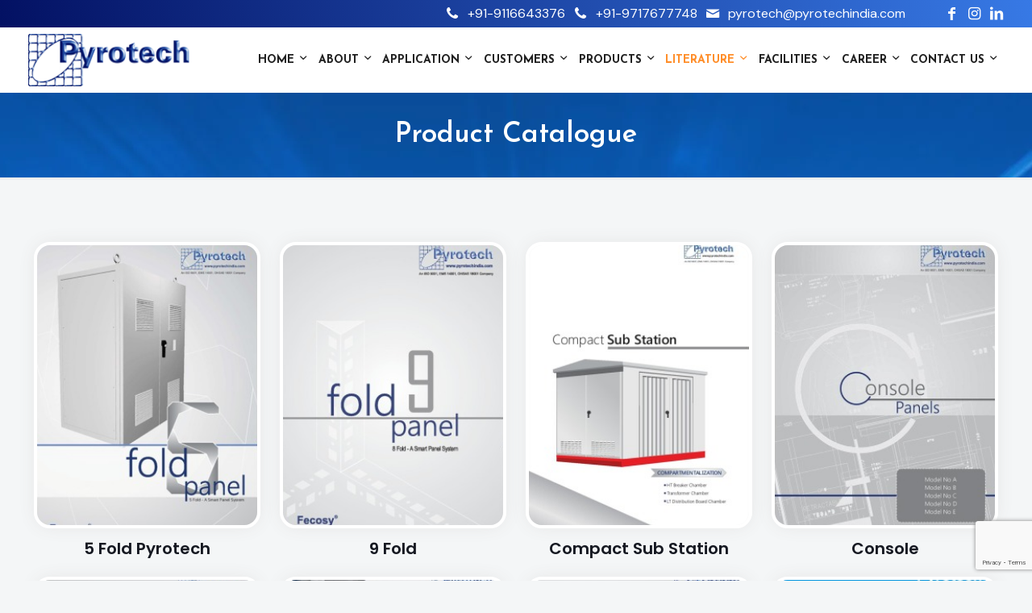

--- FILE ---
content_type: text/html; charset=UTF-8
request_url: https://pyrotechindia.com/product-catalogue/
body_size: 39858
content:
<!DOCTYPE html>
<html dir="ltr" lang="en-US" prefix="og: https://ogp.me/ns#" class="no-js " itemscope itemtype="https://schema.org/WebPage" >

<head>

<meta charset="UTF-8" />
<title>Product Catalogue - Pyrotech India</title>

		<!-- All in One SEO 4.8.9 - aioseo.com -->
	<meta name="robots" content="max-image-preview:large" />
	<link rel="canonical" href="https://pyrotechindia.com/product-catalogue/" />
	<meta name="generator" content="All in One SEO (AIOSEO) 4.8.9" />
		<meta property="og:locale" content="en_US" />
		<meta property="og:site_name" content="Pyrotech India -" />
		<meta property="og:type" content="article" />
		<meta property="og:title" content="Product Catalogue - Pyrotech India" />
		<meta property="og:url" content="https://pyrotechindia.com/product-catalogue/" />
		<meta property="article:published_time" content="2024-09-09T10:03:59+00:00" />
		<meta property="article:modified_time" content="2025-08-24T04:24:26+00:00" />
		<meta name="twitter:card" content="summary_large_image" />
		<meta name="twitter:title" content="Product Catalogue - Pyrotech India" />
		<script type="application/ld+json" class="aioseo-schema">
			{"@context":"https:\/\/schema.org","@graph":[{"@type":"BreadcrumbList","@id":"https:\/\/pyrotechindia.com\/product-catalogue\/#breadcrumblist","itemListElement":[{"@type":"ListItem","@id":"https:\/\/pyrotechindia.com#listItem","position":1,"name":"Home","item":"https:\/\/pyrotechindia.com","nextItem":{"@type":"ListItem","@id":"https:\/\/pyrotechindia.com\/product-catalogue\/#listItem","name":"Product Catalogue"}},{"@type":"ListItem","@id":"https:\/\/pyrotechindia.com\/product-catalogue\/#listItem","position":2,"name":"Product Catalogue","previousItem":{"@type":"ListItem","@id":"https:\/\/pyrotechindia.com#listItem","name":"Home"}}]},{"@type":"Organization","@id":"https:\/\/pyrotechindia.com\/#organization","name":"Pyrotech India","url":"https:\/\/pyrotechindia.com\/"},{"@type":"WebPage","@id":"https:\/\/pyrotechindia.com\/product-catalogue\/#webpage","url":"https:\/\/pyrotechindia.com\/product-catalogue\/","name":"Product Catalogue - Pyrotech India","inLanguage":"en-US","isPartOf":{"@id":"https:\/\/pyrotechindia.com\/#website"},"breadcrumb":{"@id":"https:\/\/pyrotechindia.com\/product-catalogue\/#breadcrumblist"},"datePublished":"2024-09-09T10:03:59+00:00","dateModified":"2025-08-24T04:24:26+00:00"},{"@type":"WebSite","@id":"https:\/\/pyrotechindia.com\/#website","url":"https:\/\/pyrotechindia.com\/","name":"Pyrotech India","inLanguage":"en-US","publisher":{"@id":"https:\/\/pyrotechindia.com\/#organization"}}]}
		</script>
		<!-- All in One SEO -->

<link rel="alternate" hreflang="en-US" href="https://pyrotechindia.com/product-catalogue/"/>
<meta name="format-detection" content="telephone=no">
<meta name="viewport" content="width=device-width, initial-scale=1, maximum-scale=1" />
<link rel="shortcut icon" href="https://pyrotechindia.com/wp-content/uploads/2024/09/fav.png#629" type="image/x-icon" />
<link rel="apple-touch-icon" href="https://pyrotechindia.com/wp-content/uploads/2024/09/fav.png#629" />
<meta name="theme-color" content="#ffffff" media="(prefers-color-scheme: light)">
<meta name="theme-color" content="#ffffff" media="(prefers-color-scheme: dark)">
<link rel='dns-prefetch' href='//fonts.googleapis.com' />
<link rel="alternate" type="application/rss+xml" title="Pyrotech India &raquo; Feed" href="https://pyrotechindia.com/feed/" />
<link rel="alternate" type="application/rss+xml" title="Pyrotech India &raquo; Comments Feed" href="https://pyrotechindia.com/comments/feed/" />
<link rel="alternate" title="oEmbed (JSON)" type="application/json+oembed" href="https://pyrotechindia.com/wp-json/oembed/1.0/embed?url=https%3A%2F%2Fpyrotechindia.com%2Fproduct-catalogue%2F" />
<link rel="alternate" title="oEmbed (XML)" type="text/xml+oembed" href="https://pyrotechindia.com/wp-json/oembed/1.0/embed?url=https%3A%2F%2Fpyrotechindia.com%2Fproduct-catalogue%2F&#038;format=xml" />
<style id='wp-img-auto-sizes-contain-inline-css' type='text/css'>
img:is([sizes=auto i],[sizes^="auto," i]){contain-intrinsic-size:3000px 1500px}
/*# sourceURL=wp-img-auto-sizes-contain-inline-css */
</style>
<style id='wp-emoji-styles-inline-css' type='text/css'>

	img.wp-smiley, img.emoji {
		display: inline !important;
		border: none !important;
		box-shadow: none !important;
		height: 1em !important;
		width: 1em !important;
		margin: 0 0.07em !important;
		vertical-align: -0.1em !important;
		background: none !important;
		padding: 0 !important;
	}
/*# sourceURL=wp-emoji-styles-inline-css */
</style>
<style id='wp-block-library-inline-css' type='text/css'>
:root{--wp-block-synced-color:#7a00df;--wp-block-synced-color--rgb:122,0,223;--wp-bound-block-color:var(--wp-block-synced-color);--wp-editor-canvas-background:#ddd;--wp-admin-theme-color:#007cba;--wp-admin-theme-color--rgb:0,124,186;--wp-admin-theme-color-darker-10:#006ba1;--wp-admin-theme-color-darker-10--rgb:0,107,160.5;--wp-admin-theme-color-darker-20:#005a87;--wp-admin-theme-color-darker-20--rgb:0,90,135;--wp-admin-border-width-focus:2px}@media (min-resolution:192dpi){:root{--wp-admin-border-width-focus:1.5px}}.wp-element-button{cursor:pointer}:root .has-very-light-gray-background-color{background-color:#eee}:root .has-very-dark-gray-background-color{background-color:#313131}:root .has-very-light-gray-color{color:#eee}:root .has-very-dark-gray-color{color:#313131}:root .has-vivid-green-cyan-to-vivid-cyan-blue-gradient-background{background:linear-gradient(135deg,#00d084,#0693e3)}:root .has-purple-crush-gradient-background{background:linear-gradient(135deg,#34e2e4,#4721fb 50%,#ab1dfe)}:root .has-hazy-dawn-gradient-background{background:linear-gradient(135deg,#faaca8,#dad0ec)}:root .has-subdued-olive-gradient-background{background:linear-gradient(135deg,#fafae1,#67a671)}:root .has-atomic-cream-gradient-background{background:linear-gradient(135deg,#fdd79a,#004a59)}:root .has-nightshade-gradient-background{background:linear-gradient(135deg,#330968,#31cdcf)}:root .has-midnight-gradient-background{background:linear-gradient(135deg,#020381,#2874fc)}:root{--wp--preset--font-size--normal:16px;--wp--preset--font-size--huge:42px}.has-regular-font-size{font-size:1em}.has-larger-font-size{font-size:2.625em}.has-normal-font-size{font-size:var(--wp--preset--font-size--normal)}.has-huge-font-size{font-size:var(--wp--preset--font-size--huge)}.has-text-align-center{text-align:center}.has-text-align-left{text-align:left}.has-text-align-right{text-align:right}.has-fit-text{white-space:nowrap!important}#end-resizable-editor-section{display:none}.aligncenter{clear:both}.items-justified-left{justify-content:flex-start}.items-justified-center{justify-content:center}.items-justified-right{justify-content:flex-end}.items-justified-space-between{justify-content:space-between}.screen-reader-text{border:0;clip-path:inset(50%);height:1px;margin:-1px;overflow:hidden;padding:0;position:absolute;width:1px;word-wrap:normal!important}.screen-reader-text:focus{background-color:#ddd;clip-path:none;color:#444;display:block;font-size:1em;height:auto;left:5px;line-height:normal;padding:15px 23px 14px;text-decoration:none;top:5px;width:auto;z-index:100000}html :where(.has-border-color){border-style:solid}html :where([style*=border-top-color]){border-top-style:solid}html :where([style*=border-right-color]){border-right-style:solid}html :where([style*=border-bottom-color]){border-bottom-style:solid}html :where([style*=border-left-color]){border-left-style:solid}html :where([style*=border-width]){border-style:solid}html :where([style*=border-top-width]){border-top-style:solid}html :where([style*=border-right-width]){border-right-style:solid}html :where([style*=border-bottom-width]){border-bottom-style:solid}html :where([style*=border-left-width]){border-left-style:solid}html :where(img[class*=wp-image-]){height:auto;max-width:100%}:where(figure){margin:0 0 1em}html :where(.is-position-sticky){--wp-admin--admin-bar--position-offset:var(--wp-admin--admin-bar--height,0px)}@media screen and (max-width:600px){html :where(.is-position-sticky){--wp-admin--admin-bar--position-offset:0px}}

/*# sourceURL=wp-block-library-inline-css */
</style><style id='global-styles-inline-css' type='text/css'>
:root{--wp--preset--aspect-ratio--square: 1;--wp--preset--aspect-ratio--4-3: 4/3;--wp--preset--aspect-ratio--3-4: 3/4;--wp--preset--aspect-ratio--3-2: 3/2;--wp--preset--aspect-ratio--2-3: 2/3;--wp--preset--aspect-ratio--16-9: 16/9;--wp--preset--aspect-ratio--9-16: 9/16;--wp--preset--color--black: #000000;--wp--preset--color--cyan-bluish-gray: #abb8c3;--wp--preset--color--white: #ffffff;--wp--preset--color--pale-pink: #f78da7;--wp--preset--color--vivid-red: #cf2e2e;--wp--preset--color--luminous-vivid-orange: #ff6900;--wp--preset--color--luminous-vivid-amber: #fcb900;--wp--preset--color--light-green-cyan: #7bdcb5;--wp--preset--color--vivid-green-cyan: #00d084;--wp--preset--color--pale-cyan-blue: #8ed1fc;--wp--preset--color--vivid-cyan-blue: #0693e3;--wp--preset--color--vivid-purple: #9b51e0;--wp--preset--gradient--vivid-cyan-blue-to-vivid-purple: linear-gradient(135deg,rgb(6,147,227) 0%,rgb(155,81,224) 100%);--wp--preset--gradient--light-green-cyan-to-vivid-green-cyan: linear-gradient(135deg,rgb(122,220,180) 0%,rgb(0,208,130) 100%);--wp--preset--gradient--luminous-vivid-amber-to-luminous-vivid-orange: linear-gradient(135deg,rgb(252,185,0) 0%,rgb(255,105,0) 100%);--wp--preset--gradient--luminous-vivid-orange-to-vivid-red: linear-gradient(135deg,rgb(255,105,0) 0%,rgb(207,46,46) 100%);--wp--preset--gradient--very-light-gray-to-cyan-bluish-gray: linear-gradient(135deg,rgb(238,238,238) 0%,rgb(169,184,195) 100%);--wp--preset--gradient--cool-to-warm-spectrum: linear-gradient(135deg,rgb(74,234,220) 0%,rgb(151,120,209) 20%,rgb(207,42,186) 40%,rgb(238,44,130) 60%,rgb(251,105,98) 80%,rgb(254,248,76) 100%);--wp--preset--gradient--blush-light-purple: linear-gradient(135deg,rgb(255,206,236) 0%,rgb(152,150,240) 100%);--wp--preset--gradient--blush-bordeaux: linear-gradient(135deg,rgb(254,205,165) 0%,rgb(254,45,45) 50%,rgb(107,0,62) 100%);--wp--preset--gradient--luminous-dusk: linear-gradient(135deg,rgb(255,203,112) 0%,rgb(199,81,192) 50%,rgb(65,88,208) 100%);--wp--preset--gradient--pale-ocean: linear-gradient(135deg,rgb(255,245,203) 0%,rgb(182,227,212) 50%,rgb(51,167,181) 100%);--wp--preset--gradient--electric-grass: linear-gradient(135deg,rgb(202,248,128) 0%,rgb(113,206,126) 100%);--wp--preset--gradient--midnight: linear-gradient(135deg,rgb(2,3,129) 0%,rgb(40,116,252) 100%);--wp--preset--font-size--small: 13px;--wp--preset--font-size--medium: 20px;--wp--preset--font-size--large: 36px;--wp--preset--font-size--x-large: 42px;--wp--preset--spacing--20: 0.44rem;--wp--preset--spacing--30: 0.67rem;--wp--preset--spacing--40: 1rem;--wp--preset--spacing--50: 1.5rem;--wp--preset--spacing--60: 2.25rem;--wp--preset--spacing--70: 3.38rem;--wp--preset--spacing--80: 5.06rem;--wp--preset--shadow--natural: 6px 6px 9px rgba(0, 0, 0, 0.2);--wp--preset--shadow--deep: 12px 12px 50px rgba(0, 0, 0, 0.4);--wp--preset--shadow--sharp: 6px 6px 0px rgba(0, 0, 0, 0.2);--wp--preset--shadow--outlined: 6px 6px 0px -3px rgb(255, 255, 255), 6px 6px rgb(0, 0, 0);--wp--preset--shadow--crisp: 6px 6px 0px rgb(0, 0, 0);}:where(.is-layout-flex){gap: 0.5em;}:where(.is-layout-grid){gap: 0.5em;}body .is-layout-flex{display: flex;}.is-layout-flex{flex-wrap: wrap;align-items: center;}.is-layout-flex > :is(*, div){margin: 0;}body .is-layout-grid{display: grid;}.is-layout-grid > :is(*, div){margin: 0;}:where(.wp-block-columns.is-layout-flex){gap: 2em;}:where(.wp-block-columns.is-layout-grid){gap: 2em;}:where(.wp-block-post-template.is-layout-flex){gap: 1.25em;}:where(.wp-block-post-template.is-layout-grid){gap: 1.25em;}.has-black-color{color: var(--wp--preset--color--black) !important;}.has-cyan-bluish-gray-color{color: var(--wp--preset--color--cyan-bluish-gray) !important;}.has-white-color{color: var(--wp--preset--color--white) !important;}.has-pale-pink-color{color: var(--wp--preset--color--pale-pink) !important;}.has-vivid-red-color{color: var(--wp--preset--color--vivid-red) !important;}.has-luminous-vivid-orange-color{color: var(--wp--preset--color--luminous-vivid-orange) !important;}.has-luminous-vivid-amber-color{color: var(--wp--preset--color--luminous-vivid-amber) !important;}.has-light-green-cyan-color{color: var(--wp--preset--color--light-green-cyan) !important;}.has-vivid-green-cyan-color{color: var(--wp--preset--color--vivid-green-cyan) !important;}.has-pale-cyan-blue-color{color: var(--wp--preset--color--pale-cyan-blue) !important;}.has-vivid-cyan-blue-color{color: var(--wp--preset--color--vivid-cyan-blue) !important;}.has-vivid-purple-color{color: var(--wp--preset--color--vivid-purple) !important;}.has-black-background-color{background-color: var(--wp--preset--color--black) !important;}.has-cyan-bluish-gray-background-color{background-color: var(--wp--preset--color--cyan-bluish-gray) !important;}.has-white-background-color{background-color: var(--wp--preset--color--white) !important;}.has-pale-pink-background-color{background-color: var(--wp--preset--color--pale-pink) !important;}.has-vivid-red-background-color{background-color: var(--wp--preset--color--vivid-red) !important;}.has-luminous-vivid-orange-background-color{background-color: var(--wp--preset--color--luminous-vivid-orange) !important;}.has-luminous-vivid-amber-background-color{background-color: var(--wp--preset--color--luminous-vivid-amber) !important;}.has-light-green-cyan-background-color{background-color: var(--wp--preset--color--light-green-cyan) !important;}.has-vivid-green-cyan-background-color{background-color: var(--wp--preset--color--vivid-green-cyan) !important;}.has-pale-cyan-blue-background-color{background-color: var(--wp--preset--color--pale-cyan-blue) !important;}.has-vivid-cyan-blue-background-color{background-color: var(--wp--preset--color--vivid-cyan-blue) !important;}.has-vivid-purple-background-color{background-color: var(--wp--preset--color--vivid-purple) !important;}.has-black-border-color{border-color: var(--wp--preset--color--black) !important;}.has-cyan-bluish-gray-border-color{border-color: var(--wp--preset--color--cyan-bluish-gray) !important;}.has-white-border-color{border-color: var(--wp--preset--color--white) !important;}.has-pale-pink-border-color{border-color: var(--wp--preset--color--pale-pink) !important;}.has-vivid-red-border-color{border-color: var(--wp--preset--color--vivid-red) !important;}.has-luminous-vivid-orange-border-color{border-color: var(--wp--preset--color--luminous-vivid-orange) !important;}.has-luminous-vivid-amber-border-color{border-color: var(--wp--preset--color--luminous-vivid-amber) !important;}.has-light-green-cyan-border-color{border-color: var(--wp--preset--color--light-green-cyan) !important;}.has-vivid-green-cyan-border-color{border-color: var(--wp--preset--color--vivid-green-cyan) !important;}.has-pale-cyan-blue-border-color{border-color: var(--wp--preset--color--pale-cyan-blue) !important;}.has-vivid-cyan-blue-border-color{border-color: var(--wp--preset--color--vivid-cyan-blue) !important;}.has-vivid-purple-border-color{border-color: var(--wp--preset--color--vivid-purple) !important;}.has-vivid-cyan-blue-to-vivid-purple-gradient-background{background: var(--wp--preset--gradient--vivid-cyan-blue-to-vivid-purple) !important;}.has-light-green-cyan-to-vivid-green-cyan-gradient-background{background: var(--wp--preset--gradient--light-green-cyan-to-vivid-green-cyan) !important;}.has-luminous-vivid-amber-to-luminous-vivid-orange-gradient-background{background: var(--wp--preset--gradient--luminous-vivid-amber-to-luminous-vivid-orange) !important;}.has-luminous-vivid-orange-to-vivid-red-gradient-background{background: var(--wp--preset--gradient--luminous-vivid-orange-to-vivid-red) !important;}.has-very-light-gray-to-cyan-bluish-gray-gradient-background{background: var(--wp--preset--gradient--very-light-gray-to-cyan-bluish-gray) !important;}.has-cool-to-warm-spectrum-gradient-background{background: var(--wp--preset--gradient--cool-to-warm-spectrum) !important;}.has-blush-light-purple-gradient-background{background: var(--wp--preset--gradient--blush-light-purple) !important;}.has-blush-bordeaux-gradient-background{background: var(--wp--preset--gradient--blush-bordeaux) !important;}.has-luminous-dusk-gradient-background{background: var(--wp--preset--gradient--luminous-dusk) !important;}.has-pale-ocean-gradient-background{background: var(--wp--preset--gradient--pale-ocean) !important;}.has-electric-grass-gradient-background{background: var(--wp--preset--gradient--electric-grass) !important;}.has-midnight-gradient-background{background: var(--wp--preset--gradient--midnight) !important;}.has-small-font-size{font-size: var(--wp--preset--font-size--small) !important;}.has-medium-font-size{font-size: var(--wp--preset--font-size--medium) !important;}.has-large-font-size{font-size: var(--wp--preset--font-size--large) !important;}.has-x-large-font-size{font-size: var(--wp--preset--font-size--x-large) !important;}
/*# sourceURL=global-styles-inline-css */
</style>

<style id='classic-theme-styles-inline-css' type='text/css'>
/*! This file is auto-generated */
.wp-block-button__link{color:#fff;background-color:#32373c;border-radius:9999px;box-shadow:none;text-decoration:none;padding:calc(.667em + 2px) calc(1.333em + 2px);font-size:1.125em}.wp-block-file__button{background:#32373c;color:#fff;text-decoration:none}
/*# sourceURL=/wp-includes/css/classic-themes.min.css */
</style>
<link rel='stylesheet' id='awsm-jobs-general-css' href='https://pyrotechindia.com/wp-content/plugins/wp-job-openings/assets/css/general.min.css?ver=3.5.4' type='text/css' media='all' />
<link rel='stylesheet' id='awsm-jobs-style-css' href='https://pyrotechindia.com/wp-content/plugins/wp-job-openings/assets/css/style.min.css?ver=3.5.4' type='text/css' media='all' />
<link rel='stylesheet' id='dnd-upload-cf7-css' href='https://pyrotechindia.com/wp-content/plugins/drag-and-drop-multiple-file-upload-contact-form-7/assets/css/dnd-upload-cf7.css?ver=1.3.9.2' type='text/css' media='all' />
<link rel='stylesheet' id='contact-form-7-css' href='https://pyrotechindia.com/wp-content/plugins/contact-form-7/includes/css/styles.css?ver=6.1.3' type='text/css' media='all' />
<link rel='stylesheet' id='sr7css-css' href='//pyrotechindia.com/wp-content/plugins/revslider/public/css/sr7.css?ver=6.7.17' type='text/css' media='all' />
<link rel='stylesheet' id='sp-news-public-css' href='https://pyrotechindia.com/wp-content/plugins/sp-news-and-widget/assets/css/wpnw-public.css?ver=5.0.4' type='text/css' media='all' />
<link rel='stylesheet' id='wpos-slick-style-css' href='https://pyrotechindia.com/wp-content/plugins/timeline-and-history-slider/assets/css/slick.css?ver=2.4.3' type='text/css' media='all' />
<link rel='stylesheet' id='tahs-public-style-css' href='https://pyrotechindia.com/wp-content/plugins/timeline-and-history-slider/assets/css/slick-slider-style.css?ver=2.4.3' type='text/css' media='all' />
<link rel='stylesheet' id='mfn-be-css' href='https://pyrotechindia.com/wp-content/themes/betheme/css/be.min.css?ver=28.1.11' type='text/css' media='all' />
<link rel='stylesheet' id='mfn-animations-css' href='https://pyrotechindia.com/wp-content/themes/betheme/assets/animations/animations.min.css?ver=28.1.11' type='text/css' media='all' />
<link rel='stylesheet' id='mfn-font-awesome-css' href='https://pyrotechindia.com/wp-content/themes/betheme/fonts/fontawesome/fontawesome.min.css?ver=28.1.11' type='text/css' media='all' />
<link rel='stylesheet' id='mfn-responsive-css' href='https://pyrotechindia.com/wp-content/themes/betheme/css/responsive.min.css?ver=28.1.11' type='text/css' media='all' />
<link rel='stylesheet' id='mfn-fonts-css' href='https://fonts.googleapis.com/css?family=DM+Sans%3A1%2C300%2C400%2C400italic%2C500%2C600%2C700%2C700italic%7CPoppins%3A1%2C300%2C400%2C400italic%2C500%2C600%2C700%2C700italic%7CJosefin+Sans%3A1%2C300%2C400%2C400italic%2C500%2C600%2C700%2C700italic&#038;display=swap&#038;ver=6.9' type='text/css' media='all' />
<style id='mfn-dynamic-inline-css' type='text/css'>
#Subheader{background-image:url(https://pyrotechindia.com/wp-content/uploads/2024/09/Pyrotech-banner01.webp#12)}
html{background-color:#f4f6f7}#Wrapper,#Content,.mfn-popup .mfn-popup-content,.mfn-off-canvas-sidebar .mfn-off-canvas-content-wrapper,.mfn-cart-holder,.mfn-header-login,#Top_bar .search_wrapper,#Top_bar .top_bar_right .mfn-live-search-box,.column_livesearch .mfn-live-search-wrapper,.column_livesearch .mfn-live-search-box{background-color:#f4f6f7}.layout-boxed.mfn-bebuilder-header.mfn-ui #Wrapper .mfn-only-sample-content{background-color:#f4f6f7}body:not(.template-slider) #Header{min-height:250px}body.header-below:not(.template-slider) #Header{padding-top:250px}#Footer .widgets_wrapper{padding:70px 0}.has-search-overlay.search-overlay-opened #search-overlay{background-color:rgba(0,0,0,0.6)}.elementor-page.elementor-default #Content .the_content .section_wrapper{max-width:100%}.elementor-page.elementor-default #Content .section.the_content{width:100%}.elementor-page.elementor-default #Content .section_wrapper .the_content_wrapper{margin-left:0;margin-right:0;width:100%}body,span.date_label,.timeline_items li h3 span,input[type="date"],input[type="text"],input[type="password"],input[type="tel"],input[type="email"],input[type="url"],textarea,select,.offer_li .title h3,.mfn-menu-item-megamenu{font-family:"DM Sans",-apple-system,BlinkMacSystemFont,"Segoe UI",Roboto,Oxygen-Sans,Ubuntu,Cantarell,"Helvetica Neue",sans-serif}.lead,.big{font-family:"Poppins",-apple-system,BlinkMacSystemFont,"Segoe UI",Roboto,Oxygen-Sans,Ubuntu,Cantarell,"Helvetica Neue",sans-serif}#menu > ul > li > a,#overlay-menu ul li a{font-family:"Poppins",-apple-system,BlinkMacSystemFont,"Segoe UI",Roboto,Oxygen-Sans,Ubuntu,Cantarell,"Helvetica Neue",sans-serif}#Subheader .title{font-family:"Josefin Sans",-apple-system,BlinkMacSystemFont,"Segoe UI",Roboto,Oxygen-Sans,Ubuntu,Cantarell,"Helvetica Neue",sans-serif}h1,h2,h3,h4,.text-logo #logo{font-family:"Poppins",-apple-system,BlinkMacSystemFont,"Segoe UI",Roboto,Oxygen-Sans,Ubuntu,Cantarell,"Helvetica Neue",sans-serif}h5,h6{font-family:"Poppins",-apple-system,BlinkMacSystemFont,"Segoe UI",Roboto,Oxygen-Sans,Ubuntu,Cantarell,"Helvetica Neue",sans-serif}blockquote{font-family:"Poppins",-apple-system,BlinkMacSystemFont,"Segoe UI",Roboto,Oxygen-Sans,Ubuntu,Cantarell,"Helvetica Neue",sans-serif}.chart_box .chart .num,.counter .desc_wrapper .number-wrapper,.how_it_works .image .number,.pricing-box .plan-header .price,.quick_fact .number-wrapper,.woocommerce .product div.entry-summary .price{font-family:"Poppins",-apple-system,BlinkMacSystemFont,"Segoe UI",Roboto,Oxygen-Sans,Ubuntu,Cantarell,"Helvetica Neue",sans-serif}body,.mfn-menu-item-megamenu{font-size:16px;line-height:30px;font-weight:400;letter-spacing:0px}.lead,.big{font-size:17px;line-height:30px;font-weight:400;letter-spacing:0px}#menu > ul > li > a,#overlay-menu ul li a{font-size:15px;font-weight:500;letter-spacing:0px}#overlay-menu ul li a{line-height:22.5px}#Subheader .title{font-size:35px;line-height:45px;font-weight:600;letter-spacing:0px}h1,.text-logo #logo{font-size:50px;line-height:60px;font-weight:500;letter-spacing:0px}h2{font-size:30px;line-height:40px;font-weight:700;letter-spacing:0px}h3,.woocommerce ul.products li.product h3,.woocommerce #customer_login h2{font-size:28px;line-height:35px;font-weight:400;letter-spacing:0px}h4,.woocommerce .woocommerce-order-details__title,.woocommerce .wc-bacs-bank-details-heading,.woocommerce .woocommerce-customer-details h2{font-size:20px;line-height:30px;font-weight:600;letter-spacing:0px}h5{font-size:18px;line-height:30px;font-weight:400;letter-spacing:0px}h6{font-size:15px;line-height:26px;font-weight:700;letter-spacing:0px}#Intro .intro-title{font-size:70px;line-height:70px;font-weight:400;letter-spacing:0px}@media only screen and (min-width:768px) and (max-width:959px){body,.mfn-menu-item-megamenu{font-size:14px;line-height:26px;font-weight:400;letter-spacing:0px}.lead,.big{font-size:14px;line-height:26px;font-weight:400;letter-spacing:0px}#menu > ul > li > a,#overlay-menu ul li a{font-size:13px;font-weight:500;letter-spacing:0px}#overlay-menu ul li a{line-height:19.5px}#Subheader .title{font-size:30px;line-height:38px;font-weight:600;letter-spacing:0px}h1,.text-logo #logo{font-size:43px;line-height:51px;font-weight:500;letter-spacing:0px}h2{font-size:26px;line-height:34px;font-weight:700;letter-spacing:0px}h3,.woocommerce ul.products li.product h3,.woocommerce #customer_login h2{font-size:24px;line-height:30px;font-weight:400;letter-spacing:0px}h4,.woocommerce .woocommerce-order-details__title,.woocommerce .wc-bacs-bank-details-heading,.woocommerce .woocommerce-customer-details h2{font-size:17px;line-height:26px;font-weight:600;letter-spacing:0px}h5{font-size:15px;line-height:26px;font-weight:400;letter-spacing:0px}h6{font-size:13px;line-height:22px;font-weight:700;letter-spacing:0px}#Intro .intro-title{font-size:60px;line-height:60px;font-weight:400;letter-spacing:0px}blockquote{font-size:15px}.chart_box .chart .num{font-size:45px;line-height:45px}.counter .desc_wrapper .number-wrapper{font-size:45px;line-height:45px}.counter .desc_wrapper .title{font-size:14px;line-height:18px}.faq .question .title{font-size:14px}.fancy_heading .title{font-size:38px;line-height:38px}.offer .offer_li .desc_wrapper .title h3{font-size:32px;line-height:32px}.offer_thumb_ul li.offer_thumb_li .desc_wrapper .title h3{font-size:32px;line-height:32px}.pricing-box .plan-header h2{font-size:27px;line-height:27px}.pricing-box .plan-header .price > span{font-size:40px;line-height:40px}.pricing-box .plan-header .price sup.currency{font-size:18px;line-height:18px}.pricing-box .plan-header .price sup.period{font-size:14px;line-height:14px}.quick_fact .number-wrapper{font-size:80px;line-height:80px}.trailer_box .desc h2{font-size:27px;line-height:27px}.widget > h3{font-size:17px;line-height:20px}}@media only screen and (min-width:480px) and (max-width:767px){body,.mfn-menu-item-megamenu{font-size:13px;line-height:23px;font-weight:400;letter-spacing:0px}.lead,.big{font-size:13px;line-height:23px;font-weight:400;letter-spacing:0px}#menu > ul > li > a,#overlay-menu ul li a{font-size:13px;font-weight:500;letter-spacing:0px}#overlay-menu ul li a{line-height:19.5px}#Subheader .title{font-size:26px;line-height:34px;font-weight:600;letter-spacing:0px}h1,.text-logo #logo{font-size:38px;line-height:45px;font-weight:500;letter-spacing:0px}h2{font-size:23px;line-height:30px;font-weight:700;letter-spacing:0px}h3,.woocommerce ul.products li.product h3,.woocommerce #customer_login h2{font-size:21px;line-height:26px;font-weight:400;letter-spacing:0px}h4,.woocommerce .woocommerce-order-details__title,.woocommerce .wc-bacs-bank-details-heading,.woocommerce .woocommerce-customer-details h2{font-size:15px;line-height:23px;font-weight:600;letter-spacing:0px}h5{font-size:14px;line-height:23px;font-weight:400;letter-spacing:0px}h6{font-size:13px;line-height:20px;font-weight:700;letter-spacing:0px}#Intro .intro-title{font-size:53px;line-height:53px;font-weight:400;letter-spacing:0px}blockquote{font-size:14px}.chart_box .chart .num{font-size:40px;line-height:40px}.counter .desc_wrapper .number-wrapper{font-size:40px;line-height:40px}.counter .desc_wrapper .title{font-size:13px;line-height:16px}.faq .question .title{font-size:13px}.fancy_heading .title{font-size:34px;line-height:34px}.offer .offer_li .desc_wrapper .title h3{font-size:28px;line-height:28px}.offer_thumb_ul li.offer_thumb_li .desc_wrapper .title h3{font-size:28px;line-height:28px}.pricing-box .plan-header h2{font-size:24px;line-height:24px}.pricing-box .plan-header .price > span{font-size:34px;line-height:34px}.pricing-box .plan-header .price sup.currency{font-size:16px;line-height:16px}.pricing-box .plan-header .price sup.period{font-size:13px;line-height:13px}.quick_fact .number-wrapper{font-size:70px;line-height:70px}.trailer_box .desc h2{font-size:24px;line-height:24px}.widget > h3{font-size:16px;line-height:19px}}@media only screen and (max-width:479px){body,.mfn-menu-item-megamenu{font-size:13px;line-height:19px;font-weight:400;letter-spacing:0px}.lead,.big{font-size:13px;line-height:19px;font-weight:400;letter-spacing:0px}#menu > ul > li > a,#overlay-menu ul li a{font-size:13px;font-weight:500;letter-spacing:0px}#overlay-menu ul li a{line-height:19.5px}#Subheader .title{font-size:21px;line-height:27px;font-weight:600;letter-spacing:0px}h1,.text-logo #logo{font-size:30px;line-height:36px;font-weight:500;letter-spacing:0px}h2{font-size:18px;line-height:24px;font-weight:700;letter-spacing:0px}h3,.woocommerce ul.products li.product h3,.woocommerce #customer_login h2{font-size:17px;line-height:21px;font-weight:400;letter-spacing:0px}h4,.woocommerce .woocommerce-order-details__title,.woocommerce .wc-bacs-bank-details-heading,.woocommerce .woocommerce-customer-details h2{font-size:13px;line-height:19px;font-weight:600;letter-spacing:0px}h5{font-size:13px;line-height:19px;font-weight:400;letter-spacing:0px}h6{font-size:13px;line-height:19px;font-weight:700;letter-spacing:0px}#Intro .intro-title{font-size:42px;line-height:42px;font-weight:400;letter-spacing:0px}blockquote{font-size:13px}.chart_box .chart .num{font-size:35px;line-height:35px}.counter .desc_wrapper .number-wrapper{font-size:35px;line-height:35px}.counter .desc_wrapper .title{font-size:13px;line-height:26px}.faq .question .title{font-size:13px}.fancy_heading .title{font-size:30px;line-height:30px}.offer .offer_li .desc_wrapper .title h3{font-size:26px;line-height:26px}.offer_thumb_ul li.offer_thumb_li .desc_wrapper .title h3{font-size:26px;line-height:26px}.pricing-box .plan-header h2{font-size:21px;line-height:21px}.pricing-box .plan-header .price > span{font-size:32px;line-height:32px}.pricing-box .plan-header .price sup.currency{font-size:14px;line-height:14px}.pricing-box .plan-header .price sup.period{font-size:13px;line-height:13px}.quick_fact .number-wrapper{font-size:60px;line-height:60px}.trailer_box .desc h2{font-size:21px;line-height:21px}.widget > h3{font-size:15px;line-height:18px}}.with_aside .sidebar.columns{width:23%}.with_aside .sections_group{width:77%}.aside_both .sidebar.columns{width:18%}.aside_both .sidebar.sidebar-1{margin-left:-82%}.aside_both .sections_group{width:64%;margin-left:18%}@media only screen and (min-width:1240px){#Wrapper,.with_aside .content_wrapper{max-width:1240px}body.layout-boxed.mfn-header-scrolled .mfn-header-tmpl.mfn-sticky-layout-width{max-width:1240px;left:0;right:0;margin-left:auto;margin-right:auto}body.layout-boxed:not(.mfn-header-scrolled) .mfn-header-tmpl.mfn-header-layout-width,body.layout-boxed .mfn-header-tmpl.mfn-header-layout-width:not(.mfn-hasSticky){max-width:1240px;left:0;right:0;margin-left:auto;margin-right:auto}body.layout-boxed.mfn-bebuilder-header.mfn-ui .mfn-only-sample-content{max-width:1240px;margin-left:auto;margin-right:auto}.section_wrapper,.container{max-width:1220px}.layout-boxed.header-boxed #Top_bar.is-sticky{max-width:1240px}}@media only screen and (max-width:767px){#Wrapper{max-width:calc(100% - 21px)}.content_wrapper .section_wrapper,.container,.four.columns .widget-area{max-width:550px !important;padding-left:10px;padding-right:10px}}body{--mfn-button-font-family:inherit;--mfn-button-font-size:14px;--mfn-button-font-weight:400;--mfn-button-font-style:inherit;--mfn-button-letter-spacing:0px;--mfn-button-padding:10px 20px 10px 20px;--mfn-button-border-width:0;--mfn-button-border-radius:0px 0px 0px 0px;--mfn-button-gap:10px;--mfn-button-transition:0.2s;--mfn-button-color:#ffffff;--mfn-button-color-hover:#ffffff;--mfn-button-bg:#1e293b;--mfn-button-bg-hover:#041264;--mfn-button-border-color:transparent;--mfn-button-border-color-hover:transparent;--mfn-button-icon-color:#ffffff;--mfn-button-icon-color-hover:#ffffff;--mfn-button-box-shadow:unset;--mfn-button-theme-color:#ffffff;--mfn-button-theme-color-hover:#ffffff;--mfn-button-theme-bg:#0095eb;--mfn-button-theme-bg-hover:#007cc3;--mfn-button-theme-border-color:transparent;--mfn-button-theme-border-color-hover:transparent;--mfn-button-theme-icon-color:#ffffff;--mfn-button-theme-icon-color-hover:#ffffff;--mfn-button-theme-box-shadow:unset;--mfn-button-shop-color:#ffffff;--mfn-button-shop-color-hover:#ffffff;--mfn-button-shop-bg:#0095eb;--mfn-button-shop-bg-hover:#007cc3;--mfn-button-shop-border-color:transparent;--mfn-button-shop-border-color-hover:transparent;--mfn-button-shop-icon-color:#626262;--mfn-button-shop-icon-color-hover:#626262;--mfn-button-shop-box-shadow:unset;--mfn-button-action-color:#626262;--mfn-button-action-color-hover:#626262;--mfn-button-action-bg:#dbdddf;--mfn-button-action-bg-hover:#d3d3d3;--mfn-button-action-border-color:transparent;--mfn-button-action-border-color-hover:transparent;--mfn-button-action-icon-color:#626262;--mfn-button-action-icon-color-hover:#626262;--mfn-button-action-box-shadow:unset}@media only screen and (max-width:959px){body{}}@media only screen and (max-width:768px){body{}}.mfn-cookies,.mfn-cookies-reopen{--mfn-gdpr2-container-text-color:#626262;--mfn-gdpr2-container-strong-color:#07070a;--mfn-gdpr2-container-bg:#ffffff;--mfn-gdpr2-container-overlay:rgba(25,37,48,0.6);--mfn-gdpr2-details-box-bg:#fbfbfb;--mfn-gdpr2-details-switch-bg:#00032a;--mfn-gdpr2-details-switch-bg-active:#5acb65;--mfn-gdpr2-tabs-text-color:#07070a;--mfn-gdpr2-tabs-text-color-active:#0089f7;--mfn-gdpr2-tabs-border:rgba(8,8,14,0.1);--mfn-gdpr2-buttons-box-bg:#fbfbfb;--mfn-gdpr2-reopen-background:#ffffff;--mfn-gdpr2-reopen-color:#222222;--mfn-gdpr2-reopen-box-shadow:0 15px 30px 0 rgba(1,7,39,.13)}#Top_bar #logo,.header-fixed #Top_bar #logo,.header-plain #Top_bar #logo,.header-transparent #Top_bar #logo{height:60px;line-height:60px;padding:15px 0}.logo-overflow #Top_bar:not(.is-sticky) .logo{height:90px}#Top_bar .menu > li > a{padding:15px 0}.menu-highlight:not(.header-creative) #Top_bar .menu > li > a{margin:20px 0}.header-plain:not(.menu-highlight) #Top_bar .menu > li > a span:not(.description){line-height:90px}.header-fixed #Top_bar .menu > li > a{padding:30px 0}@media only screen and (max-width:767px){.mobile-header-mini #Top_bar #logo{height:50px!important;line-height:50px!important;margin:5px 0}}#Top_bar #logo img.svg{width:100px}.image_frame,.wp-caption{border-width:0px}.alert{border-radius:0px}#Top_bar .top_bar_right .top-bar-right-input input{width:200px}.mfn-live-search-box .mfn-live-search-list{max-height:300px}#Side_slide{right:-250px;width:250px}#Side_slide.left{left:-250px}.blog-teaser li .desc-wrapper .desc{background-position-y:-1px}.mfn-free-delivery-info{--mfn-free-delivery-bar:#041264;--mfn-free-delivery-bg:rgba(0,0,0,0.1);--mfn-free-delivery-achieved:#041264}#back_to_top i{color:#65666C}@media only screen and ( max-width:767px ){}@media only screen and (min-width:1240px){body:not(.header-simple) #Top_bar #menu{display:block!important}.tr-menu #Top_bar #menu{background:none!important}#Top_bar .menu > li > ul.mfn-megamenu > li{float:left}#Top_bar .menu > li > ul.mfn-megamenu > li.mfn-megamenu-cols-1{width:100%}#Top_bar .menu > li > ul.mfn-megamenu > li.mfn-megamenu-cols-2{width:50%}#Top_bar .menu > li > ul.mfn-megamenu > li.mfn-megamenu-cols-3{width:33.33%}#Top_bar .menu > li > ul.mfn-megamenu > li.mfn-megamenu-cols-4{width:25%}#Top_bar .menu > li > ul.mfn-megamenu > li.mfn-megamenu-cols-5{width:20%}#Top_bar .menu > li > ul.mfn-megamenu > li.mfn-megamenu-cols-6{width:16.66%}#Top_bar .menu > li > ul.mfn-megamenu > li > ul{display:block!important;position:inherit;left:auto;top:auto;border-width:0 1px 0 0}#Top_bar .menu > li > ul.mfn-megamenu > li:last-child > ul{border:0}#Top_bar .menu > li > ul.mfn-megamenu > li > ul li{width:auto}#Top_bar .menu > li > ul.mfn-megamenu a.mfn-megamenu-title{text-transform:uppercase;font-weight:400;background:none}#Top_bar .menu > li > ul.mfn-megamenu a .menu-arrow{display:none}.menuo-right #Top_bar .menu > li > ul.mfn-megamenu{left:0;width:98%!important;margin:0 1%;padding:20px 0}.menuo-right #Top_bar .menu > li > ul.mfn-megamenu-bg{box-sizing:border-box}#Top_bar .menu > li > ul.mfn-megamenu-bg{padding:20px 166px 20px 20px;background-repeat:no-repeat;background-position:right bottom}.rtl #Top_bar .menu > li > ul.mfn-megamenu-bg{padding-left:166px;padding-right:20px;background-position:left bottom}#Top_bar .menu > li > ul.mfn-megamenu-bg > li{background:none}#Top_bar .menu > li > ul.mfn-megamenu-bg > li a{border:none}#Top_bar .menu > li > ul.mfn-megamenu-bg > li > ul{background:none!important;-webkit-box-shadow:0 0 0 0;-moz-box-shadow:0 0 0 0;box-shadow:0 0 0 0}.mm-vertical #Top_bar .container{position:relative}.mm-vertical #Top_bar .top_bar_left{position:static}.mm-vertical #Top_bar .menu > li ul{box-shadow:0 0 0 0 transparent!important;background-image:none}.mm-vertical #Top_bar .menu > li > ul.mfn-megamenu{padding:20px 0}.mm-vertical.header-plain #Top_bar .menu > li > ul.mfn-megamenu{width:100%!important;margin:0}.mm-vertical #Top_bar .menu > li > ul.mfn-megamenu > li{display:table-cell;float:none!important;width:10%;padding:0 15px;border-right:1px solid rgba(0,0,0,0.05)}.mm-vertical #Top_bar .menu > li > ul.mfn-megamenu > li:last-child{border-right-width:0}.mm-vertical #Top_bar .menu > li > ul.mfn-megamenu > li.hide-border{border-right-width:0}.mm-vertical #Top_bar .menu > li > ul.mfn-megamenu > li a{border-bottom-width:0;padding:9px 15px;line-height:120%}.mm-vertical #Top_bar .menu > li > ul.mfn-megamenu a.mfn-megamenu-title{font-weight:700}.rtl .mm-vertical #Top_bar .menu > li > ul.mfn-megamenu > li:first-child{border-right-width:0}.rtl .mm-vertical #Top_bar .menu > li > ul.mfn-megamenu > li:last-child{border-right-width:1px}body.header-shop #Top_bar #menu{display:flex!important;background-color:transparent}.header-shop #Top_bar.is-sticky .top_bar_row_second{display:none}.header-plain:not(.menuo-right) #Header .top_bar_left{width:auto!important}.header-stack.header-center #Top_bar #menu{display:inline-block!important}.header-simple #Top_bar #menu{display:none;height:auto;width:300px;bottom:auto;top:100%;right:1px;position:absolute;margin:0}.header-simple #Header a.responsive-menu-toggle{display:block;right:10px}.header-simple #Top_bar #menu > ul{width:100%;float:left}.header-simple #Top_bar #menu ul li{width:100%;padding-bottom:0;border-right:0;position:relative}.header-simple #Top_bar #menu ul li a{padding:0 20px;margin:0;display:block;height:auto;line-height:normal;border:none}.header-simple #Top_bar #menu ul li a:not(.menu-toggle):after{display:none}.header-simple #Top_bar #menu ul li a span{border:none;line-height:44px;display:inline;padding:0}.header-simple #Top_bar #menu ul li.submenu .menu-toggle{display:block;position:absolute;right:0;top:0;width:44px;height:44px;line-height:44px;font-size:30px;font-weight:300;text-align:center;cursor:pointer;color:#444;opacity:0.33;transform:unset}.header-simple #Top_bar #menu ul li.submenu .menu-toggle:after{content:"+";position:static}.header-simple #Top_bar #menu ul li.hover > .menu-toggle:after{content:"-"}.header-simple #Top_bar #menu ul li.hover a{border-bottom:0}.header-simple #Top_bar #menu ul.mfn-megamenu li .menu-toggle{display:none}.header-simple #Top_bar #menu ul li ul{position:relative!important;left:0!important;top:0;padding:0;margin:0!important;width:auto!important;background-image:none}.header-simple #Top_bar #menu ul li ul li{width:100%!important;display:block;padding:0}.header-simple #Top_bar #menu ul li ul li a{padding:0 20px 0 30px}.header-simple #Top_bar #menu ul li ul li a .menu-arrow{display:none}.header-simple #Top_bar #menu ul li ul li a span{padding:0}.header-simple #Top_bar #menu ul li ul li a span:after{display:none!important}.header-simple #Top_bar .menu > li > ul.mfn-megamenu a.mfn-megamenu-title{text-transform:uppercase;font-weight:400}.header-simple #Top_bar .menu > li > ul.mfn-megamenu > li > ul{display:block!important;position:inherit;left:auto;top:auto}.header-simple #Top_bar #menu ul li ul li ul{border-left:0!important;padding:0;top:0}.header-simple #Top_bar #menu ul li ul li ul li a{padding:0 20px 0 40px}.rtl.header-simple #Top_bar #menu{left:1px;right:auto}.rtl.header-simple #Top_bar a.responsive-menu-toggle{left:10px;right:auto}.rtl.header-simple #Top_bar #menu ul li.submenu .menu-toggle{left:0;right:auto}.rtl.header-simple #Top_bar #menu ul li ul{left:auto!important;right:0!important}.rtl.header-simple #Top_bar #menu ul li ul li a{padding:0 30px 0 20px}.rtl.header-simple #Top_bar #menu ul li ul li ul li a{padding:0 40px 0 20px}.menu-highlight #Top_bar .menu > li{margin:0 2px}.menu-highlight:not(.header-creative) #Top_bar .menu > li > a{padding:0;-webkit-border-radius:5px;border-radius:5px}.menu-highlight #Top_bar .menu > li > a:after{display:none}.menu-highlight #Top_bar .menu > li > a span:not(.description){line-height:50px}.menu-highlight #Top_bar .menu > li > a span.description{display:none}.menu-highlight.header-stack #Top_bar .menu > li > a{margin:10px 0!important}.menu-highlight.header-stack #Top_bar .menu > li > a span:not(.description){line-height:40px}.menu-highlight.header-simple #Top_bar #menu ul li,.menu-highlight.header-creative #Top_bar #menu ul li{margin:0}.menu-highlight.header-simple #Top_bar #menu ul li > a,.menu-highlight.header-creative #Top_bar #menu ul li > a{-webkit-border-radius:0;border-radius:0}.menu-highlight:not(.header-fixed):not(.header-simple) #Top_bar.is-sticky .menu > li > a{margin:10px 0!important;padding:5px 0!important}.menu-highlight:not(.header-fixed):not(.header-simple) #Top_bar.is-sticky .menu > li > a span{line-height:30px!important}.header-modern.menu-highlight.menuo-right .menu_wrapper{margin-right:20px}.menu-line-below #Top_bar .menu > li > a:not(.menu-toggle):after{top:auto;bottom:-4px}.menu-line-below #Top_bar.is-sticky .menu > li > a:not(.menu-toggle):after{top:auto;bottom:-4px}.menu-line-below-80 #Top_bar:not(.is-sticky) .menu > li > a:not(.menu-toggle):after{height:4px;left:10%;top:50%;margin-top:20px;width:80%}.menu-line-below-80-1 #Top_bar:not(.is-sticky) .menu > li > a:not(.menu-toggle):after{height:1px;left:10%;top:50%;margin-top:20px;width:80%}.menu-link-color #Top_bar .menu > li > a:not(.menu-toggle):after{display:none!important}.menu-arrow-top #Top_bar .menu > li > a:after{background:none repeat scroll 0 0 rgba(0,0,0,0)!important;border-color:#ccc transparent transparent;border-style:solid;border-width:7px 7px 0;display:block;height:0;left:50%;margin-left:-7px;top:0!important;width:0}.menu-arrow-top #Top_bar.is-sticky .menu > li > a:after{top:0!important}.menu-arrow-bottom #Top_bar .menu > li > a:after{background:none!important;border-color:transparent transparent #ccc;border-style:solid;border-width:0 7px 7px;display:block;height:0;left:50%;margin-left:-7px;top:auto;bottom:0;width:0}.menu-arrow-bottom #Top_bar.is-sticky .menu > li > a:after{top:auto;bottom:0}.menuo-no-borders #Top_bar .menu > li > a span{border-width:0!important}.menuo-no-borders #Header_creative #Top_bar .menu > li > a span{border-bottom-width:0}.menuo-no-borders.header-plain #Top_bar a#header_cart,.menuo-no-borders.header-plain #Top_bar a#search_button,.menuo-no-borders.header-plain #Top_bar .wpml-languages,.menuo-no-borders.header-plain #Top_bar a.action_button{border-width:0}.menuo-right #Top_bar .menu_wrapper{float:right}.menuo-right.header-stack:not(.header-center) #Top_bar .menu_wrapper{margin-right:150px}body.header-creative{padding-left:50px}body.header-creative.header-open{padding-left:250px}body.error404,body.under-construction,body.elementor-maintenance-mode,body.template-blank,body.under-construction.header-rtl.header-creative.header-open{padding-left:0!important;padding-right:0!important}.header-creative.footer-fixed #Footer,.header-creative.footer-sliding #Footer,.header-creative.footer-stick #Footer.is-sticky{box-sizing:border-box;padding-left:50px}.header-open.footer-fixed #Footer,.header-open.footer-sliding #Footer,.header-creative.footer-stick #Footer.is-sticky{padding-left:250px}.header-rtl.header-creative.footer-fixed #Footer,.header-rtl.header-creative.footer-sliding #Footer,.header-rtl.header-creative.footer-stick #Footer.is-sticky{padding-left:0;padding-right:50px}.header-rtl.header-open.footer-fixed #Footer,.header-rtl.header-open.footer-sliding #Footer,.header-rtl.header-creative.footer-stick #Footer.is-sticky{padding-right:250px}#Header_creative{background-color:#fff;position:fixed;width:250px;height:100%;left:-200px;top:0;z-index:9002;-webkit-box-shadow:2px 0 4px 2px rgba(0,0,0,.15);box-shadow:2px 0 4px 2px rgba(0,0,0,.15)}#Header_creative .container{width:100%}#Header_creative .creative-wrapper{opacity:0;margin-right:50px}#Header_creative a.creative-menu-toggle{display:block;width:34px;height:34px;line-height:34px;font-size:22px;text-align:center;position:absolute;top:10px;right:8px;border-radius:3px}.admin-bar #Header_creative a.creative-menu-toggle{top:42px}#Header_creative #Top_bar{position:static;width:100%}#Header_creative #Top_bar .top_bar_left{width:100%!important;float:none}#Header_creative #Top_bar .logo{float:none;text-align:center;margin:15px 0}#Header_creative #Top_bar #menu{background-color:transparent}#Header_creative #Top_bar .menu_wrapper{float:none;margin:0 0 30px}#Header_creative #Top_bar .menu > li{width:100%;float:none;position:relative}#Header_creative #Top_bar .menu > li > a{padding:0;text-align:center}#Header_creative #Top_bar .menu > li > a:after{display:none}#Header_creative #Top_bar .menu > li > a span{border-right:0;border-bottom-width:1px;line-height:38px}#Header_creative #Top_bar .menu li ul{left:100%;right:auto;top:0;box-shadow:2px 2px 2px 0 rgba(0,0,0,0.03);-webkit-box-shadow:2px 2px 2px 0 rgba(0,0,0,0.03)}#Header_creative #Top_bar .menu > li > ul.mfn-megamenu{margin:0;width:700px!important}#Header_creative #Top_bar .menu > li > ul.mfn-megamenu > li > ul{left:0}#Header_creative #Top_bar .menu li ul li a{padding-top:9px;padding-bottom:8px}#Header_creative #Top_bar .menu li ul li ul{top:0}#Header_creative #Top_bar .menu > li > a span.description{display:block;font-size:13px;line-height:28px!important;clear:both}.menuo-arrows #Top_bar .menu > li.submenu > a > span:after{content:unset!important}#Header_creative #Top_bar .top_bar_right{width:100%!important;float:left;height:auto;margin-bottom:35px;text-align:center;padding:0 20px;top:0;-webkit-box-sizing:border-box;-moz-box-sizing:border-box;box-sizing:border-box}#Header_creative #Top_bar .top_bar_right:before{content:none}#Header_creative #Top_bar .top_bar_right .top_bar_right_wrapper{flex-wrap:wrap;justify-content:center}#Header_creative #Top_bar .top_bar_right .top-bar-right-icon,#Header_creative #Top_bar .top_bar_right .wpml-languages,#Header_creative #Top_bar .top_bar_right .top-bar-right-button,#Header_creative #Top_bar .top_bar_right .top-bar-right-input{min-height:30px;margin:5px}#Header_creative #Top_bar .search_wrapper{left:100%;top:auto}#Header_creative #Top_bar .banner_wrapper{display:block;text-align:center}#Header_creative #Top_bar .banner_wrapper img{max-width:100%;height:auto;display:inline-block}#Header_creative #Action_bar{display:none;position:absolute;bottom:0;top:auto;clear:both;padding:0 20px;box-sizing:border-box}#Header_creative #Action_bar .contact_details{width:100%;text-align:center;margin-bottom:20px}#Header_creative #Action_bar .contact_details li{padding:0}#Header_creative #Action_bar .social{float:none;text-align:center;padding:5px 0 15px}#Header_creative #Action_bar .social li{margin-bottom:2px}#Header_creative #Action_bar .social-menu{float:none;text-align:center}#Header_creative #Action_bar .social-menu li{border-color:rgba(0,0,0,.1)}#Header_creative .social li a{color:rgba(0,0,0,.5)}#Header_creative .social li a:hover{color:#000}#Header_creative .creative-social{position:absolute;bottom:10px;right:0;width:50px}#Header_creative .creative-social li{display:block;float:none;width:100%;text-align:center;margin-bottom:5px}.header-creative .fixed-nav.fixed-nav-prev{margin-left:50px}.header-creative.header-open .fixed-nav.fixed-nav-prev{margin-left:250px}.menuo-last #Header_creative #Top_bar .menu li.last ul{top:auto;bottom:0}.header-open #Header_creative{left:0}.header-open #Header_creative .creative-wrapper{opacity:1;margin:0!important}.header-open #Header_creative .creative-menu-toggle,.header-open #Header_creative .creative-social{display:none}.header-open #Header_creative #Action_bar{display:block}body.header-rtl.header-creative{padding-left:0;padding-right:50px}.header-rtl #Header_creative{left:auto;right:-200px}.header-rtl #Header_creative .creative-wrapper{margin-left:50px;margin-right:0}.header-rtl #Header_creative a.creative-menu-toggle{left:8px;right:auto}.header-rtl #Header_creative .creative-social{left:0;right:auto}.header-rtl #Footer #back_to_top.sticky{right:125px}.header-rtl #popup_contact{right:70px}.header-rtl #Header_creative #Top_bar .menu li ul{left:auto;right:100%}.header-rtl #Header_creative #Top_bar .search_wrapper{left:auto;right:100%}.header-rtl .fixed-nav.fixed-nav-prev{margin-left:0!important}.header-rtl .fixed-nav.fixed-nav-next{margin-right:50px}body.header-rtl.header-creative.header-open{padding-left:0;padding-right:250px!important}.header-rtl.header-open #Header_creative{left:auto;right:0}.header-rtl.header-open #Footer #back_to_top.sticky{right:325px}.header-rtl.header-open #popup_contact{right:270px}.header-rtl.header-open .fixed-nav.fixed-nav-next{margin-right:250px}#Header_creative.active{left:-1px}.header-rtl #Header_creative.active{left:auto;right:-1px}#Header_creative.active .creative-wrapper{opacity:1;margin:0}.header-creative .vc_row[data-vc-full-width]{padding-left:50px}.header-creative.header-open .vc_row[data-vc-full-width]{padding-left:250px}.header-open .vc_parallax .vc_parallax-inner{left:auto;width:calc(100% - 250px)}.header-open.header-rtl .vc_parallax .vc_parallax-inner{left:0;right:auto}#Header_creative.scroll{height:100%;overflow-y:auto}#Header_creative.scroll:not(.dropdown) .menu li ul{display:none!important}#Header_creative.scroll #Action_bar{position:static}#Header_creative.dropdown{outline:none}#Header_creative.dropdown #Top_bar .menu_wrapper{float:left;width:100%}#Header_creative.dropdown #Top_bar #menu ul li{position:relative;float:left}#Header_creative.dropdown #Top_bar #menu ul li a:not(.menu-toggle):after{display:none}#Header_creative.dropdown #Top_bar #menu ul li a span{line-height:38px;padding:0}#Header_creative.dropdown #Top_bar #menu ul li.submenu .menu-toggle{display:block;position:absolute;right:0;top:0;width:38px;height:38px;line-height:38px;font-size:26px;font-weight:300;text-align:center;cursor:pointer;color:#444;opacity:0.33;z-index:203}#Header_creative.dropdown #Top_bar #menu ul li.submenu .menu-toggle:after{content:"+";position:static}#Header_creative.dropdown #Top_bar #menu ul li.hover > .menu-toggle:after{content:"-"}#Header_creative.dropdown #Top_bar #menu ul.sub-menu li:not(:last-of-type) a{border-bottom:0}#Header_creative.dropdown #Top_bar #menu ul.mfn-megamenu li .menu-toggle{display:none}#Header_creative.dropdown #Top_bar #menu ul li ul{position:relative!important;left:0!important;top:0;padding:0;margin-left:0!important;width:auto!important;background-image:none}#Header_creative.dropdown #Top_bar #menu ul li ul li{width:100%!important}#Header_creative.dropdown #Top_bar #menu ul li ul li a{padding:0 10px;text-align:center}#Header_creative.dropdown #Top_bar #menu ul li ul li a .menu-arrow{display:none}#Header_creative.dropdown #Top_bar #menu ul li ul li a span{padding:0}#Header_creative.dropdown #Top_bar #menu ul li ul li a span:after{display:none!important}#Header_creative.dropdown #Top_bar .menu > li > ul.mfn-megamenu a.mfn-megamenu-title{text-transform:uppercase;font-weight:400}#Header_creative.dropdown #Top_bar .menu > li > ul.mfn-megamenu > li > ul{display:block!important;position:inherit;left:auto;top:auto}#Header_creative.dropdown #Top_bar #menu ul li ul li ul{border-left:0!important;padding:0;top:0}#Header_creative{transition:left .5s ease-in-out,right .5s ease-in-out}#Header_creative .creative-wrapper{transition:opacity .5s ease-in-out,margin 0s ease-in-out .5s}#Header_creative.active .creative-wrapper{transition:opacity .5s ease-in-out,margin 0s ease-in-out}}@media only screen and (min-width:1240px){#Top_bar.is-sticky{position:fixed!important;width:100%;left:0;top:-60px;height:60px;z-index:701;background:#fff;opacity:.97;-webkit-box-shadow:0 2px 5px 0 rgba(0,0,0,0.1);-moz-box-shadow:0 2px 5px 0 rgba(0,0,0,0.1);box-shadow:0 2px 5px 0 rgba(0,0,0,0.1)}.layout-boxed.header-boxed #Top_bar.is-sticky{left:50%;-webkit-transform:translateX(-50%);transform:translateX(-50%)}#Top_bar.is-sticky .top_bar_left,#Top_bar.is-sticky .top_bar_right,#Top_bar.is-sticky .top_bar_right:before{background:none;box-shadow:unset}#Top_bar.is-sticky .logo{width:auto;margin:0 30px 0 20px;padding:0}#Top_bar.is-sticky #logo,#Top_bar.is-sticky .custom-logo-link{padding:5px 0!important;height:50px!important;line-height:50px!important}.logo-no-sticky-padding #Top_bar.is-sticky #logo{height:60px!important;line-height:60px!important}#Top_bar.is-sticky #logo img.logo-main{display:none}#Top_bar.is-sticky #logo img.logo-sticky{display:inline;max-height:35px}.logo-sticky-width-auto #Top_bar.is-sticky #logo img.logo-sticky{width:auto}#Top_bar.is-sticky .menu_wrapper{clear:none}#Top_bar.is-sticky .menu_wrapper .menu > li > a{padding:15px 0}#Top_bar.is-sticky .menu > li > a,#Top_bar.is-sticky .menu > li > a span{line-height:30px}#Top_bar.is-sticky .menu > li > a:after{top:auto;bottom:-4px}#Top_bar.is-sticky .menu > li > a span.description{display:none}#Top_bar.is-sticky .secondary_menu_wrapper,#Top_bar.is-sticky .banner_wrapper{display:none}.header-overlay #Top_bar.is-sticky{display:none}.sticky-dark #Top_bar.is-sticky,.sticky-dark #Top_bar.is-sticky #menu{background:rgba(0,0,0,.8)}.sticky-dark #Top_bar.is-sticky .menu > li:not(.current-menu-item) > a{color:#fff}.sticky-dark #Top_bar.is-sticky .top_bar_right .top-bar-right-icon{color:rgba(255,255,255,.9)}.sticky-dark #Top_bar.is-sticky .top_bar_right .top-bar-right-icon svg .path{stroke:rgba(255,255,255,.9)}.sticky-dark #Top_bar.is-sticky .wpml-languages a.active,.sticky-dark #Top_bar.is-sticky .wpml-languages ul.wpml-lang-dropdown{background:rgba(0,0,0,0.1);border-color:rgba(0,0,0,0.1)}.sticky-white #Top_bar.is-sticky,.sticky-white #Top_bar.is-sticky #menu{background:rgba(255,255,255,.8)}.sticky-white #Top_bar.is-sticky .menu > li:not(.current-menu-item) > a{color:#222}.sticky-white #Top_bar.is-sticky .top_bar_right .top-bar-right-icon{color:rgba(0,0,0,.8)}.sticky-white #Top_bar.is-sticky .top_bar_right .top-bar-right-icon svg .path{stroke:rgba(0,0,0,.8)}.sticky-white #Top_bar.is-sticky .wpml-languages a.active,.sticky-white #Top_bar.is-sticky .wpml-languages ul.wpml-lang-dropdown{background:rgba(255,255,255,0.1);border-color:rgba(0,0,0,0.1)}}@media only screen and (min-width:768px) and (max-width:1240px){.header_placeholder{height:0!important}}@media only screen and (max-width:1239px){#Top_bar #menu{display:none;height:auto;width:300px;bottom:auto;top:100%;right:1px;position:absolute;margin:0}#Top_bar a.responsive-menu-toggle{display:block}#Top_bar #menu > ul{width:100%;float:left}#Top_bar #menu ul li{width:100%;padding-bottom:0;border-right:0;position:relative}#Top_bar #menu ul li a{padding:0 25px;margin:0;display:block;height:auto;line-height:normal;border:none}#Top_bar #menu ul li a:not(.menu-toggle):after{display:none}#Top_bar #menu ul li a span{border:none;line-height:44px;display:inline;padding:0}#Top_bar #menu ul li a span.description{margin:0 0 0 5px}#Top_bar #menu ul li.submenu .menu-toggle{display:block;position:absolute;right:15px;top:0;width:44px;height:44px;line-height:44px;font-size:30px;font-weight:300;text-align:center;cursor:pointer;color:#444;opacity:0.33;transform:unset}#Top_bar #menu ul li.submenu .menu-toggle:after{content:"+";position:static}#Top_bar #menu ul li.hover > .menu-toggle:after{content:"-"}#Top_bar #menu ul li.hover a{border-bottom:0}#Top_bar #menu ul li a span:after{display:none!important}#Top_bar #menu ul.mfn-megamenu li .menu-toggle{display:none}.menuo-arrows.keyboard-support #Top_bar .menu > li.submenu > a:not(.menu-toggle):after,.menuo-arrows:not(.keyboard-support) #Top_bar .menu > li.submenu > a:not(.menu-toggle)::after{display:none !important}#Top_bar #menu ul li ul{position:relative!important;left:0!important;top:0;padding:0;margin-left:0!important;width:auto!important;background-image:none!important;box-shadow:0 0 0 0 transparent!important;-webkit-box-shadow:0 0 0 0 transparent!important}#Top_bar #menu ul li ul li{width:100%!important}#Top_bar #menu ul li ul li a{padding:0 20px 0 35px}#Top_bar #menu ul li ul li a .menu-arrow{display:none}#Top_bar #menu ul li ul li a span{padding:0}#Top_bar #menu ul li ul li a span:after{display:none!important}#Top_bar .menu > li > ul.mfn-megamenu a.mfn-megamenu-title{text-transform:uppercase;font-weight:400}#Top_bar .menu > li > ul.mfn-megamenu > li > ul{display:block!important;position:inherit;left:auto;top:auto}#Top_bar #menu ul li ul li ul{border-left:0!important;padding:0;top:0}#Top_bar #menu ul li ul li ul li a{padding:0 20px 0 45px}#Header #menu > ul > li.current-menu-item > a,#Header #menu > ul > li.current_page_item > a,#Header #menu > ul > li.current-menu-parent > a,#Header #menu > ul > li.current-page-parent > a,#Header #menu > ul > li.current-menu-ancestor > a,#Header #menu > ul > li.current_page_ancestor > a{background:rgba(0,0,0,.02)}.rtl #Top_bar #menu{left:1px;right:auto}.rtl #Top_bar a.responsive-menu-toggle{left:20px;right:auto}.rtl #Top_bar #menu ul li.submenu .menu-toggle{left:15px;right:auto;border-left:none;border-right:1px solid #eee;transform:unset}.rtl #Top_bar #menu ul li ul{left:auto!important;right:0!important}.rtl #Top_bar #menu ul li ul li a{padding:0 30px 0 20px}.rtl #Top_bar #menu ul li ul li ul li a{padding:0 40px 0 20px}.header-stack .menu_wrapper a.responsive-menu-toggle{position:static!important;margin:11px 0!important}.header-stack .menu_wrapper #menu{left:0;right:auto}.rtl.header-stack #Top_bar #menu{left:auto;right:0}.admin-bar #Header_creative{top:32px}.header-creative.layout-boxed{padding-top:85px}.header-creative.layout-full-width #Wrapper{padding-top:60px}#Header_creative{position:fixed;width:100%;left:0!important;top:0;z-index:1001}#Header_creative .creative-wrapper{display:block!important;opacity:1!important}#Header_creative .creative-menu-toggle,#Header_creative .creative-social{display:none!important;opacity:1!important}#Header_creative #Top_bar{position:static;width:100%}#Header_creative #Top_bar .one{display:flex}#Header_creative #Top_bar #logo,#Header_creative #Top_bar .custom-logo-link{height:50px;line-height:50px;padding:5px 0}#Header_creative #Top_bar #logo img.logo-sticky{max-height:40px!important}#Header_creative #logo img.logo-main{display:none}#Header_creative #logo img.logo-sticky{display:inline-block}.logo-no-sticky-padding #Header_creative #Top_bar #logo{height:60px;line-height:60px;padding:0}.logo-no-sticky-padding #Header_creative #Top_bar #logo img.logo-sticky{max-height:60px!important}#Header_creative #Action_bar{display:none}#Header_creative #Top_bar .top_bar_right:before{content:none}#Header_creative.scroll{overflow:visible!important}}body{--mfn-clients-tiles-hover:#041264;--mfn-icon-box-icon:#0089F7;--mfn-sliding-box-bg:#0089F7;--mfn-woo-body-color:#282828;--mfn-woo-heading-color:#282828;--mfn-woo-themecolor:#041264;--mfn-woo-bg-themecolor:#041264;--mfn-woo-border-themecolor:#041264}#Header_wrapper,#Intro{background-color:#13162f}#Subheader{background-color:rgba(247,247,247,1)}.header-classic #Action_bar,.header-fixed #Action_bar,.header-plain #Action_bar,.header-split #Action_bar,.header-shop #Action_bar,.header-shop-split #Action_bar,.header-stack #Action_bar{background-color:#101015}#Sliding-top{background-color:#545454}#Sliding-top a.sliding-top-control{border-right-color:#545454}#Sliding-top.st-center a.sliding-top-control,#Sliding-top.st-left a.sliding-top-control{border-top-color:#545454}#Footer{background-color:#101015}.grid .post-item,.masonry:not(.tiles) .post-item,.photo2 .post .post-desc-wrapper{background-color:transparent}.portfolio_group .portfolio-item .desc{background-color:transparent}.woocommerce ul.products li.product,.shop_slider .shop_slider_ul .shop_slider_li .item_wrapper .desc{background-color:transparent}body,ul.timeline_items,.icon_box a .desc,.icon_box a:hover .desc,.feature_list ul li a,.list_item a,.list_item a:hover,.widget_recent_entries ul li a,.flat_box a,.flat_box a:hover,.story_box .desc,.content_slider.carousel  ul li a .title,.content_slider.flat.description ul li .desc,.content_slider.flat.description ul li a .desc,.post-nav.minimal a i{color:#282828}.lead{color:#2e2e2e}.post-nav.minimal a svg{fill:#282828}.themecolor,.opening_hours .opening_hours_wrapper li span,.fancy_heading_icon .icon_top,.fancy_heading_arrows .icon-right-dir,.fancy_heading_arrows .icon-left-dir,.fancy_heading_line .title,.button-love a.mfn-love,.format-link .post-title .icon-link,.pager-single > span,.pager-single a:hover,.widget_meta ul,.widget_pages ul,.widget_rss ul,.widget_mfn_recent_comments ul li:after,.widget_archive ul,.widget_recent_comments ul li:after,.widget_nav_menu ul,.woocommerce ul.products li.product .price,.shop_slider .shop_slider_ul .item_wrapper .price,.woocommerce-page ul.products li.product .price,.widget_price_filter .price_label .from,.widget_price_filter .price_label .to,.woocommerce ul.product_list_widget li .quantity .amount,.woocommerce .product div.entry-summary .price,.woocommerce .product .woocommerce-variation-price .price,.woocommerce .star-rating span,#Error_404 .error_pic i,.style-simple #Filters .filters_wrapper ul li a:hover,.style-simple #Filters .filters_wrapper ul li.current-cat a,.style-simple .quick_fact .title,.mfn-cart-holder .mfn-ch-content .mfn-ch-product .woocommerce-Price-amount,.woocommerce .comment-form-rating p.stars a:before,.wishlist .wishlist-row .price,.search-results .search-item .post-product-price,.progress_icons.transparent .progress_icon.themebg{color:#041264}.mfn-wish-button.loved:not(.link) .path{fill:#041264;stroke:#041264}.themebg,#comments .commentlist > li .reply a.comment-reply-link,#Filters .filters_wrapper ul li a:hover,#Filters .filters_wrapper ul li.current-cat a,.fixed-nav .arrow,.offer_thumb .slider_pagination a:before,.offer_thumb .slider_pagination a.selected:after,.pager .pages a:hover,.pager .pages a.active,.pager .pages span.page-numbers.current,.pager-single span:after,.portfolio_group.exposure .portfolio-item .desc-inner .line,.Recent_posts ul li .desc:after,.Recent_posts ul li .photo .c,.slider_pagination a.selected,.slider_pagination .slick-active a,.slider_pagination a.selected:after,.slider_pagination .slick-active a:after,.testimonials_slider .slider_images,.testimonials_slider .slider_images a:after,.testimonials_slider .slider_images:before,#Top_bar .header-cart-count,#Top_bar .header-wishlist-count,.mfn-footer-stickymenu ul li a .header-wishlist-count,.mfn-footer-stickymenu ul li a .header-cart-count,.widget_categories ul,.widget_mfn_menu ul li a:hover,.widget_mfn_menu ul li.current-menu-item:not(.current-menu-ancestor) > a,.widget_mfn_menu ul li.current_page_item:not(.current_page_ancestor) > a,.widget_product_categories ul,.widget_recent_entries ul li:after,.woocommerce-account table.my_account_orders .order-number a,.woocommerce-MyAccount-navigation ul li.is-active a,.style-simple .accordion .question:after,.style-simple .faq .question:after,.style-simple .icon_box .desc_wrapper .title:before,.style-simple #Filters .filters_wrapper ul li a:after,.style-simple .trailer_box:hover .desc,.tp-bullets.simplebullets.round .bullet.selected,.tp-bullets.simplebullets.round .bullet.selected:after,.tparrows.default,.tp-bullets.tp-thumbs .bullet.selected:after{background-color:#041264}.Latest_news ul li .photo,.Recent_posts.blog_news ul li .photo,.style-simple .opening_hours .opening_hours_wrapper li label,.style-simple .timeline_items li:hover h3,.style-simple .timeline_items li:nth-child(even):hover h3,.style-simple .timeline_items li:hover .desc,.style-simple .timeline_items li:nth-child(even):hover,.style-simple .offer_thumb .slider_pagination a.selected{border-color:#041264}a{color:#202020}a:hover{color:#041264}*::-moz-selection{background-color:#136369;color:white}*::selection{background-color:#136369;color:white}.blockquote p.author span,.counter .desc_wrapper .title,.article_box .desc_wrapper p,.team .desc_wrapper p.subtitle,.pricing-box .plan-header p.subtitle,.pricing-box .plan-header .price sup.period,.chart_box p,.fancy_heading .inside,.fancy_heading_line .slogan,.post-meta,.post-meta a,.post-footer,.post-footer a span.label,.pager .pages a,.button-love a .label,.pager-single a,#comments .commentlist > li .comment-author .says,.fixed-nav .desc .date,.filters_buttons li.label,.Recent_posts ul li a .desc .date,.widget_recent_entries ul li .post-date,.tp_recent_tweets .twitter_time,.widget_price_filter .price_label,.shop-filters .woocommerce-result-count,.woocommerce ul.product_list_widget li .quantity,.widget_shopping_cart ul.product_list_widget li dl,.product_meta .posted_in,.woocommerce .shop_table .product-name .variation > dd,.shipping-calculator-button:after,.shop_slider .shop_slider_ul .item_wrapper .price del,.woocommerce .product .entry-summary .woocommerce-product-rating .woocommerce-review-link,.woocommerce .product.style-default .entry-summary .product_meta .tagged_as,.woocommerce .tagged_as,.wishlist .sku_wrapper,.woocommerce .column_product_rating .woocommerce-review-link,.woocommerce #reviews #comments ol.commentlist li .comment-text p.meta .woocommerce-review__verified,.woocommerce #reviews #comments ol.commentlist li .comment-text p.meta .woocommerce-review__dash,.woocommerce #reviews #comments ol.commentlist li .comment-text p.meta .woocommerce-review__published-date,.testimonials_slider .testimonials_slider_ul li .author span,.testimonials_slider .testimonials_slider_ul li .author span a,.Latest_news ul li .desc_footer,.share-simple-wrapper .icons a{color:#202020}h1,h1 a,h1 a:hover,.text-logo #logo{color:#161922}h2,h2 a,h2 a:hover{color:#0e2f5c}h3,h3 a,h3 a:hover{color:#161922}h4,h4 a,h4 a:hover,.style-simple .sliding_box .desc_wrapper h4{color:#161922}h5,h5 a,h5 a:hover{color:#5f6271}h6,h6 a,h6 a:hover,a.content_link .title{color:#161922}.woocommerce #customer_login h2{color:#161922} .woocommerce .woocommerce-order-details__title,.woocommerce .wc-bacs-bank-details-heading,.woocommerce .woocommerce-customer-details h2,.woocommerce #respond .comment-reply-title,.woocommerce #reviews #comments ol.commentlist li .comment-text p.meta .woocommerce-review__author{color:#161922} .dropcap,.highlight:not(.highlight_image){background-color:#ff8e2a}a.mfn-link{color:202020}a.mfn-link-2 span,a:hover.mfn-link-2 span:before,a.hover.mfn-link-2 span:before,a.mfn-link-5 span,a.mfn-link-8:after,a.mfn-link-8:before{background:#041264}a:hover.mfn-link{color:#041264}a.mfn-link-2 span:before,a:hover.mfn-link-4:before,a:hover.mfn-link-4:after,a.hover.mfn-link-4:before,a.hover.mfn-link-4:after,a.mfn-link-5:before,a.mfn-link-7:after,a.mfn-link-7:before{background:#041264}a.mfn-link-6:before{border-bottom-color:#041264}a.mfn-link svg .path{stroke:#041264}.column_column ul,.column_column ol,.the_content_wrapper:not(.is-elementor) ul,.the_content_wrapper:not(.is-elementor) ol{color:#202020}hr.hr_color,.hr_color hr,.hr_dots span{color:#ff8e2a;background:#ff8e2a}.hr_zigzag i{color:#ff8e2a}.highlight-left:after,.highlight-right:after{background:#0089F7}@media only screen and (max-width:767px){.highlight-left .wrap:first-child,.highlight-right .wrap:last-child{background:#0089F7}}#Header .top_bar_left,.header-classic #Top_bar,.header-plain #Top_bar,.header-stack #Top_bar,.header-split #Top_bar,.header-shop #Top_bar,.header-shop-split #Top_bar,.header-fixed #Top_bar,.header-below #Top_bar,#Header_creative,#Top_bar #menu,.sticky-tb-color #Top_bar.is-sticky{background-color:#ffffff}#Top_bar .wpml-languages a.active,#Top_bar .wpml-languages ul.wpml-lang-dropdown{background-color:#ffffff}#Top_bar .top_bar_right:before{background-color:#e3e3e3}#Header .top_bar_right{background-color:#f5f5f5}#Top_bar .top_bar_right .top-bar-right-icon,#Top_bar .top_bar_right .top-bar-right-icon svg .path{color:#333333;stroke:#333333}#Top_bar .menu > li > a,#Top_bar #menu ul li.submenu .menu-toggle{color:#2a2b39}#Top_bar .menu > li.current-menu-item > a,#Top_bar .menu > li.current_page_item > a,#Top_bar .menu > li.current-menu-parent > a,#Top_bar .menu > li.current-page-parent > a,#Top_bar .menu > li.current-menu-ancestor > a,#Top_bar .menu > li.current-page-ancestor > a,#Top_bar .menu > li.current_page_ancestor > a,#Top_bar .menu > li.hover > a{color:#ff8e2a}#Top_bar .menu > li a:not(.menu-toggle):after{background:#ff8e2a}.menuo-arrows #Top_bar .menu > li.submenu > a > span:not(.description)::after{border-top-color:#2a2b39}#Top_bar .menu > li.current-menu-item.submenu > a > span:not(.description)::after,#Top_bar .menu > li.current_page_item.submenu > a > span:not(.description)::after,#Top_bar .menu > li.current-menu-parent.submenu > a > span:not(.description)::after,#Top_bar .menu > li.current-page-parent.submenu > a > span:not(.description)::after,#Top_bar .menu > li.current-menu-ancestor.submenu > a > span:not(.description)::after,#Top_bar .menu > li.current-page-ancestor.submenu > a > span:not(.description)::after,#Top_bar .menu > li.current_page_ancestor.submenu > a > span:not(.description)::after,#Top_bar .menu > li.hover.submenu > a > span:not(.description)::after{border-top-color:#ff8e2a}.menu-highlight #Top_bar #menu > ul > li.current-menu-item > a,.menu-highlight #Top_bar #menu > ul > li.current_page_item > a,.menu-highlight #Top_bar #menu > ul > li.current-menu-parent > a,.menu-highlight #Top_bar #menu > ul > li.current-page-parent > a,.menu-highlight #Top_bar #menu > ul > li.current-menu-ancestor > a,.menu-highlight #Top_bar #menu > ul > li.current-page-ancestor > a,.menu-highlight #Top_bar #menu > ul > li.current_page_ancestor > a,.menu-highlight #Top_bar #menu > ul > li.hover > a{background:#F2F2F2}.menu-arrow-bottom #Top_bar .menu > li > a:after{border-bottom-color:#ff8e2a}.menu-arrow-top #Top_bar .menu > li > a:after{border-top-color:#ff8e2a}.header-plain #Top_bar .menu > li.current-menu-item > a,.header-plain #Top_bar .menu > li.current_page_item > a,.header-plain #Top_bar .menu > li.current-menu-parent > a,.header-plain #Top_bar .menu > li.current-page-parent > a,.header-plain #Top_bar .menu > li.current-menu-ancestor > a,.header-plain #Top_bar .menu > li.current-page-ancestor > a,.header-plain #Top_bar .menu > li.current_page_ancestor > a,.header-plain #Top_bar .menu > li.hover > a,.header-plain #Top_bar .wpml-languages:hover,.header-plain #Top_bar .wpml-languages ul.wpml-lang-dropdown{background:#F2F2F2;color:#ff8e2a}.header-plain #Top_bar .top_bar_right .top-bar-right-icon:hover{background:#F2F2F2}.header-plain #Top_bar,.header-plain #Top_bar .menu > li > a span:not(.description),.header-plain #Top_bar .top_bar_right .top-bar-right-icon,.header-plain #Top_bar .top_bar_right .top-bar-right-button,.header-plain #Top_bar .top_bar_right .top-bar-right-input,.header-plain #Top_bar .wpml-languages{border-color:#f2f2f2}#Top_bar .menu > li ul{background-color:#F2F2F2}#Top_bar .menu > li ul li a{color:#5f5f5f}#Top_bar .menu > li ul li a:hover,#Top_bar .menu > li ul li.hover > a{color:#2e2e2e}.overlay-menu-toggle{color:#ff8e2a !important;background:transparent}#Overlay{background:rgba(255,142,42,0.95)}#overlay-menu ul li a,.header-overlay .overlay-menu-toggle.focus{color:#FFFFFF}#overlay-menu ul li.current-menu-item > a,#overlay-menu ul li.current_page_item > a,#overlay-menu ul li.current-menu-parent > a,#overlay-menu ul li.current-page-parent > a,#overlay-menu ul li.current-menu-ancestor > a,#overlay-menu ul li.current-page-ancestor > a,#overlay-menu ul li.current_page_ancestor > a{color:#B1DCFB}#Top_bar .responsive-menu-toggle,#Header_creative .creative-menu-toggle,#Header_creative .responsive-menu-toggle{color:#ff8e2a;background:transparent}.mfn-footer-stickymenu{background-color:#ffffff}.mfn-footer-stickymenu ul li a,.mfn-footer-stickymenu ul li a .path{color:#333333;stroke:#333333}#Side_slide{background-color:#191919;border-color:#191919}#Side_slide,#Side_slide #menu ul li.submenu .menu-toggle,#Side_slide .search-wrapper input.field,#Side_slide a:not(.button){color:#202020}#Side_slide .extras .extras-wrapper a svg .path{stroke:#202020}#Side_slide #menu ul li.hover > .menu-toggle,#Side_slide a.active,#Side_slide a:not(.button):hover{color:#FFFFFF}#Side_slide .extras .extras-wrapper a:hover svg .path{stroke:#FFFFFF}#Side_slide #menu ul li.current-menu-item > a,#Side_slide #menu ul li.current_page_item > a,#Side_slide #menu ul li.current-menu-parent > a,#Side_slide #menu ul li.current-page-parent > a,#Side_slide #menu ul li.current-menu-ancestor > a,#Side_slide #menu ul li.current-page-ancestor > a,#Side_slide #menu ul li.current_page_ancestor > a,#Side_slide #menu ul li.hover > a,#Side_slide #menu ul li:hover > a{color:#FFFFFF}#Action_bar .contact_details{color:#202020}#Action_bar .contact_details a{color:#006edf}#Action_bar .contact_details a:hover{color:#0089f7}#Action_bar .social li a,#Header_creative .social li a,#Action_bar:not(.creative) .social-menu a{color:#202020}#Action_bar .social li a:hover,#Header_creative .social li a:hover,#Action_bar:not(.creative) .social-menu a:hover{color:#FFFFFF}#Subheader .title{color:#ffffff}#Subheader ul.breadcrumbs li,#Subheader ul.breadcrumbs li a{color:rgba(255,255,255,0.6)}.mfn-footer,.mfn-footer .widget_recent_entries ul li a{color:#bababa}.mfn-footer a:not(.button,.icon_bar,.mfn-btn,.mfn-option-btn){color:#d1d1d1}.mfn-footer a:not(.button,.icon_bar,.mfn-btn,.mfn-option-btn):hover{color:#0089f7}.mfn-footer h1,.mfn-footer h1 a,.mfn-footer h1 a:hover,.mfn-footer h2,.mfn-footer h2 a,.mfn-footer h2 a:hover,.mfn-footer h3,.mfn-footer h3 a,.mfn-footer h3 a:hover,.mfn-footer h4,.mfn-footer h4 a,.mfn-footer h4 a:hover,.mfn-footer h5,.mfn-footer h5 a,.mfn-footer h5 a:hover,.mfn-footer h6,.mfn-footer h6 a,.mfn-footer h6 a:hover{color:#ffffff}.mfn-footer .themecolor,.mfn-footer .widget_meta ul,.mfn-footer .widget_pages ul,.mfn-footer .widget_rss ul,.mfn-footer .widget_mfn_recent_comments ul li:after,.mfn-footer .widget_archive ul,.mfn-footer .widget_recent_comments ul li:after,.mfn-footer .widget_nav_menu ul,.mfn-footer .widget_price_filter .price_label .from,.mfn-footer .widget_price_filter .price_label .to,.mfn-footer .star-rating span{color:#0089F7}.mfn-footer .themebg,.mfn-footer .widget_categories ul,.mfn-footer .Recent_posts ul li .desc:after,.mfn-footer .Recent_posts ul li .photo .c,.mfn-footer .widget_recent_entries ul li:after,.mfn-footer .widget_mfn_menu ul li a:hover,.mfn-footer .widget_product_categories ul{background-color:#0089F7}.mfn-footer .Recent_posts ul li a .desc .date,.mfn-footer .widget_recent_entries ul li .post-date,.mfn-footer .tp_recent_tweets .twitter_time,.mfn-footer .widget_price_filter .price_label,.mfn-footer .shop-filters .woocommerce-result-count,.mfn-footer ul.product_list_widget li .quantity,.mfn-footer .widget_shopping_cart ul.product_list_widget li dl{color:#a8a8a8}.mfn-footer .footer_copy .social li a,.mfn-footer .footer_copy .social-menu a{color:#65666C}.mfn-footer .footer_copy .social li a:hover,.mfn-footer .footer_copy .social-menu a:hover{color:#FFFFFF}.mfn-footer .footer_copy{border-top-color:rgba(255,255,255,0.1)}#Sliding-top,#Sliding-top .widget_recent_entries ul li a{color:#cccccc}#Sliding-top a{color:#006edf}#Sliding-top a:hover{color:#0089f7}#Sliding-top h1,#Sliding-top h1 a,#Sliding-top h1 a:hover,#Sliding-top h2,#Sliding-top h2 a,#Sliding-top h2 a:hover,#Sliding-top h3,#Sliding-top h3 a,#Sliding-top h3 a:hover,#Sliding-top h4,#Sliding-top h4 a,#Sliding-top h4 a:hover,#Sliding-top h5,#Sliding-top h5 a,#Sliding-top h5 a:hover,#Sliding-top h6,#Sliding-top h6 a,#Sliding-top h6 a:hover{color:#ffffff}#Sliding-top .themecolor,#Sliding-top .widget_meta ul,#Sliding-top .widget_pages ul,#Sliding-top .widget_rss ul,#Sliding-top .widget_mfn_recent_comments ul li:after,#Sliding-top .widget_archive ul,#Sliding-top .widget_recent_comments ul li:after,#Sliding-top .widget_nav_menu ul,#Sliding-top .widget_price_filter .price_label .from,#Sliding-top .widget_price_filter .price_label .to,#Sliding-top .star-rating span{color:#0089F7}#Sliding-top .themebg,#Sliding-top .widget_categories ul,#Sliding-top .Recent_posts ul li .desc:after,#Sliding-top .Recent_posts ul li .photo .c,#Sliding-top .widget_recent_entries ul li:after,#Sliding-top .widget_mfn_menu ul li a:hover,#Sliding-top .widget_product_categories ul{background-color:#0089F7}#Sliding-top .Recent_posts ul li a .desc .date,#Sliding-top .widget_recent_entries ul li .post-date,#Sliding-top .tp_recent_tweets .twitter_time,#Sliding-top .widget_price_filter .price_label,#Sliding-top .shop-filters .woocommerce-result-count,#Sliding-top ul.product_list_widget li .quantity,#Sliding-top .widget_shopping_cart ul.product_list_widget li dl{color:#a8a8a8}blockquote,blockquote a,blockquote a:hover{color:#444444}.portfolio_group.masonry-hover .portfolio-item .masonry-hover-wrapper .hover-desc,.masonry.tiles .post-item .post-desc-wrapper .post-desc .post-title:after,.masonry.tiles .post-item.no-img,.masonry.tiles .post-item.format-quote,.blog-teaser li .desc-wrapper .desc .post-title:after,.blog-teaser li.no-img,.blog-teaser li.format-quote{background:#ffffff}.image_frame .image_wrapper .image_links a{background:#ffffff;color:#161922;border-color:#ffffff}.image_frame .image_wrapper .image_links a.loading:after{border-color:#161922}.image_frame .image_wrapper .image_links a .path{stroke:#161922}.image_frame .image_wrapper .image_links a.mfn-wish-button.loved .path{fill:#161922;stroke:#161922}.image_frame .image_wrapper .image_links a.mfn-wish-button.loved:hover .path{fill:#0089f7;stroke:#0089f7}.image_frame .image_wrapper .image_links a:hover{background:#ffffff;color:#0089f7;border-color:#ffffff}.image_frame .image_wrapper .image_links a:hover .path{stroke:#0089f7}.image_frame{border-color:#f8f8f8}.image_frame .image_wrapper .mask::after{background:rgba(0,0,0,0.15)}.counter .icon_wrapper i{color:#0089F7}.quick_fact .number-wrapper .number{color:#0089F7}.mfn-countdown{--mfn-countdown-number-color:#0089F7}.progress_bars .bars_list li .bar .progress{background-color:#0089F7}a:hover.icon_bar{color:#0089F7 !important}a.content_link,a:hover.content_link{color:#0089F7}a.content_link:before{border-bottom-color:#0089F7}a.content_link:after{border-color:#0089F7}.mcb-item-contact_box-inner,.mcb-item-info_box-inner,.column_column .get_in_touch,.google-map-contact-wrapper{background-color:#0089F7}.google-map-contact-wrapper .get_in_touch:after{border-top-color:#0089F7}.timeline_items li h3:before,.timeline_items:after,.timeline .post-item:before{border-color:#041264}.how_it_works .image_wrapper .number{background:#041264}.trailer_box .desc .subtitle,.trailer_box.plain .desc .line{background-color:#0089F7}.trailer_box.plain .desc .subtitle{color:#0089F7}.icon_box .icon_wrapper,.icon_box a .icon_wrapper,.style-simple .icon_box:hover .icon_wrapper{color:#0089F7}.icon_box:hover .icon_wrapper:before,.icon_box a:hover .icon_wrapper:before{background-color:#0089F7}.list_item.lists_1 .list_left{background-color:#0089F7}.list_item .list_left{color:#0089F7}.feature_list ul li .icon i{color:#0089F7}.feature_list ul li:hover,.feature_list ul li:hover a{background:#0089F7}table th{color:#444444}.ui-tabs .ui-tabs-nav li a,.accordion .question > .title,.faq .question > .title,.fake-tabs > ul li a{color:#444444}.ui-tabs .ui-tabs-nav li.ui-state-active a,.accordion .question.active > .title > .acc-icon-plus,.accordion .question.active > .title > .acc-icon-minus,.accordion .question.active > .title,.faq .question.active > .title > .acc-icon-plus,.faq .question.active > .title,.fake-tabs > ul li.active a{color:#0089F7}.ui-tabs .ui-tabs-nav li.ui-state-active a:after,.fake-tabs > ul li a:after,.fake-tabs > ul li a .number{background:#0089F7}body.table-hover:not(.woocommerce-page) table tr:hover td{background:#041264}.pricing-box .plan-header .price sup.currency,.pricing-box .plan-header .price > span{color:#0089F7}.pricing-box .plan-inside ul li .yes{background:#0089F7}.pricing-box-box.pricing-box-featured{background:#0089F7}.alert_warning{background:#fef8ea}.alert_warning,.alert_warning a,.alert_warning a:hover,.alert_warning a.close .icon{color:#8a5b20}.alert_warning .path{stroke:#8a5b20}.alert_error{background:#fae9e8}.alert_error,.alert_error a,.alert_error a:hover,.alert_error a.close .icon{color:#962317}.alert_error .path{stroke:#962317}.alert_info{background:#efefef}.alert_info,.alert_info a,.alert_info a:hover,.alert_info a.close .icon{color:#57575b}.alert_info .path{stroke:#57575b}.alert_success{background:#eaf8ef}.alert_success,.alert_success a,.alert_success a:hover,.alert_success a.close .icon{color:#3a8b5b}.alert_success .path{stroke:#3a8b5b}input[type="date"],input[type="email"],input[type="number"],input[type="password"],input[type="search"],input[type="tel"],input[type="text"],input[type="url"],select,textarea,.woocommerce .quantity input.qty,.wp-block-search input[type="search"],.dark input[type="email"],.dark input[type="password"],.dark input[type="tel"],.dark input[type="text"],.dark select,.dark textarea{color:#626262;background-color:rgba(255,255,255,1);border-color:#EBEBEB}.wc-block-price-filter__controls input{border-color:#EBEBEB !important}::-webkit-input-placeholder{color:#929292}::-moz-placeholder{color:#929292}:-ms-input-placeholder{color:#929292}input[type="date"]:focus,input[type="email"]:focus,input[type="number"]:focus,input[type="password"]:focus,input[type="search"]:focus,input[type="tel"]:focus,input[type="text"]:focus,input[type="url"]:focus,select:focus,textarea:focus{color:#0089F7;background-color:rgba(233,245,252,1);border-color:#d5e5ee}.wc-block-price-filter__controls input:focus{border-color:#d5e5ee !important} select:focus{background-color:#e9f5fc!important}:focus::-webkit-input-placeholder{color:#929292}:focus::-moz-placeholder{color:#929292}.select2-container--default .select2-selection--single{background-color:rgba(255,255,255,1);border-color:#EBEBEB}.select2-dropdown{background-color:#FFFFFF;border-color:#EBEBEB}.select2-container--default .select2-selection--single .select2-selection__rendered{color:#626262}.select2-container--default.select2-container--open .select2-selection--single{border-color:#EBEBEB}.select2-container--default .select2-search--dropdown .select2-search__field{color:#626262;background-color:rgba(255,255,255,1);border-color:#EBEBEB}.select2-container--default .select2-search--dropdown .select2-search__field:focus{color:#0089F7;background-color:rgba(233,245,252,1) !important;border-color:#d5e5ee} .select2-container--default .select2-results__option[data-selected="true"],.select2-container--default .select2-results__option--highlighted[data-selected]{background-color:#041264;color:white} .image_frame span.onsale,.woocommerce span.onsale,.shop_slider .shop_slider_ul .item_wrapper span.onsale{background-color:#041264}.woocommerce .widget_price_filter .ui-slider .ui-slider-handle{border-color:#041264 !important}.woocommerce div.product div.images .woocommerce-product-gallery__wrapper .zoomImg{background-color:#f4f6f7}.mfn-desc-expandable .read-more{background:linear-gradient(180deg,rgba(255,255,255,0) 0%,#ffffff 65%)}.mfn-wish-button .path{stroke:rgba(0,0,0,0.15)}.mfn-wish-button:hover .path{stroke:rgba(0,0,0,0.3)}.mfn-wish-button.loved:not(.link) .path{stroke:rgba(0,0,0,0.3);fill:rgba(0,0,0,0.3)}.woocommerce div.product div.images .woocommerce-product-gallery__trigger,.woocommerce div.product div.images .mfn-wish-button,.woocommerce .mfn-product-gallery-grid .woocommerce-product-gallery__trigger,.woocommerce .mfn-product-gallery-grid .mfn-wish-button{background-color:#ffffff}.woocommerce div.product div.images .woocommerce-product-gallery__trigger:hover,.woocommerce div.product div.images .mfn-wish-button:hover,.woocommerce .mfn-product-gallery-grid .woocommerce-product-gallery__trigger:hover,.woocommerce .mfn-product-gallery-grid .mfn-wish-button:hover{background-color:#ffffff}.woocommerce div.product div.images .woocommerce-product-gallery__trigger:before,.woocommerce .mfn-product-gallery-grid .woocommerce-product-gallery__trigger:before{border-color:#161922}.woocommerce div.product div.images .woocommerce-product-gallery__trigger:after,.woocommerce .mfn-product-gallery-grid .woocommerce-product-gallery__trigger:after{background-color:#161922}.woocommerce div.product div.images .mfn-wish-button path,.woocommerce .mfn-product-gallery-grid .mfn-wish-button path{stroke:#161922}.woocommerce div.product div.images .woocommerce-product-gallery__trigger:hover:before,.woocommerce .mfn-product-gallery-grid .woocommerce-product-gallery__trigger:hover:before{border-color:#0089f7}.woocommerce div.product div.images .woocommerce-product-gallery__trigger:hover:after,.woocommerce .mfn-product-gallery-grid .woocommerce-product-gallery__trigger:hover:after{background-color:#0089f7}.woocommerce div.product div.images .mfn-wish-button:hover path,.woocommerce .mfn-product-gallery-grid .mfn-wish-button:hover path{stroke:#0089f7}.woocommerce div.product div.images .mfn-wish-button.loved path,.woocommerce .mfn-product-gallery-grid .mfn-wish-button.loved path{stroke:#0089f7;fill:#0089f7}#mfn-gdpr{background-color:#eef2f5;border-radius:5px;box-shadow:0 15px 30px 0 rgba(1,7,39,.13)}#mfn-gdpr .mfn-gdpr-content,#mfn-gdpr .mfn-gdpr-content h1,#mfn-gdpr .mfn-gdpr-content h2,#mfn-gdpr .mfn-gdpr-content h3,#mfn-gdpr .mfn-gdpr-content h4,#mfn-gdpr .mfn-gdpr-content h5,#mfn-gdpr .mfn-gdpr-content h6,#mfn-gdpr .mfn-gdpr-content ol,#mfn-gdpr .mfn-gdpr-content ul{color:#626262}#mfn-gdpr .mfn-gdpr-content a,#mfn-gdpr a.mfn-gdpr-readmore{color:#161922}#mfn-gdpr .mfn-gdpr-content a:hover,#mfn-gdpr a.mfn-gdpr-readmore:hover{color:#0089f7}#mfn-gdpr .mfn-gdpr-button{background-color:#006edf;color:#ffffff;border-color:transparent}#mfn-gdpr .mfn-gdpr-button:hover,#mfn-gdpr .mfn-gdpr-button:before{background-color:#0089f7;color:#ffffff;border-color:transparent}@media only screen and ( min-width:768px ){.header-semi #Top_bar:not(.is-sticky){background-color:rgba(255,255,255,0.8)}}@media only screen and ( max-width:767px ){#Top_bar{background-color:#ffffff !important}#Action_bar{background-color:#FFFFFF !important}#Action_bar .contact_details{color:#202020}#Action_bar .contact_details a{color:#006edf}#Action_bar .contact_details a:hover{color:#0089f7}#Action_bar .social li a,#Action_bar .social-menu a{color:#202020!important}#Action_bar .social li a:hover,#Action_bar .social-menu a:hover{color:#202020!important}}
form input.display-none{display:none!important}
/* Local Header Style 20 */
.mcb-section .mcb-wrap .mcb-item-18cbe5230 .mfn-live-search-box .mfn-live-search-heading{opacity:0.6;}.mcb-section .mcb-wrap .mcb-item-18cbe5230 .mfn-icon-box .icon-wrapper .header-cart-count,.mcb-section .mcb-wrap .mcb-item-18cbe5230 .mfn-icon-box .icon-wrapper .header-wishlist-count{top:-9px;right:-11px;color:#FFFFFF;}.mcb-section .mcb-wrap .mcb-item-18cbe5230 .icon-wrapper{--mfn-header-icon-color:#E6A800;}.mcb-section .mcb-wrap .mcb-item-18cbe5230 .mfn-icon-box .icon-wrapper{padding-top:0px;padding-right:0px;padding-bottom:0px;padding-left:0px;border-radius:99px 99px 99px 99px;--mfn-header-menu-icon-size:18px;}.mcb-section .mcb-wrap .mcb-item-18cbe5230 .mfn-icon-box .desc-wrapper{color:#FFFFFF;}.mcb-section .mcb-wrap .mcb-item-18cbe5230 .mcb-column-inner-18cbe5230{margin-bottom:0px;}.mcb-section .mcb-wrap .mcb-item-91feceef3 .mfn-live-search-box .mfn-live-search-heading{opacity:0.6;}.mcb-section .mcb-wrap .mcb-item-91feceef3 .mfn-icon-box .icon-wrapper .header-cart-count,.mcb-section .mcb-wrap .mcb-item-91feceef3 .mfn-icon-box .icon-wrapper .header-wishlist-count{top:-9px;right:-11px;color:#FFFFFF;}.mcb-section .mcb-wrap .mcb-item-91feceef3 .icon-wrapper{--mfn-header-icon-color:#E6A800;}.mcb-section .mcb-wrap .mcb-item-91feceef3 .mfn-icon-box .icon-wrapper{padding-top:0px;padding-right:0px;padding-bottom:0px;padding-left:0px;border-radius:99px 99px 99px 99px;--mfn-header-menu-icon-size:18px;}.mcb-section .mcb-wrap .mcb-item-91feceef3 .mfn-icon-box .desc-wrapper{color:#FFFFFF;}.mcb-section .mcb-wrap .mcb-item-91feceef3 .mcb-column-inner-91feceef3{margin-bottom:0px;}.mcb-section .mcb-wrap-e6180bfde{flex-grow:unset;}.mcb-section .mcb-wrap-e6180bfde > .mcb-wrap-inner-e6180bfde{align-items:center;justify-content:flex-end;}.mcb-section .mcb-wrap .mcb-item-346404aca .mfn-live-search-box .mfn-live-search-heading{opacity:0.6;}.mcb-section .mcb-wrap .mcb-item-346404aca .mfn-icon-box .icon-wrapper .header-cart-count,.mcb-section .mcb-wrap .mcb-item-346404aca .mfn-icon-box .icon-wrapper .header-wishlist-count{top:-9px;right:-11px;}.mcb-section .mcb-wrap .mcb-item-346404aca .icon-wrapper{--mfn-header-icon-color:#E6A800;}.mcb-section .mcb-wrap .mcb-item-346404aca .mfn-icon-box .icon-wrapper{--mfn-header-menu-icon-size:18px;padding-bottom:0px;margin-bottom:0px;}.mcb-section .mcb-wrap .mcb-item-346404aca .mcb-column-inner-346404aca{margin-bottom:0px;padding-bottom:0px;}.mcb-section .mcb-wrap .mcb-item-64947c3ef .mfn-live-search-box .mfn-live-search-heading{opacity:0.6;}.mcb-section .mcb-wrap .mcb-item-64947c3ef .mfn-icon-box .icon-wrapper .header-cart-count,.mcb-section .mcb-wrap .mcb-item-64947c3ef .mfn-icon-box .icon-wrapper .header-wishlist-count{top:-9px;right:-11px;}.mcb-section .mcb-wrap .mcb-item-64947c3ef .icon-wrapper{--mfn-header-icon-color:#E6A800;}.mcb-section .mcb-wrap .mcb-item-64947c3ef .mfn-icon-box .icon-wrapper{--mfn-header-menu-icon-size:18px;padding-bottom:0px;margin-bottom:0px;}.mcb-section .mcb-wrap .mcb-item-64947c3ef .mcb-column-inner-64947c3ef{margin-bottom:0px;padding-bottom:0px;}.mcb-section .mcb-wrap .mcb-item-cs2fzh45 .mfn-live-search-box .mfn-live-search-heading{opacity:0.6;}.mcb-section .mcb-wrap .mcb-item-cs2fzh45 .mfn-icon-box .icon-wrapper .header-cart-count,.mcb-section .mcb-wrap .mcb-item-cs2fzh45 .mfn-icon-box .icon-wrapper .header-wishlist-count{top:-9px;right:-11px;}.mcb-section .mcb-wrap .mcb-item-cs2fzh45 .icon-wrapper{--mfn-header-icon-color:#E6A800;}.mcb-section .mcb-wrap .mcb-item-cs2fzh45 .mfn-icon-box .icon-wrapper{--mfn-header-menu-icon-size:18px;padding-bottom:0px;margin-bottom:0px;}.mcb-section .mcb-wrap .mcb-item-cs2fzh45 .mcb-column-inner-cs2fzh45{margin-bottom:0px;padding-bottom:0px;}.mcb-section .mcb-wrap-9cb9ec674{flex-grow:unset;}.mcb-section .mcb-wrap-9cb9ec674 > .mcb-wrap-inner-9cb9ec674{align-items:center;justify-content:flex-end;}section.mcb-section-9179ee6f7 .mcb-section-inner-9179ee6f7{align-items:center;}section.mcb-section-9179ee6f7{background-color:#041264;padding-top:2px;padding-bottom:2px;}.mcb-section .mcb-wrap .mcb-item-1mvn2i44ii .logo-wrapper{align-items:center;}.mcb-section .mcb-wrap .mcb-item-1mvn2i44ii{width:250px;}.mcb-section .mcb-wrap-0w4bg61bh{flex-grow:1;}.mcb-section .mcb-wrap-0w4bg61bh > .mcb-wrap-inner-0w4bg61bh{align-items:center;}.mcb-section .mcb-wrap .mcb-item-fdx2kt7hp .mfn-header-tmpl-menu-sidebar .mfn-header-tmpl-menu-sidebar-wrapper{align-items:center;}.mcb-section .mcb-wrap .mcb-item-fdx2kt7hp .mfn-header-tmpl-menu-sidebar .mfn-close-icon{font-size:20px;}.mcb-section .mcb-wrap .mcb-item-fdx2kt7hp .mfn-header-menu-burger{border-style:solid;border-width:1px 1px 1px 1px;border-radius:5px 5px 5px 5px;border-color:#E6A800;}.mcb-section .mcb-wrap .mcb-item-fdx2kt7hp .icon-wrapper i{color:#E6A800;}.mcb-section .mcb-wrap-atc8fq7gn{flex-grow:1;}.mcb-section .mcb-wrap-atc8fq7gn > .mcb-wrap-inner-atc8fq7gn{align-items:center;}section.mcb-section-qmo7rp01k .mcb-section-inner-qmo7rp01k{align-items:center;}section.mcb-section-qmo7rp01k{background-color:#FFFFFF;}.mcb-section .mcb-wrap .mcb-item-4msffx3yi .title{background-position:center center;text-align:center;font-size:15px;line-height:17px;}.mcb-section .mcb-wrap .mcb-item-4msffx3yi .mcb-column-inner-4msffx3yi{margin-bottom:0px;}.mcb-section .mcb-wrap .mcb-item-4msffx3yi .title,.mcb-section .mcb-wrap .mcb-item-4msffx3yi .title a{color:#FFFFFF;}.mcb-section .mcb-wrap .mcb-item-4msffx3yi{width:70%;}.mcb-section .mcb-wrap-k1gp5i27{flex-grow:unset;width:60%;}.mcb-section .mcb-wrap-k1gp5i27 > .mcb-wrap-inner-k1gp5i27{align-items:center;}.mcb-section .mcb-wrap .mcb-item-x1l4qhw09 .mfn-live-search-box .mfn-live-search-heading{opacity:0.6;}.mcb-section .mcb-wrap .mcb-item-x1l4qhw09 .mfn-icon-box .icon-wrapper .header-cart-count,.mcb-section .mcb-wrap .mcb-item-x1l4qhw09 .mfn-icon-box .icon-wrapper .header-wishlist-count{top:-9px;right:-11px;color:#FFFFFF;}.mcb-section .mcb-wrap .mcb-item-x1l4qhw09 .icon-wrapper{--mfn-header-icon-color:#FFFFFF;}.mcb-section .mcb-wrap .mcb-item-x1l4qhw09 .mfn-icon-box .icon-wrapper{padding-top:0px;padding-right:0px;padding-bottom:0px;padding-left:0px;border-radius:99px 99px 99px 99px;--mfn-header-menu-icon-size:18px;}.mcb-section .mcb-wrap .mcb-item-x1l4qhw09 .mfn-icon-box .desc-wrapper{color:#FFFFFF;}.mcb-section .mcb-wrap .mcb-item-x1l4qhw09 .mcb-column-inner-x1l4qhw09{margin-bottom:0px;}.mcb-section .mcb-wrap .mcb-item-ojdhgl8zb .mfn-live-search-box .mfn-live-search-heading{opacity:0.6;}.mcb-section .mcb-wrap .mcb-item-ojdhgl8zb .mfn-icon-box .icon-wrapper .header-cart-count,.mcb-section .mcb-wrap .mcb-item-ojdhgl8zb .mfn-icon-box .icon-wrapper .header-wishlist-count{top:-9px;right:-11px;color:#FFFFFF;}.mcb-section .mcb-wrap .mcb-item-ojdhgl8zb .icon-wrapper{--mfn-header-icon-color:#FFFFFF;}.mcb-section .mcb-wrap .mcb-item-ojdhgl8zb .mfn-icon-box .icon-wrapper{padding-top:0px;padding-right:0px;padding-bottom:0px;padding-left:0px;border-radius:99px 99px 99px 99px;--mfn-header-menu-icon-size:18px;}.mcb-section .mcb-wrap .mcb-item-ojdhgl8zb .mfn-icon-box .desc-wrapper{color:#FFFFFF;}.mcb-section .mcb-wrap .mcb-item-ojdhgl8zb .mcb-column-inner-ojdhgl8zb{margin-bottom:0px;}.mcb-section .mcb-wrap .mcb-item-p90rud83 .mfn-live-search-box .mfn-live-search-heading{opacity:0.6;}.mcb-section .mcb-wrap .mcb-item-p90rud83 .mfn-icon-box .icon-wrapper .header-cart-count,.mcb-section .mcb-wrap .mcb-item-p90rud83 .mfn-icon-box .icon-wrapper .header-wishlist-count{top:-9px;right:-11px;color:#FFFFFF;}.mcb-section .mcb-wrap .mcb-item-p90rud83 .icon-wrapper{--mfn-header-icon-color:#FFFFFF;}.mcb-section .mcb-wrap .mcb-item-p90rud83 .mfn-icon-box .icon-wrapper{padding-top:0px;padding-right:0px;padding-bottom:0px;padding-left:0px;border-radius:99px 99px 99px 99px;--mfn-header-menu-icon-size:18px;}.mcb-section .mcb-wrap .mcb-item-p90rud83 .mfn-icon-box .desc-wrapper{color:#FFFFFF;}.mcb-section .mcb-wrap .mcb-item-p90rud83 .mcb-column-inner-p90rud83{margin-bottom:0px;}.mcb-section .mcb-wrap-hq4eoenu5{flex-grow:unset;width:30%;}.mcb-section .mcb-wrap-hq4eoenu5 > .mcb-wrap-inner-hq4eoenu5{align-items:center;justify-content:flex-end;}.mcb-section .mcb-wrap .mcb-item-xv99i7ce8 .mfn-live-search-box .mfn-live-search-heading{opacity:0.6;}.mcb-section .mcb-wrap .mcb-item-xv99i7ce8 .mfn-icon-box .icon-wrapper .header-cart-count,.mcb-section .mcb-wrap .mcb-item-xv99i7ce8 .mfn-icon-box .icon-wrapper .header-wishlist-count{top:-9px;right:-11px;}.mcb-section .mcb-wrap .mcb-item-xv99i7ce8 .icon-wrapper{--mfn-header-icon-color:#FFFFFF;}.mcb-section .mcb-wrap .mcb-item-xv99i7ce8 .mfn-icon-box .icon-wrapper{--mfn-header-menu-icon-size:18px;padding-bottom:0px;margin-bottom:0px;}.mcb-section .mcb-wrap .mcb-item-xv99i7ce8 .mcb-column-inner-xv99i7ce8{margin-bottom:0px;padding-bottom:0px;}.mcb-section .mcb-wrap .mcb-item-6vbvh893tf .mfn-live-search-box .mfn-live-search-heading{opacity:0.6;}.mcb-section .mcb-wrap .mcb-item-6vbvh893tf .mfn-icon-box .icon-wrapper .header-cart-count,.mcb-section .mcb-wrap .mcb-item-6vbvh893tf .mfn-icon-box .icon-wrapper .header-wishlist-count{top:-9px;right:-11px;}.mcb-section .mcb-wrap .mcb-item-6vbvh893tf .icon-wrapper{--mfn-header-icon-color:#FFFFFF;}.mcb-section .mcb-wrap .mcb-item-6vbvh893tf .mfn-icon-box .icon-wrapper{--mfn-header-menu-icon-size:18px;padding-bottom:0px;margin-bottom:0px;}.mcb-section .mcb-wrap .mcb-item-6vbvh893tf .mcb-column-inner-6vbvh893tf{margin-bottom:0px;padding-bottom:0px;}.mcb-section .mcb-wrap .mcb-item-htfgrzuw .mfn-live-search-box .mfn-live-search-heading{opacity:0.6;}.mcb-section .mcb-wrap .mcb-item-htfgrzuw .mfn-icon-box .icon-wrapper .header-cart-count,.mcb-section .mcb-wrap .mcb-item-htfgrzuw .mfn-icon-box .icon-wrapper .header-wishlist-count{top:-9px;right:-11px;}.mcb-section .mcb-wrap .mcb-item-htfgrzuw .icon-wrapper{--mfn-header-icon-color:#FFFFFF;}.mcb-section .mcb-wrap .mcb-item-htfgrzuw .mfn-icon-box .icon-wrapper{--mfn-header-menu-icon-size:18px;padding-bottom:0px;margin-bottom:0px;}.mcb-section .mcb-wrap .mcb-item-htfgrzuw .mcb-column-inner-htfgrzuw{margin-bottom:0px;padding-bottom:0px;}.mcb-section .mcb-wrap-h9b3ah9jf{flex-grow:unset;width:10%;}.mcb-section .mcb-wrap-h9b3ah9jf > .mcb-wrap-inner-h9b3ah9jf{align-items:center;justify-content:flex-end;}section.mcb-section-3t16lhlp7f .mcb-section-inner-3t16lhlp7f{align-items:center;}section.mcb-section-3t16lhlp7f{background-color: #0e2f5c;padding-top:2px;padding-bottom:2px;}.mcb-section .mcb-wrap .mcb-item-1ex1bgbbdf .logo-wrapper{align-items:center;}.mcb-section .mcb-wrap .mcb-item-1ex1bgbbdf{width:210px;}.mcb-section .mcb-wrap-ym8wxspjv{flex-grow:1;}.mcb-section .mcb-wrap-ym8wxspjv > .mcb-wrap-inner-ym8wxspjv{align-items:center;}.mcb-section .mcb-wrap .mcb-item-8xa6iazok .mfn-header-menu{justify-content:space-between;}.mcb-section .mcb-wrap .mcb-item-8xa6iazok .mfn-header-menu > li.mfn-menu-li > a.mfn-menu-link{color:#202020;padding-right:0px;padding-left:2px;padding-top:15px;padding-bottom:15px;line-height:40px;text-transform:uppercase;font-family:'Josefin Sans';font-size:14px;font-weight:700;}.mcb-section .mcb-wrap .mcb-item-8xa6iazok .mfn-header-menu > li.mfn-menu-li:hover > a.mfn-menu-link{color:#FF8E2A;}.mcb-section .mcb-wrap .mcb-item-8xa6iazok .mfn-header-menu > li.current-menu-item > a.mfn-menu-link, .mcb-section .mcb-wrap .mcb-item-8xa6iazok .mfn-header-menu > li.current-menu-ancestor > a.mfn-menu-link, .mcb-section .mcb-wrap .mcb-item-8xa6iazok .mfn-header-menu > li.current-product_cat-ancestor > a.mfn-menu-link{color:#FF8E2A;}.mcb-section .mcb-wrap .mcb-item-8xa6iazok .mfn-header-menu > li.mfn-menu-li{flex-grow:1;--mfn-header-menu-gap:0px;--mfn-header-menu-icon-gap:0px;--mfn-header-menu-icon-size:15px;--mfn-header-menu-submenu-icon-gap:2px;}.mcb-section .mcb-wrap .mcb-item-8xa6iazok .mfn-header-menu li.mfn-menu-li ul.mfn-submenu li.mfn-menu-li a.mfn-menu-link{color:#202020;border-style:solid;border-width:0px 0px 1px 0px;border-color:rgba(193,193,193,0.21176470588235294);font-size:14px;line-height:20px;text-transform:uppercase;}.mcb-section .mcb-wrap .mcb-item-8xa6iazok .mfn-header-menu li.mfn-menu-li ul.mfn-submenu li.mfn-menu-li a.mfn-menu-link:hover{background-color:#041264;color:#FFFFFF;}.mcb-section .mcb-wrap .mcb-item-8xa6iazok .mfn-header-menu li.mfn-menu-li ul.mfn-submenu li.current-menu-item.mfn-menu-li > a.mfn-menu-link{color:#FF8E2A;}.mcb-section .mcb-wrap .mcb-item-8xa6iazok .mfn-header-menu li.mfn-menu-li .mfn-menu-subicon i{--mfn-header-submenu-icon-size:18px;}.mcb-section .mcb-wrap-yuj1u86ln{flex-grow:1;}.mcb-section .mcb-wrap-yuj1u86ln > .mcb-wrap-inner-yuj1u86ln{align-items:center;}section.mcb-section-lexmuv79y .mcb-section-inner-lexmuv79y{align-items:center;}section.mcb-section-lexmuv79y{background-color:#FFFFFF;padding-top:5px;padding-bottom:5px;}.mcb-section .mcb-wrap .mcb-item-fxh62qi .title{background-position:center center;text-align:center;font-size:15px;line-height:17px;}.mcb-section .mcb-wrap .mcb-item-fxh62qi .mcb-column-inner-fxh62qi{margin-bottom:0px;}.mcb-section .mcb-wrap .mcb-item-fxh62qi .title,.mcb-section .mcb-wrap .mcb-item-fxh62qi .title a{color:#FFFFFF;}.mcb-section .mcb-wrap .mcb-item-fxh62qi{width:70%;}.mcb-section .mcb-wrap-woce5nzo{flex-grow:unset;width:60%;}.mcb-section .mcb-wrap-woce5nzo > .mcb-wrap-inner-woce5nzo{align-items:center;}.mcb-section .mcb-wrap .mcb-item-g3yqxu8k .mfn-live-search-box .mfn-live-search-heading{opacity:0.6;}.mcb-section .mcb-wrap .mcb-item-g3yqxu8k .mfn-icon-box .icon-wrapper .header-cart-count,.mcb-section .mcb-wrap .mcb-item-g3yqxu8k .mfn-icon-box .icon-wrapper .header-wishlist-count{top:-9px;right:-11px;color:#FFFFFF;}.mcb-section .mcb-wrap .mcb-item-g3yqxu8k .icon-wrapper{--mfn-header-icon-color:#FFFFFF;}.mcb-section .mcb-wrap .mcb-item-g3yqxu8k .mfn-icon-box .icon-wrapper{padding-top:0px;padding-right:0px;padding-bottom:0px;padding-left:0px;border-radius:99px 99px 99px 99px;--mfn-header-menu-icon-size:18px;}.mcb-section .mcb-wrap .mcb-item-g3yqxu8k .mfn-icon-box .desc-wrapper{color:#FFFFFF;}.mcb-section .mcb-wrap .mcb-item-g3yqxu8k .mcb-column-inner-g3yqxu8k{margin-bottom:0px;}.mcb-section .mcb-wrap .mcb-item-wcxweocj .mfn-live-search-box .mfn-live-search-heading{opacity:0.6;}.mcb-section .mcb-wrap .mcb-item-wcxweocj .mfn-icon-box .icon-wrapper .header-cart-count,.mcb-section .mcb-wrap .mcb-item-wcxweocj .mfn-icon-box .icon-wrapper .header-wishlist-count{top:-9px;right:-11px;color:#FFFFFF;}.mcb-section .mcb-wrap .mcb-item-wcxweocj .icon-wrapper{--mfn-header-icon-color:#FFFFFF;}.mcb-section .mcb-wrap .mcb-item-wcxweocj .mfn-icon-box .icon-wrapper{padding-top:0px;padding-right:0px;padding-bottom:0px;padding-left:0px;border-radius:99px 99px 99px 99px;--mfn-header-menu-icon-size:18px;}.mcb-section .mcb-wrap .mcb-item-wcxweocj .mfn-icon-box .desc-wrapper{color:#FFFFFF;}.mcb-section .mcb-wrap .mcb-item-wcxweocj .mcb-column-inner-wcxweocj{margin-bottom:0px;}.mcb-section .mcb-wrap .mcb-item-dwb8171v .mfn-live-search-box .mfn-live-search-heading{opacity:0.6;}.mcb-section .mcb-wrap .mcb-item-dwb8171v .mfn-icon-box .icon-wrapper .header-cart-count,.mcb-section .mcb-wrap .mcb-item-dwb8171v .mfn-icon-box .icon-wrapper .header-wishlist-count{top:-9px;right:-11px;color:#FFFFFF;}.mcb-section .mcb-wrap .mcb-item-dwb8171v .icon-wrapper{--mfn-header-icon-color:#FFFFFF;}.mcb-section .mcb-wrap .mcb-item-dwb8171v .mfn-icon-box .icon-wrapper{padding-top:0px;padding-right:0px;padding-bottom:0px;padding-left:0px;border-radius:99px 99px 99px 99px;--mfn-header-menu-icon-size:18px;}.mcb-section .mcb-wrap .mcb-item-dwb8171v .mfn-icon-box .desc-wrapper{color:#FFFFFF;}.mcb-section .mcb-wrap .mcb-item-dwb8171v .mcb-column-inner-dwb8171v{margin-bottom:0px;}.mcb-section .mcb-wrap-z7u2nlo{flex-grow:unset;width:30%;}.mcb-section .mcb-wrap-z7u2nlo > .mcb-wrap-inner-z7u2nlo{align-items:center;justify-content:flex-end;}.mcb-section .mcb-wrap .mcb-item-u34tilch .mfn-live-search-box .mfn-live-search-heading{opacity:0.6;}.mcb-section .mcb-wrap .mcb-item-u34tilch .mfn-icon-box .icon-wrapper .header-cart-count,.mcb-section .mcb-wrap .mcb-item-u34tilch .mfn-icon-box .icon-wrapper .header-wishlist-count{top:-9px;right:-11px;}.mcb-section .mcb-wrap .mcb-item-u34tilch .icon-wrapper{--mfn-header-icon-color:#FFFFFF;}.mcb-section .mcb-wrap .mcb-item-u34tilch .mfn-icon-box .icon-wrapper{--mfn-header-menu-icon-size:18px;padding-bottom:0px;margin-bottom:0px;}.mcb-section .mcb-wrap .mcb-item-u34tilch .mcb-column-inner-u34tilch{margin-bottom:0px;padding-bottom:0px;}.mcb-section .mcb-wrap .mcb-item-ojbireju .mfn-live-search-box .mfn-live-search-heading{opacity:0.6;}.mcb-section .mcb-wrap .mcb-item-ojbireju .mfn-icon-box .icon-wrapper .header-cart-count,.mcb-section .mcb-wrap .mcb-item-ojbireju .mfn-icon-box .icon-wrapper .header-wishlist-count{top:-9px;right:-11px;}.mcb-section .mcb-wrap .mcb-item-ojbireju .icon-wrapper{--mfn-header-icon-color:#FFFFFF;}.mcb-section .mcb-wrap .mcb-item-ojbireju .mfn-icon-box .icon-wrapper{--mfn-header-menu-icon-size:18px;padding-bottom:0px;margin-bottom:0px;}.mcb-section .mcb-wrap .mcb-item-ojbireju .mcb-column-inner-ojbireju{margin-bottom:0px;padding-bottom:0px;}.mcb-section .mcb-wrap .mcb-item-eqm4y5t .mfn-live-search-box .mfn-live-search-heading{opacity:0.6;}.mcb-section .mcb-wrap .mcb-item-eqm4y5t .mfn-icon-box .icon-wrapper .header-cart-count,.mcb-section .mcb-wrap .mcb-item-eqm4y5t .mfn-icon-box .icon-wrapper .header-wishlist-count{top:-9px;right:-11px;}.mcb-section .mcb-wrap .mcb-item-eqm4y5t .icon-wrapper{--mfn-header-icon-color:#FFFFFF;}.mcb-section .mcb-wrap .mcb-item-eqm4y5t .mfn-icon-box .icon-wrapper{--mfn-header-menu-icon-size:18px;padding-bottom:0px;margin-bottom:0px;}.mcb-section .mcb-wrap .mcb-item-eqm4y5t .mcb-column-inner-eqm4y5t{margin-bottom:0px;padding-bottom:0px;}.mcb-section .mcb-wrap-4jiz77sme{flex-grow:unset;width:10%;}.mcb-section .mcb-wrap-4jiz77sme > .mcb-wrap-inner-4jiz77sme{align-items:center;justify-content:flex-end;}section.mcb-section-ifq0vss6 .mcb-section-inner-ifq0vss6{align-items:center;}section.mcb-section-ifq0vss6{background-color: #0e2f5c;padding-top:2px;padding-bottom:2px;}.mcb-section .mcb-wrap .mcb-item-n7cbqkj .logo-wrapper{align-items:center;}.mcb-section .mcb-wrap .mcb-item-n7cbqkj{width:210px;}.mcb-section .mcb-wrap-snw2a62g{flex-grow:1;}.mcb-section .mcb-wrap-snw2a62g > .mcb-wrap-inner-snw2a62g{align-items:center;}.mcb-section .mcb-wrap .mcb-item-2k8d85cr .mfn-header-menu{justify-content:space-between;}.mcb-section .mcb-wrap .mcb-item-2k8d85cr .mfn-header-menu > li.mfn-menu-li > a.mfn-menu-link{color:#202020;padding-right:0px;padding-left:2px;padding-top:15px;padding-bottom:15px;line-height:40px;text-transform:uppercase;font-family:'Josefin Sans';font-size:14px;font-weight:700;}.mcb-section .mcb-wrap .mcb-item-2k8d85cr .mfn-header-menu > li.mfn-menu-li:hover > a.mfn-menu-link{color:#FF8E2A;}.mcb-section .mcb-wrap .mcb-item-2k8d85cr .mfn-header-menu > li.current-menu-item > a.mfn-menu-link, .mcb-section .mcb-wrap .mcb-item-2k8d85cr .mfn-header-menu > li.current-menu-ancestor > a.mfn-menu-link, .mcb-section .mcb-wrap .mcb-item-2k8d85cr .mfn-header-menu > li.current-product_cat-ancestor > a.mfn-menu-link{color:#FF8E2A;}.mcb-section .mcb-wrap .mcb-item-2k8d85cr .mfn-header-menu > li.mfn-menu-li{flex-grow:1;--mfn-header-menu-gap:0px;--mfn-header-menu-icon-gap:0px;--mfn-header-menu-icon-size:15px;--mfn-header-menu-submenu-icon-gap:2px;}.mcb-section .mcb-wrap .mcb-item-2k8d85cr .mfn-header-menu li.mfn-menu-li ul.mfn-submenu li.mfn-menu-li a.mfn-menu-link{color:#202020;border-style:solid;border-width:0px 0px 1px 0px;border-color:rgba(193,193,193,0.21176470588235294);font-size:14px;line-height:20px;text-transform:uppercase;}.mcb-section .mcb-wrap .mcb-item-2k8d85cr .mfn-header-menu li.mfn-menu-li ul.mfn-submenu li.mfn-menu-li a.mfn-menu-link:hover{background-color:#041264;color:#FFFFFF;}.mcb-section .mcb-wrap .mcb-item-2k8d85cr .mfn-header-menu li.mfn-menu-li ul.mfn-submenu li.current-menu-item.mfn-menu-li > a.mfn-menu-link{color:#FF8E2A;}.mcb-section .mcb-wrap .mcb-item-2k8d85cr .mfn-header-menu li.mfn-menu-li .mfn-menu-subicon i{--mfn-header-submenu-icon-size:18px;}.mcb-section .mcb-wrap-4q2eskg8{flex-grow:1;}.mcb-section .mcb-wrap-4q2eskg8 > .mcb-wrap-inner-4q2eskg8{align-items:center;}section.mcb-section-51x5dmve .mcb-section-inner-51x5dmve{align-items:center;}section.mcb-section-51x5dmve{background-color:#FFFFFF;padding-top:5px;padding-bottom:5px;}@media(max-width: 1440px){.mcb-section .mcb-wrap-e6180bfde{flex-grow:unset;}.mcb-section .mcb-wrap-e6180bfde > .mcb-wrap-inner-e6180bfde{align-items:center;}.mcb-section .mcb-wrap-9cb9ec674{flex-grow:unset;}.mcb-section .mcb-wrap-9cb9ec674 > .mcb-wrap-inner-9cb9ec674{align-items:center;}section.mcb-section-9179ee6f7 .mcb-section-inner-9179ee6f7{align-items:center;}.mcb-section .mcb-wrap-0w4bg61bh{flex-grow:1;}.mcb-section .mcb-wrap-0w4bg61bh > .mcb-wrap-inner-0w4bg61bh{align-items:center;}.mcb-section .mcb-wrap-atc8fq7gn{flex-grow:1;}.mcb-section .mcb-wrap-atc8fq7gn > .mcb-wrap-inner-atc8fq7gn{align-items:center;}section.mcb-section-qmo7rp01k .mcb-section-inner-qmo7rp01k{align-items:center;}.mcb-section .mcb-wrap-k1gp5i27{flex-grow:unset;}.mcb-section .mcb-wrap-k1gp5i27 > .mcb-wrap-inner-k1gp5i27{align-items:center;}.mcb-section .mcb-wrap-hq4eoenu5{flex-grow:unset;}.mcb-section .mcb-wrap-hq4eoenu5 > .mcb-wrap-inner-hq4eoenu5{align-items:center;}.mcb-section .mcb-wrap-h9b3ah9jf{flex-grow:unset;}.mcb-section .mcb-wrap-h9b3ah9jf > .mcb-wrap-inner-h9b3ah9jf{align-items:center;}section.mcb-section-3t16lhlp7f .mcb-section-inner-3t16lhlp7f{align-items:center;}.mcb-section .mcb-wrap-ym8wxspjv{flex-grow:1;}.mcb-section .mcb-wrap-ym8wxspjv > .mcb-wrap-inner-ym8wxspjv{align-items:center;}.mcb-section .mcb-wrap-yuj1u86ln{flex-grow:1;}.mcb-section .mcb-wrap-yuj1u86ln > .mcb-wrap-inner-yuj1u86ln{align-items:center;}section.mcb-section-lexmuv79y .mcb-section-inner-lexmuv79y{align-items:center;}.mcb-section .mcb-wrap-woce5nzo{flex-grow:unset;}.mcb-section .mcb-wrap-woce5nzo > .mcb-wrap-inner-woce5nzo{align-items:center;}.mcb-section .mcb-wrap-z7u2nlo{flex-grow:unset;}.mcb-section .mcb-wrap-z7u2nlo > .mcb-wrap-inner-z7u2nlo{align-items:center;}.mcb-section .mcb-wrap-4jiz77sme{flex-grow:unset;}.mcb-section .mcb-wrap-4jiz77sme > .mcb-wrap-inner-4jiz77sme{align-items:center;}section.mcb-section-ifq0vss6 .mcb-section-inner-ifq0vss6{align-items:center;}.mcb-section .mcb-wrap-snw2a62g{flex-grow:1;}.mcb-section .mcb-wrap-snw2a62g > .mcb-wrap-inner-snw2a62g{align-items:center;}.mcb-section .mcb-wrap-4q2eskg8{flex-grow:1;}.mcb-section .mcb-wrap-4q2eskg8 > .mcb-wrap-inner-4q2eskg8{align-items:center;}section.mcb-section-51x5dmve .mcb-section-inner-51x5dmve{align-items:center;}}@media(max-width: 959px){.mcb-section .mcb-wrap-e6180bfde{flex-grow:unset;}.mcb-section .mcb-wrap-e6180bfde > .mcb-wrap-inner-e6180bfde{align-items:center;}.mcb-section .mcb-wrap-9cb9ec674{flex-grow:unset;}.mcb-section .mcb-wrap-9cb9ec674 > .mcb-wrap-inner-9cb9ec674{align-items:center;}section.mcb-section-9179ee6f7 .mcb-section-inner-9179ee6f7{align-items:center;}.mcb-section .mcb-wrap-0w4bg61bh{flex-grow:1;}.mcb-section .mcb-wrap-0w4bg61bh > .mcb-wrap-inner-0w4bg61bh{align-items:center;}.mcb-section .mcb-wrap-atc8fq7gn{flex-grow:1;}.mcb-section .mcb-wrap-atc8fq7gn > .mcb-wrap-inner-atc8fq7gn{align-items:center;}section.mcb-section-qmo7rp01k .mcb-section-inner-qmo7rp01k{align-items:center;}.mcb-section .mcb-wrap-k1gp5i27{flex-grow:unset;}.mcb-section .mcb-wrap-k1gp5i27 > .mcb-wrap-inner-k1gp5i27{align-items:center;}.mcb-section .mcb-wrap-hq4eoenu5{flex-grow:unset;}.mcb-section .mcb-wrap-hq4eoenu5 > .mcb-wrap-inner-hq4eoenu5{align-items:center;}.mcb-section .mcb-wrap-h9b3ah9jf{flex-grow:unset;}.mcb-section .mcb-wrap-h9b3ah9jf > .mcb-wrap-inner-h9b3ah9jf{align-items:center;}section.mcb-section-3t16lhlp7f .mcb-section-inner-3t16lhlp7f{align-items:center;}.mcb-section .mcb-wrap-ym8wxspjv{flex-grow:1;}.mcb-section .mcb-wrap-ym8wxspjv > .mcb-wrap-inner-ym8wxspjv{align-items:center;}.mcb-section .mcb-wrap-yuj1u86ln{flex-grow:1;}.mcb-section .mcb-wrap-yuj1u86ln > .mcb-wrap-inner-yuj1u86ln{align-items:center;}section.mcb-section-lexmuv79y .mcb-section-inner-lexmuv79y{align-items:center;}.mcb-section .mcb-wrap-woce5nzo{flex-grow:unset;}.mcb-section .mcb-wrap-woce5nzo > .mcb-wrap-inner-woce5nzo{align-items:center;}.mcb-section .mcb-wrap-z7u2nlo{flex-grow:unset;}.mcb-section .mcb-wrap-z7u2nlo > .mcb-wrap-inner-z7u2nlo{align-items:center;}.mcb-section .mcb-wrap-4jiz77sme{flex-grow:unset;}.mcb-section .mcb-wrap-4jiz77sme > .mcb-wrap-inner-4jiz77sme{align-items:center;}section.mcb-section-ifq0vss6 .mcb-section-inner-ifq0vss6{align-items:center;}.mcb-section .mcb-wrap-snw2a62g{flex-grow:1;}.mcb-section .mcb-wrap-snw2a62g > .mcb-wrap-inner-snw2a62g{align-items:center;}.mcb-section .mcb-wrap-4q2eskg8{flex-grow:1;}.mcb-section .mcb-wrap-4q2eskg8 > .mcb-wrap-inner-4q2eskg8{align-items:center;}section.mcb-section-51x5dmve .mcb-section-inner-51x5dmve{align-items:center;}}@media(max-width: 767px){.mcb-section .mcb-wrap .mcb-item-91feceef3 .desc-wrapper{line-height:20px;}.mcb-section .mcb-wrap-e6180bfde{flex-grow:unset;}.mcb-section .mcb-wrap-e6180bfde > .mcb-wrap-inner-e6180bfde{align-items:center;}.mcb-section .mcb-wrap-9cb9ec674{flex-grow:unset;}.mcb-section .mcb-wrap-9cb9ec674 > .mcb-wrap-inner-9cb9ec674{align-items:center;}section.mcb-section-9179ee6f7 .mcb-section-inner-9179ee6f7{align-items:center;justify-content:space-between;}section.mcb-section-9179ee6f7{padding-top:5px;padding-bottom:5px;padding-right:10px;padding-left:10px;}.mcb-section .mcb-wrap .mcb-item-1mvn2i44ii{width:150px;}.mcb-section .mcb-wrap-0w4bg61bh{flex-grow:1;}.mcb-section .mcb-wrap-0w4bg61bh > .mcb-wrap-inner-0w4bg61bh{align-items:center;}.mcb-section .mcb-wrap .mcb-item-fdx2kt7hp .mfn-header-menu-burger{padding-top:5px;padding-right:5px;padding-bottom:5px;padding-left:5px;}.mcb-section .mcb-wrap-atc8fq7gn{flex-grow:1;}.mcb-section .mcb-wrap-atc8fq7gn > .mcb-wrap-inner-atc8fq7gn{align-items:center;justify-content:flex-end;}section.mcb-section-qmo7rp01k .mcb-section-inner-qmo7rp01k{align-items:center;}section.mcb-section-qmo7rp01k{padding-top:10px;padding-bottom:10px;padding-right:10px;padding-left:10px;}.mcb-section .mcb-wrap-k1gp5i27{flex-grow:unset;}.mcb-section .mcb-wrap-k1gp5i27 > .mcb-wrap-inner-k1gp5i27{align-items:center;}.mcb-section .mcb-wrap-hq4eoenu5{flex-grow:unset;}.mcb-section .mcb-wrap-hq4eoenu5 > .mcb-wrap-inner-hq4eoenu5{align-items:center;}.mcb-section .mcb-wrap-h9b3ah9jf{flex-grow:unset;}.mcb-section .mcb-wrap-h9b3ah9jf > .mcb-wrap-inner-h9b3ah9jf{align-items:center;}section.mcb-section-3t16lhlp7f .mcb-section-inner-3t16lhlp7f{align-items:center;}.mcb-section .mcb-wrap-ym8wxspjv{flex-grow:1;}.mcb-section .mcb-wrap-ym8wxspjv > .mcb-wrap-inner-ym8wxspjv{align-items:center;}.mcb-section .mcb-wrap-yuj1u86ln{flex-grow:1;}.mcb-section .mcb-wrap-yuj1u86ln > .mcb-wrap-inner-yuj1u86ln{align-items:center;}section.mcb-section-lexmuv79y .mcb-section-inner-lexmuv79y{align-items:center;}.mcb-section .mcb-wrap-woce5nzo{flex-grow:unset;}.mcb-section .mcb-wrap-woce5nzo > .mcb-wrap-inner-woce5nzo{align-items:center;}.mcb-section .mcb-wrap-z7u2nlo{flex-grow:unset;}.mcb-section .mcb-wrap-z7u2nlo > .mcb-wrap-inner-z7u2nlo{align-items:center;}.mcb-section .mcb-wrap-4jiz77sme{flex-grow:unset;}.mcb-section .mcb-wrap-4jiz77sme > .mcb-wrap-inner-4jiz77sme{align-items:center;}section.mcb-section-ifq0vss6 .mcb-section-inner-ifq0vss6{align-items:center;}.mcb-section .mcb-wrap-snw2a62g{flex-grow:1;}.mcb-section .mcb-wrap-snw2a62g > .mcb-wrap-inner-snw2a62g{align-items:center;}.mcb-section .mcb-wrap-4q2eskg8{flex-grow:1;}.mcb-section .mcb-wrap-4q2eskg8 > .mcb-wrap-inner-4q2eskg8{align-items:center;}section.mcb-section-51x5dmve .mcb-section-inner-51x5dmve{align-items:center;}}
/*# sourceURL=mfn-dynamic-inline-css */
</style>
<style id='mfn-custom-inline-css' type='text/css'>
/*====HEADER CSS ======================  */
.gradient_bg {background-image: linear-gradient(260deg, #3779e5 0%, #031163 100%);}
.button:hover{background-image: linear-gradient(91deg, #3779e5 0%, #031163 41%); }
 .button {
   transition:0.8s ease;
    background-image: linear-gradient(91deg, #3779e5 0%, #031163 100%);
}
.mega {box-shadow: 0 50px 32px #8787870f;}

.fix_button {
    position: fixed;
    top:22em;
    right: -48px;
    z-index: 99999;
    transform: rotate(90deg);
}
input[type="date"], input[type="email"], input[type="number"], input[type="password"], input[type="search"], input[type="tel"], input[type="text"], input[type="url"], select, textarea, .woocommerce .quantity input.qty {
    
      box-shadow:none !important; 
}

 
 /* footer CSS  ----------------------------------------------------------------------  */

.Footer_menu .mfn-list-desc::before {
    content: "";
    position: absolute;
    left: 0;
    bottom: -1px;
    width: 100%;
    height: 1px;
    background: red;
    -webkit-transform-origin: right top;
    -ms-transform-origin: right top;
    transform-origin: right top;
    -webkit-transform: scale(0, 1);
    -ms-transform: scale(0, 1);
    transform: scale(0, 1);
    transition: transform 0.4s cubic-bezier(0.74, 0.72, 0.27, 0.24);
}

.Footer_menu .mfn-list-desc:hover::before {
    -webkit-transform-origin: left top;
    -ms-transform-origin: left top;
    transform-origin: left top;
    -webkit-transform: scale(1, 1);
    -ms-transform: scale(1, 1);
    transform: scale(1, 1);
}
#main_footer .mfn-icon-box {transition: transform 0.3s ease}

#main_footer .mfn-icon-box:hover{  transform: scale(1.25)}

 
 /* footer CSS  --------------------------------------------------------------------- end*/


/* button CSS  --------------------------------------------------------------------- end*/

 
/* Preloader Styles */
#preloader {
    position: fixed;
    left: 0;
    top: 0;
    width: 100%;
    height: 100%;
    z-index: 9999;
    background-color: #fff; /* Preloader background color */
}

.spinner {
    position: absolute;
    top: 50%;
    left: 50%;
    width: 40px;
    height: 40px;
    margin: -20px 0 0 -20px;
    border: 4px solid #f3f3f3;
    border-top: 4px solid #3498db; /* Spinner color */
    border-radius: 50%;
    animation: spin 1s linear infinite;
}

@keyframes spin {
    0% { transform: rotate(0deg); }
    100% { transform: rotate(360deg); }
}
/* job detial page ------------------------------------------*/
@media screen and (min-width: 700px) {
.awsm-job-single-wrap {display:flex;}

.awsm-job-content {
    width: 80%;
}

}

.single-awsm_job_openings .section-post-header {display:none !important;}

/* ==Form Submit Output======================= */
.wpcf7 form.sent .wpcf7-response-output {
    border-color: #46b450;
    background-color: #c0ec96;
    border-radius: 99px;
    text-align: center;
    margin-top: 28px;
	line-height:16px;
	font-family: cursive;
}


/* ========================== */
.trailer_box.plain .desc {
    padding: 18px 5% 20px;
}

.zoom_box .photo img {
    transform: scale(1.1) !important;
}
/*# sourceURL=mfn-custom-inline-css */
</style>
<link rel='stylesheet' id='mfn-be-classes-styles-1769016636-css' href='https://pyrotechindia.com/wp-content/uploads/betheme/css/be_classes.css?ver=1769016636' type='text/css' media='all' />
<link rel='stylesheet' id='um_modal-css' href='https://pyrotechindia.com/wp-content/plugins/ultimate-member/assets/css/um-modal.min.css?ver=2.10.6' type='text/css' media='all' />
<link rel='stylesheet' id='um_ui-css' href='https://pyrotechindia.com/wp-content/plugins/ultimate-member/assets/libs/jquery-ui/jquery-ui.min.css?ver=1.13.2' type='text/css' media='all' />
<link rel='stylesheet' id='um_tipsy-css' href='https://pyrotechindia.com/wp-content/plugins/ultimate-member/assets/libs/tipsy/tipsy.min.css?ver=1.0.0a' type='text/css' media='all' />
<link rel='stylesheet' id='um_raty-css' href='https://pyrotechindia.com/wp-content/plugins/ultimate-member/assets/libs/raty/um-raty.min.css?ver=2.6.0' type='text/css' media='all' />
<link rel='stylesheet' id='select2-css' href='https://pyrotechindia.com/wp-content/plugins/ultimate-member/assets/libs/select2/select2.min.css?ver=4.0.13' type='text/css' media='all' />
<link rel='stylesheet' id='um_fileupload-css' href='https://pyrotechindia.com/wp-content/plugins/ultimate-member/assets/css/um-fileupload.min.css?ver=2.10.6' type='text/css' media='all' />
<link rel='stylesheet' id='um_confirm-css' href='https://pyrotechindia.com/wp-content/plugins/ultimate-member/assets/libs/um-confirm/um-confirm.min.css?ver=1.0' type='text/css' media='all' />
<link rel='stylesheet' id='um_datetime-css' href='https://pyrotechindia.com/wp-content/plugins/ultimate-member/assets/libs/pickadate/default.min.css?ver=3.6.2' type='text/css' media='all' />
<link rel='stylesheet' id='um_datetime_date-css' href='https://pyrotechindia.com/wp-content/plugins/ultimate-member/assets/libs/pickadate/default.date.min.css?ver=3.6.2' type='text/css' media='all' />
<link rel='stylesheet' id='um_datetime_time-css' href='https://pyrotechindia.com/wp-content/plugins/ultimate-member/assets/libs/pickadate/default.time.min.css?ver=3.6.2' type='text/css' media='all' />
<link rel='stylesheet' id='um_fonticons_ii-css' href='https://pyrotechindia.com/wp-content/plugins/ultimate-member/assets/libs/legacy/fonticons/fonticons-ii.min.css?ver=2.10.6' type='text/css' media='all' />
<link rel='stylesheet' id='um_fonticons_fa-css' href='https://pyrotechindia.com/wp-content/plugins/ultimate-member/assets/libs/legacy/fonticons/fonticons-fa.min.css?ver=2.10.6' type='text/css' media='all' />
<link rel='stylesheet' id='um_fontawesome-css' href='https://pyrotechindia.com/wp-content/plugins/ultimate-member/assets/css/um-fontawesome.min.css?ver=6.5.2' type='text/css' media='all' />
<link rel='stylesheet' id='um_common-css' href='https://pyrotechindia.com/wp-content/plugins/ultimate-member/assets/css/common.min.css?ver=2.10.6' type='text/css' media='all' />
<link rel='stylesheet' id='um_responsive-css' href='https://pyrotechindia.com/wp-content/plugins/ultimate-member/assets/css/um-responsive.min.css?ver=2.10.6' type='text/css' media='all' />
<link rel='stylesheet' id='um_styles-css' href='https://pyrotechindia.com/wp-content/plugins/ultimate-member/assets/css/um-styles.min.css?ver=2.10.6' type='text/css' media='all' />
<link rel='stylesheet' id='um_crop-css' href='https://pyrotechindia.com/wp-content/plugins/ultimate-member/assets/libs/cropper/cropper.min.css?ver=1.6.1' type='text/css' media='all' />
<link rel='stylesheet' id='um_profile-css' href='https://pyrotechindia.com/wp-content/plugins/ultimate-member/assets/css/um-profile.min.css?ver=2.10.6' type='text/css' media='all' />
<link rel='stylesheet' id='um_account-css' href='https://pyrotechindia.com/wp-content/plugins/ultimate-member/assets/css/um-account.min.css?ver=2.10.6' type='text/css' media='all' />
<link rel='stylesheet' id='um_misc-css' href='https://pyrotechindia.com/wp-content/plugins/ultimate-member/assets/css/um-misc.min.css?ver=2.10.6' type='text/css' media='all' />
<link rel='stylesheet' id='um_default_css-css' href='https://pyrotechindia.com/wp-content/plugins/ultimate-member/assets/css/um-old-default.min.css?ver=2.10.6' type='text/css' media='all' />
<link rel='stylesheet' id='style-css' href='https://pyrotechindia.com/wp-content/themes/betheme-child/style.css?ver=6.9' type='text/css' media='all' />
<!--n2css--><!--n2js--><script type="text/javascript" src="https://pyrotechindia.com/wp-includes/js/jquery/jquery.min.js?ver=3.7.1" id="jquery-core-js"></script>
<script type="text/javascript" src="https://pyrotechindia.com/wp-includes/js/jquery/jquery-migrate.min.js?ver=3.4.1" id="jquery-migrate-js"></script>
<script type="text/javascript" src="//pyrotechindia.com/wp-content/plugins/revslider/public/js/libs/tptools.js?ver=6.7.17" id="tp-tools-js" async="async" data-wp-strategy="async"></script>
<script type="text/javascript" src="//pyrotechindia.com/wp-content/plugins/revslider/public/js/sr7.js?ver=6.7.17" id="sr7-js" async="async" data-wp-strategy="async"></script>
<script type="text/javascript" src="https://pyrotechindia.com/wp-content/plugins/ultimate-member/assets/js/um-gdpr.min.js?ver=2.10.6" id="um-gdpr-js"></script>
<link rel="https://api.w.org/" href="https://pyrotechindia.com/wp-json/" /><link rel="alternate" title="JSON" type="application/json" href="https://pyrotechindia.com/wp-json/wp/v2/pages/151" /><link rel="EditURI" type="application/rsd+xml" title="RSD" href="https://pyrotechindia.com/xmlrpc.php?rsd" />
<meta name="generator" content="WordPress 6.9" />
<link rel='shortlink' href='https://pyrotechindia.com/?p=151' />
<link rel="preconnect" href="https://fonts.googleapis.com">
<link rel="preconnect" href="https://fonts.gstatic.com/" crossorigin>
<meta name="generator" content="Powered by Slider Revolution 6.7.17 - responsive, Mobile-Friendly Slider Plugin for WordPress with comfortable drag and drop interface." />
<script>
	window._tpt			??= {};
	window.SR7			??= {};
	_tpt.R				??= {};
	_tpt.R.fonts		??= {};
	_tpt.R.fonts.customFonts??= {};
	SR7.devMode			=  false;
	SR7.F 				??= {};
	SR7.G				??= {};
	SR7.LIB				??= {};
	SR7.E				??= {};
	SR7.E.gAddons		??= {};
	SR7.E.php 			??= {};
	SR7.E.nonce			= 'b1b79ae7cc';
	SR7.E.ajaxurl		= 'https://pyrotechindia.com/wp-admin/admin-ajax.php';
	SR7.E.resturl		= 'https://pyrotechindia.com/wp-json/';
	SR7.E.slug_path		= 'revslider/revslider.php';
	SR7.E.slug			= 'revslider';
	SR7.E.plugin_url	= 'https://pyrotechindia.com/wp-content/plugins/revslider/';
	SR7.E.wp_plugin_url = 'https://pyrotechindia.com/wp-content/plugins/';
	SR7.E.revision		= '6.7.17';
	SR7.E.fontBaseUrl	= '//fonts.googleapis.com/css2?family=';
	SR7.G.breakPoints 	= [1240,1024,778,480];
	SR7.E.modules 		= ['module','page','slide','layer','draw','animate','srtools','canvas','defaults','carousel','navigation','media','modifiers','migration'];
	SR7.E.libs 			= ['WEBGL'];
	SR7.E.css 			= ['csslp','cssbtns','cssfilters','cssnav','cssmedia'];
	SR7.E.resources		= {};
	SR7.JSON			??= {};
/*! Slider Revolution 7.0 - Page Processor */
!function(){"use strict";window.SR7??={},window._tpt??={},SR7.version="Slider Revolution 6.7.16",_tpt.getWinDim=function(t){_tpt.screenHeightWithUrlBar??=window.innerHeight;let e=SR7.F?.modal?.visible&&SR7.M[SR7.F.module.getIdByAlias(SR7.F.modal.requested)];_tpt.scrollBar=window.innerWidth!==document.documentElement.clientWidth||e&&window.innerWidth!==e.c.module.clientWidth,_tpt.winW=window.innerWidth-(_tpt.scrollBar||"prepare"==t?_tpt.scrollBarW??_tpt.mesureScrollBar():0),_tpt.winH=window.innerHeight,_tpt.winWAll=document.documentElement.clientWidth},_tpt.getResponsiveLevel=function(t,e){SR7.M[e];return _tpt.closestGE(t,_tpt.winWAll)},_tpt.mesureScrollBar=function(){let t=document.createElement("div");return t.className="RSscrollbar-measure",t.style.width="100px",t.style.height="100px",t.style.overflow="scroll",t.style.position="absolute",t.style.top="-9999px",document.body.appendChild(t),_tpt.scrollBarW=t.offsetWidth-t.clientWidth,document.body.removeChild(t),_tpt.scrollBarW},_tpt.loadCSS=async function(t,e,s){return s?_tpt.R.fonts.required[e].status=1:(_tpt.R[e]??={},_tpt.R[e].status=1),new Promise(((n,i)=>{if(_tpt.isStylesheetLoaded(t))s?_tpt.R.fonts.required[e].status=2:_tpt.R[e].status=2,n();else{const l=document.createElement("link");l.rel="stylesheet";let o="text",r="css";l["type"]=o+"/"+r,l.href=t,l.onload=()=>{s?_tpt.R.fonts.required[e].status=2:_tpt.R[e].status=2,n()},l.onerror=()=>{s?_tpt.R.fonts.required[e].status=3:_tpt.R[e].status=3,i(new Error(`Failed to load CSS: ${t}`))},document.head.appendChild(l)}}))},_tpt.addContainer=function(t){const{tag:e="div",id:s,class:n,datas:i,textContent:l,iHTML:o}=t,r=document.createElement(e);if(s&&""!==s&&(r.id=s),n&&""!==n&&(r.className=n),i)for(const[t,e]of Object.entries(i))"style"==t?r.style.cssText=e:r.setAttribute(`data-${t}`,e);return l&&(r.textContent=l),o&&(r.innerHTML=o),r},_tpt.collector=function(){return{fragment:new DocumentFragment,add(t){var e=_tpt.addContainer(t);return this.fragment.appendChild(e),e},append(t){t.appendChild(this.fragment)}}},_tpt.isStylesheetLoaded=function(t){let e=t.split("?")[0];return Array.from(document.querySelectorAll('link[rel="stylesheet"], link[rel="preload"]')).some((t=>t.href.split("?")[0]===e))},_tpt.preloader={requests:new Map,preloaderTemplates:new Map,show:function(t,e){if(!e||!t)return;const{type:s,color:n}=e;if(s<0||"off"==s)return;const i=`preloader_${s}`;let l=this.preloaderTemplates.get(i);l||(l=this.build(s,n),this.preloaderTemplates.set(i,l)),this.requests.has(t)||this.requests.set(t,{count:0});const o=this.requests.get(t);clearTimeout(o.timer),o.count++,1===o.count&&(o.timer=setTimeout((()=>{o.preloaderClone=l.cloneNode(!0),o.anim&&o.anim.kill(),void 0!==_tpt.gsap?o.anim=_tpt.gsap.fromTo(o.preloaderClone,1,{opacity:0},{opacity:1}):o.preloaderClone.classList.add("sr7-fade-in"),t.appendChild(o.preloaderClone)}),150))},hide:function(t){if(!this.requests.has(t))return;const e=this.requests.get(t);e.count--,e.count<0&&(e.count=0),e.anim&&e.anim.kill(),0===e.count&&(clearTimeout(e.timer),e.preloaderClone&&(e.preloaderClone.classList.remove("sr7-fade-in"),e.anim=_tpt.gsap.to(e.preloaderClone,.3,{opacity:0,onComplete:function(){e.preloaderClone.remove()}})))},state:function(t){if(!this.requests.has(t))return!1;return this.requests.get(t).count>0},build:(t,e="#ffffff",s="")=>{if(t<0||"off"===t)return null;const n=parseInt(t);if(t="prlt"+n,isNaN(n))return null;if(_tpt.loadCSS(SR7.E.plugin_url+"public/css/preloaders/t"+n+".css","preloader_"+t),isNaN(n)||n<6){const i=`background-color:${e}`,l=1===n||2==n?i:"",o=3===n||4==n?i:"",r=_tpt.collector();["dot1","dot2","bounce1","bounce2","bounce3"].forEach((t=>r.add({tag:"div",class:t,datas:{style:o}})));const d=_tpt.addContainer({tag:"sr7-prl",class:`${t} ${s}`,datas:{style:l}});return r.append(d),d}{let i={};if(7===n){let t;e.startsWith("#")?(t=e.replace("#",""),t=`rgba(${parseInt(t.substring(0,2),16)}, ${parseInt(t.substring(2,4),16)}, ${parseInt(t.substring(4,6),16)}, `):e.startsWith("rgb")&&(t=e.slice(e.indexOf("(")+1,e.lastIndexOf(")")).split(",").map((t=>t.trim())),t=`rgba(${t[0]}, ${t[1]}, ${t[2]}, `),t&&(i.style=`border-top-color: ${t}0.65); border-bottom-color: ${t}0.15); border-left-color: ${t}0.65); border-right-color: ${t}0.15)`)}else 12===n&&(i.style=`background:${e}`);const l=[10,0,4,2,5,9,0,4,4,2][n-6],o=_tpt.collector(),r=o.add({tag:"div",class:"sr7-prl-inner",datas:i});Array.from({length:l}).forEach((()=>r.appendChild(o.add({tag:"span",datas:{style:`background:${e}`}}))));const d=_tpt.addContainer({tag:"sr7-prl",class:`${t} ${s}`});return o.append(d),d}}},SR7.preLoader={show:(t,e)=>{"off"!==(SR7.M[t]?.settings?.pLoader?.type??"off")&&_tpt.preloader.show(e||SR7.M[t].c.module,SR7.M[t]?.settings?.pLoader??{color:"#fff",type:10})},hide:(t,e)=>{"off"!==(SR7.M[t]?.settings?.pLoader?.type??"off")&&_tpt.preloader.hide(e||SR7.M[t].c.module)},state:(t,e)=>_tpt.preloader.state(e||SR7.M[t].c.module)},_tpt.prepareModuleHeight=function(t){window.SR7.M??={},window.SR7.M[t.id]??={},"ignore"==t.googleFont&&(SR7.E.ignoreGoogleFont=!0);let e=window.SR7.M[t.id];if(null==_tpt.scrollBarW&&_tpt.mesureScrollBar(),e.c??={},e.states??={},e.settings??={},e.settings.size??={},t.fixed&&(e.settings.fixed=!0),e.c.module=document.getElementById(t.id),e.c.adjuster=e.c.module.getElementsByTagName("sr7-adjuster")[0],e.c.content=e.c.module.getElementsByTagName("sr7-content")[0],"carousel"==t.type&&(e.c.carousel=e.c.content.getElementsByTagName("sr7-carousel")[0]),null==e.c.module||null==e.c.module)return;t.plType&&t.plColor&&(e.settings.pLoader={type:t.plType,color:t.plColor}),void 0!==t.plType&&"off"!==t.plType&&SR7.preLoader.show(t.id,e.c.module),_tpt.winW||_tpt.getWinDim("prepare"),_tpt.getWinDim();let s=""+e.c.module.dataset?.modal;"modal"==s||"true"==s||"undefined"!==s&&"false"!==s||(e.settings.size.fullWidth=t.size.fullWidth,e.LEV??=_tpt.getResponsiveLevel(window.SR7.G.breakPoints,t.id),t.vpt=_tpt.fillArray(t.vpt,5),e.settings.vPort=t.vpt[e.LEV],void 0!==t.el&&"720"==t.el[4]&&t.gh[4]!==t.el[4]&&"960"==t.el[3]&&t.gh[3]!==t.el[3]&&"768"==t.el[2]&&t.gh[2]!==t.el[2]&&delete t.el,e.settings.size.height=null==t.el||null==t.el[e.LEV]||0==t.el[e.LEV]||"auto"==t.el[e.LEV]?_tpt.fillArray(t.gh,5,-1):_tpt.fillArray(t.el,5,-1),e.settings.size.width=_tpt.fillArray(t.gw,5,-1),e.settings.size.minHeight=_tpt.fillArray(t.mh??[0],5,-1),e.cacheSize={fullWidth:e.settings.size?.fullWidth,fullHeight:e.settings.size?.fullHeight},void 0!==t.off&&(t.off?.t&&(e.settings.size.m??={})&&(e.settings.size.m.t=t.off.t),t.off?.b&&(e.settings.size.m??={})&&(e.settings.size.m.b=t.off.b),t.off?.l&&(e.settings.size.p??={})&&(e.settings.size.p.l=t.off.l),t.off?.r&&(e.settings.size.p??={})&&(e.settings.size.p.r=t.off.r),e.offsetPrepared=!0),_tpt.updatePMHeight(t.id,t,!0))},_tpt.updatePMHeight=(t,e,s)=>{let n=SR7.M[t];var i=n.settings.size.fullWidth?_tpt.winW:n.c.module.parentNode.offsetWidth;i=0===i||isNaN(i)?_tpt.winW:i;let l=n.settings.size.width[n.LEV]||n.settings.size.width[n.LEV++]||n.settings.size.width[n.LEV--]||i,o=n.settings.size.height[n.LEV]||n.settings.size.height[n.LEV++]||n.settings.size.height[n.LEV--]||0,r=n.settings.size.minHeight[n.LEV]||n.settings.size.minHeight[n.LEV++]||n.settings.size.minHeight[n.LEV--]||0;if(o="auto"==o?0:o,o=parseInt(o),"carousel"!==e.type&&(i-=parseInt(e.onw??0)||0),n.MP=!n.settings.size.fullWidth&&i<l||_tpt.winW<l?Math.min(1,i/l):1,e.size.fullScreen||e.size.fullHeight){let t=parseInt(e.fho)||0,s=(""+e.fho).indexOf("%")>-1;e.newh=_tpt.winH-(s?_tpt.winH*t/100:t)}else e.newh=n.MP*Math.max(o,r);if(e.newh+=(parseInt(e.onh??0)||0)+(parseInt(e.carousel?.pt)||0)+(parseInt(e.carousel?.pb)||0),void 0!==e.slideduration&&(e.newh=Math.max(e.newh,parseInt(e.slideduration)/3)),e.shdw&&_tpt.buildShadow(e.id,e),n.c.adjuster.style.height=e.newh+"px",n.c.module.style.height=e.newh+"px",n.c.content.style.height=e.newh+"px",n.states.heightPrepared=!0,n.dims??={},n.dims.moduleRect=n.c.module.getBoundingClientRect(),n.c.content.style.left="-"+n.dims.moduleRect.left+"px",!n.settings.size.fullWidth)return s&&requestAnimationFrame((()=>{i!==n.c.module.parentNode.offsetWidth&&_tpt.updatePMHeight(e.id,e)})),void _tpt.bgStyle(e.id,e,window.innerWidth==_tpt.winW,!0);_tpt.bgStyle(e.id,e,window.innerWidth==_tpt.winW,!0),requestAnimationFrame((function(){s&&requestAnimationFrame((()=>{i!==n.c.module.parentNode.offsetWidth&&_tpt.updatePMHeight(e.id,e)}))})),n.earlyResizerFunction||(n.earlyResizerFunction=function(){requestAnimationFrame((function(){_tpt.getWinDim(),_tpt.moduleDefaults(e.id,e),_tpt.updateSlideBg(t,!0)}))},window.addEventListener("resize",n.earlyResizerFunction))},_tpt.buildShadow=function(t,e){let s=SR7.M[t];null==s.c.shadow&&(s.c.shadow=document.createElement("sr7-module-shadow"),s.c.shadow.classList.add("sr7-shdw-"+e.shdw),s.c.content.appendChild(s.c.shadow))},_tpt.bgStyle=async(t,e,s,n,i)=>{const l=SR7.M[t];if((e=e??l.settings).fixed&&!l.c.module.classList.contains("sr7-top-fixed")&&(l.c.module.classList.add("sr7-top-fixed"),l.c.module.style.position="fixed",l.c.module.style.width="100%",l.c.module.style.top="0px",l.c.module.style.left="0px",l.c.module.style.pointerEvents="none",l.c.module.style.zIndex=5e3,l.c.content.style.pointerEvents="none"),null==l.c.bgcanvas){let t=document.createElement("sr7-module-bg"),o=!1;if("string"==typeof e?.bg?.color&&e?.bg?.color.includes("{"))if(_tpt.gradient&&_tpt.gsap)e.bg.color=_tpt.gradient.convert(e.bg.color);else try{let t=JSON.parse(e.bg.color);(t?.orig||t?.string)&&(e.bg.color=JSON.parse(e.bg.color))}catch(t){return}let r="string"==typeof e?.bg?.color?e?.bg?.color||"transparent":e?.bg?.color?.string??e?.bg?.color?.orig??e?.bg?.color?.color??"transparent";if(t.style["background"+(String(r).includes("grad")?"":"Color")]=r,("transparent"!==r||i)&&(o=!0),l.offsetPrepared&&(t.style.visibility="hidden"),e?.bg?.image?.src&&(t.style.backgroundImage=`url(${e?.bg?.image.src})`,t.style.backgroundSize=""==(e.bg.image?.size??"")?"cover":e.bg.image.size,t.style.backgroundPosition=e.bg.image.position,t.style.backgroundRepeat=""==e.bg.image.repeat||null==e.bg.image.repeat?"no-repeat":e.bg.image.repeat,o=!0),!o)return;l.c.bgcanvas=t,e.size.fullWidth?t.style.width=_tpt.winW-(s&&_tpt.winH<document.body.offsetHeight?_tpt.scrollBarW:0)+"px":n&&(t.style.width=l.c.module.offsetWidth+"px"),e.sbt?.use?l.c.content.appendChild(l.c.bgcanvas):l.c.module.appendChild(l.c.bgcanvas)}l.c.bgcanvas.style.height=void 0!==e.newh?e.newh+"px":("carousel"==e.type?l.dims.module.h:l.dims.content.h)+"px",l.c.bgcanvas.style.left=!s&&e.sbt?.use||l.c.bgcanvas.closest("SR7-CONTENT")?"0px":"-"+(l?.dims?.moduleRect?.left??0)+"px"},_tpt.updateSlideBg=function(t,e){const s=SR7.M[t];let n=s.settings;s?.c?.bgcanvas&&(n.size.fullWidth?s.c.bgcanvas.style.width=_tpt.winW-(e&&_tpt.winH<document.body.offsetHeight?_tpt.scrollBarW:0)+"px":preparing&&(s.c.bgcanvas.style.width=s.c.module.offsetWidth+"px"))},_tpt.moduleDefaults=(t,e)=>{let s=SR7.M[t];null!=s&&null!=s.c&&null!=s.c.module&&(s.dims??={},s.dims.moduleRect=s.c.module.getBoundingClientRect(),s.c.content.style.left="-"+s.dims.moduleRect.left+"px",s.c.content.style.width=_tpt.winW-_tpt.scrollBarW+"px","carousel"==e.type&&(s.c.module.style.overflow="visible"),_tpt.bgStyle(t,e,window.innerWidth==_tpt.winW))},_tpt.getOffset=t=>{var e=t.getBoundingClientRect(),s=window.pageXOffset||document.documentElement.scrollLeft,n=window.pageYOffset||document.documentElement.scrollTop;return{top:e.top+n,left:e.left+s}},_tpt.fillArray=function(t,e){let s,n;t=Array.isArray(t)?t:[t];let i=Array(e),l=t.length;for(n=0;n<t.length;n++)i[n+(e-l)]=t[n],null==s&&"#"!==t[n]&&(s=t[n]);for(let t=0;t<e;t++)void 0!==i[t]&&"#"!=i[t]||(i[t]=s),s=i[t];return i},_tpt.closestGE=function(t,e){let s=Number.MAX_VALUE,n=-1;for(let i=0;i<t.length;i++)t[i]-1>=e&&t[i]-1-e<s&&(s=t[i]-1-e,n=i);return++n}}();</script>

<link rel='stylesheet' id='mfn-post-local-styles-2891769016636-css' href='https://pyrotechindia.com/wp-content/uploads/betheme/css/post-289.css?ver=1769016636' type='text/css' media='all' />
<link rel='stylesheet' id='mfn-post-local-styles-1511769016636-css' href='https://pyrotechindia.com/wp-content/uploads/betheme/css/post-151.css?ver=1769016636' type='text/css' media='all' />
<link rel='stylesheet' id='mfn-post-local-styles-16631769016636-css' href='https://pyrotechindia.com/wp-content/uploads/betheme/css/post-1663.css?ver=1769016636' type='text/css' media='all' />
<link rel='stylesheet' id='mfn-element-divider-2-css' href='https://pyrotechindia.com/wp-content/themes/betheme/css/elements/divider-2.css?ver=28.1.11' type='text/css' media='all' />
<link rel='stylesheet' id='mfn-element-list-2-css' href='https://pyrotechindia.com/wp-content/themes/betheme/css/elements/list-2.css?ver=28.1.11' type='text/css' media='all' />
<link rel='stylesheet' id='mfn-post-local-styles-4911769016636-css' href='https://pyrotechindia.com/wp-content/uploads/betheme/css/post-491.css?ver=1769016636' type='text/css' media='all' />
<link rel='stylesheet' id='mfn-post-local-styles-15391769016636-css' href='https://pyrotechindia.com/wp-content/uploads/betheme/css/post-1539.css?ver=1769016636' type='text/css' media='all' />
</head>

<body class="wp-singular page-template-default page page-id-151 wp-embed-responsive wp-theme-betheme wp-child-theme-betheme-child woocommerce-block-theme-has-button-styles mfn-header-template mfn-footer-default  color-custom content-brightness-light input-brightness-light style-default button-animation-fade layout-full-width if-modern-overlay no-content-padding subheader-both-center responsive-overflow-x-mobile mobile-tb-center mobile-side-slide mobile-mini-mr-ll mobile-icon-user-ss mobile-icon-wishlist-ss mobile-icon-search-ss mobile-icon-wpml-ss mobile-icon-action-ss be-page-151 be-reg-28111" >

	
		
		<!-- mfn_hook_top --><!-- mfn_hook_top -->
		
		
		<div id="Wrapper">

	<header id="mfn-header-template" data-id="20" style="position: relative; pointer-events: none;" data-mobile-type="" data-type="" class="mfn-header-tmpl mfn-header-main mfn-header-tmpl-default mfn-hasSticky mfn-hasMobile mfn-mobile-header-tmpl-fixed mfn-mobile-header-body-offset"><div data-id="20" class="mfn-builder-content mfn-header-tmpl-builder"><section class="section mcb-section mfn-header-mobile-section mcb-section-9179ee6f7 mcb-header-section close-button-left show-on-scroll"   style="" ><div class="mcb-background-overlay"></div><div class="section_wrapper mfn-wrapper-for-wraps mcb-section-inner mcb-section-inner-9179ee6f7"><div  class="wrap mcb-wrap mcb-wrap-e6180bfde mcb-header-wrap one-third tablet-one-third laptop-one-third mobile-one vb-item clearfix test2" data-desktop-col="one-third" data-laptop-col="laptop-one-third" data-tablet-col="tablet-one-third" data-mobile-col="mobile-one" style=""   ><div class="mcb-wrap-inner mcb-wrap-inner-e6180bfde mfn-module-wrapper mfn-wrapper-for-wraps"  ><div class="mcb-wrap-background-overlay"></div><div  class="column mcb-column mcb-item-18cbe5230 one laptop-one tablet-one mobile-one column_header_icon mfn-item-inline vb-item" style="" ><div class="mcb-column-inner mfn-module-wrapper mcb-column-inner-18cbe5230 mcb-item-header_icon-inner"><a  href="#" class="mfn-icon-box mfn-header-icon-box mfn-icon-box-left mfn-icon-box-center mfn-header-link" title=" "><div class="icon-wrapper"><i class="icon-call" aria-hidden="true"></i></div><div class="desc-wrapper ">9116643376/77</div></a></div></div><div  class="column mcb-column mcb-item-91feceef3 one laptop-one tablet-one mobile-one column_header_icon mfn-item-inline vb-item" style="" ><div class="mcb-column-inner mfn-module-wrapper mcb-column-inner-91feceef3 mcb-item-header_icon-inner"><a  href="#" class="mfn-icon-box mfn-header-icon-box mfn-icon-box-left mfn-icon-box-center mfn-header-link" title=" "><div class="icon-wrapper"><i class="icon-call" aria-hidden="true"></i></div><div class="desc-wrapper "> 9717677748</div></a></div></div></div></div><div  class="wrap mcb-wrap mcb-wrap-9cb9ec674 mcb-header-wrap one-third tablet-one-third laptop-one-third mobile-one vb-item clearfix test2" data-desktop-col="one-third" data-laptop-col="laptop-one-third" data-tablet-col="tablet-one-third" data-mobile-col="mobile-one" style=""   ><div class="mcb-wrap-inner mcb-wrap-inner-9cb9ec674 mfn-module-wrapper mfn-wrapper-for-wraps"  ><div class="mcb-wrap-background-overlay"></div><div  class="column mcb-column mcb-item-346404aca one laptop-one tablet-one mobile-one column_header_icon mfn-item-inline vb-item" style="" ><div class="mcb-column-inner mfn-module-wrapper mcb-column-inner-346404aca mcb-item-header_icon-inner"><span class="mfn-icon-box mfn-header-icon-box mfn-icon-box-top mfn-icon-box-center mfn-header-link mfn-icon-box-empty-desc"><div class="icon-wrapper"><i class="icon-facebook" aria-hidden="true"></i></div></span></div></div><div  class="column mcb-column mcb-item-64947c3ef one laptop-one tablet-one mobile-one column_header_icon mfn-item-inline vb-item" style="" ><div class="mcb-column-inner mfn-module-wrapper mcb-column-inner-64947c3ef mcb-item-header_icon-inner"><span class="mfn-icon-box mfn-header-icon-box mfn-icon-box-top mfn-icon-box-center mfn-header-link mfn-icon-box-empty-desc"><div class="icon-wrapper"><i class="icon-linkedin" aria-hidden="true"></i></div></span></div></div><div  class="column mcb-column mcb-item-cs2fzh45 one laptop-one tablet-one mobile-one column_header_icon mfn-item-inline vb-item" style="" ><div class="mcb-column-inner mfn-module-wrapper mcb-column-inner-cs2fzh45 mcb-item-header_icon-inner"><a  href="https://www.instagram.com/pyrotechelectronics/" class="mfn-icon-box mfn-header-icon-box mfn-icon-box-top mfn-icon-box-center mfn-header-link mfn-icon-box-empty-desc" title=""><div class="icon-wrapper"><i class="icon-instagram" aria-hidden="true"></i></div></a></div></div></div></div></div></section><section class="section mcb-section mfn-header-mobile-section mcb-section-qmo7rp01k mcb-header-section close-button-left show-on-scroll"   style="" ><div class="mcb-background-overlay"></div><div class="section_wrapper mfn-wrapper-for-wraps mcb-section-inner mcb-section-inner-qmo7rp01k"><div  class="wrap mcb-wrap mcb-wrap-0w4bg61bh mcb-header-wrap one-second tablet-one-second laptop-one-second mobile-one vb-item clearfix test2" data-desktop-col="one-second" data-laptop-col="laptop-one-second" data-tablet-col="tablet-one-second" data-mobile-col="mobile-one" style=""   ><div class="mcb-wrap-inner mcb-wrap-inner-0w4bg61bh mfn-module-wrapper mfn-wrapper-for-wraps"  ><div class="mcb-wrap-background-overlay"></div><div  class="column mcb-column mcb-item-1mvn2i44ii one laptop-one tablet-one mobile-one column_header_logo mfn-item-custom-width vb-item" style="" ><div class="mcb-column-inner mfn-module-wrapper mcb-column-inner-1mvn2i44ii mcb-item-header_logo-inner"><a class="logo-wrapper" href="https://pyrotechindia.com"><img src="https://pyrotechindia.com/wp-content/uploads/2024/09/Pyrotech-logo.png#18" alt="Pyrotech-logo" width="410" height="132"></a></div></div></div></div><div  class="wrap mcb-wrap mcb-wrap-atc8fq7gn mcb-header-wrap one-second tablet-one-second laptop-one-second mobile-one vb-item clearfix test2" data-desktop-col="one-second" data-laptop-col="laptop-one-second" data-tablet-col="tablet-one-second" data-mobile-col="mobile-one" style=""   ><div class="mcb-wrap-inner mcb-wrap-inner-atc8fq7gn mfn-module-wrapper mfn-wrapper-for-wraps"  ><div class="mcb-wrap-background-overlay"></div><div  class="column mcb-column mcb-item-fdx2kt7hp one laptop-one tablet-one mobile-one column_header_burger mfn-item-inline vb-item" style="" ><div class="mcb-column-inner mfn-module-wrapper mcb-column-inner-fdx2kt7hp mcb-item-header_burger-inner"><a data-nav="menu-main-menu" href="#" class="mfn-icon-box mfn-header-menu-burger mfn-icon-box-top mfn-header-sidemenu-toggle mfn-icon-box-empty-desc" data-sidemenu="1539" title=""><div class="icon-wrapper"><i class="icon-menu-fine" aria-hidden="true"></i></div></a></div></div></div></div></div></section><section class="section mcb-section mfn-default-section mcb-section-3t16lhlp7f mcb-header-section gradient_bg close-button-left show-on-scroll"   style="" ><div class="mcb-background-overlay"></div><div class="section_wrapper mfn-wrapper-for-wraps mcb-section-inner mcb-section-inner-3t16lhlp7f"><div  class="wrap mcb-wrap mcb-wrap-k1gp5i27 mcb-header-wrap one-third tablet-one-third laptop-one-third mobile-one mfn-item-custom-width vb-item clearfix test2" data-desktop-col="one-third" data-laptop-col="laptop-one-third" data-tablet-col="tablet-one-third" data-mobile-col="mobile-one" style=""   ><div class="mcb-wrap-inner mcb-wrap-inner-k1gp5i27 mfn-module-wrapper mfn-wrapper-for-wraps"  ><div class="mcb-wrap-background-overlay"></div><div  class="column mcb-column mcb-item-4msffx3yi one laptop-one tablet-one mobile-one column_heading mfn-item-custom-width vb-item" style="" ><div class="mcb-column-inner mfn-module-wrapper mcb-column-inner-4msffx3yi mcb-item-heading-inner"><span class="title">  </span></div></div></div></div><div  class="wrap mcb-wrap mcb-wrap-hq4eoenu5 mcb-header-wrap one-third tablet-one-third laptop-one-third mobile-one mfn-item-custom-width vb-item clearfix test2" data-desktop-col="one-third" data-laptop-col="laptop-one-third" data-tablet-col="tablet-one-third" data-mobile-col="mobile-one" style=""   ><div class="mcb-wrap-inner mcb-wrap-inner-hq4eoenu5 mfn-module-wrapper mfn-wrapper-for-wraps"  ><div class="mcb-wrap-background-overlay"></div><div  class="column mcb-column mcb-item-x1l4qhw09 one laptop-one tablet-one mobile-one column_header_icon mfn-item-inline vb-item" style="" ><div class="mcb-column-inner mfn-module-wrapper mcb-column-inner-x1l4qhw09 mcb-item-header_icon-inner"><a  href="#" class="mfn-icon-box mfn-header-icon-box mfn-icon-box-left mfn-icon-box-center mfn-header-link" title=" "><div class="icon-wrapper"><i class="icon-call" aria-hidden="true"></i></div><div class="desc-wrapper ">+91-9116643376</div></a></div></div><div  class="column mcb-column mcb-item-ojdhgl8zb one laptop-one tablet-one mobile-one column_header_icon mfn-item-inline vb-item" style="" ><div class="mcb-column-inner mfn-module-wrapper mcb-column-inner-ojdhgl8zb mcb-item-header_icon-inner"><a  href="#" class="mfn-icon-box mfn-header-icon-box mfn-icon-box-left mfn-icon-box-center mfn-header-link" title=" "><div class="icon-wrapper"><i class="icon-call" aria-hidden="true"></i></div><div class="desc-wrapper ">+91-9717677748</div></a></div></div><div  class="column mcb-column mcb-item-p90rud83 one laptop-one tablet-one mobile-one column_header_icon mfn-item-inline vb-item" style="" ><div class="mcb-column-inner mfn-module-wrapper mcb-column-inner-p90rud83 mcb-item-header_icon-inner"><a  href="#" class="mfn-icon-box mfn-header-icon-box mfn-icon-box-left mfn-icon-box-center mfn-header-link" title=" "><div class="icon-wrapper"><i class="icon-mail" aria-hidden="true"></i></div><div class="desc-wrapper "> pyrotech@pyrotechindia.com</div></a></div></div></div></div><div  class="wrap mcb-wrap mcb-wrap-h9b3ah9jf mcb-header-wrap one-third tablet-one-third laptop-one-third mobile-one mfn-item-custom-width vb-item clearfix test2" data-desktop-col="one-third" data-laptop-col="laptop-one-third" data-tablet-col="tablet-one-third" data-mobile-col="mobile-one" style=""   ><div class="mcb-wrap-inner mcb-wrap-inner-h9b3ah9jf mfn-module-wrapper mfn-wrapper-for-wraps"  ><div class="mcb-wrap-background-overlay"></div><div  class="column mcb-column mcb-item-xv99i7ce8 one laptop-one tablet-one mobile-one column_header_icon mfn-item-inline vb-item" style="" ><div class="mcb-column-inner mfn-module-wrapper mcb-column-inner-xv99i7ce8 mcb-item-header_icon-inner"><a  href="https://www.facebook.com/profile.php?id=100067706996712" class="mfn-icon-box mfn-header-icon-box mfn-icon-box-top mfn-icon-box-center mfn-header-link mfn-icon-box-empty-desc" title=""><div class="icon-wrapper"><i class="icon-facebook" aria-hidden="true"></i></div></a></div></div><div  class="column mcb-column mcb-item-6vbvh893tf one laptop-one tablet-one mobile-one column_header_icon mfn-item-inline vb-item" style="" ><div class="mcb-column-inner mfn-module-wrapper mcb-column-inner-6vbvh893tf mcb-item-header_icon-inner"><a  href="https://www.instagram.com/pyrotechelectronics" class="mfn-icon-box mfn-header-icon-box mfn-icon-box-top mfn-icon-box-center mfn-header-link mfn-icon-box-empty-desc" title=""><div class="icon-wrapper"><i class="icon-instagram" aria-hidden="true"></i></div></a></div></div><div  class="column mcb-column mcb-item-htfgrzuw one laptop-one tablet-one mobile-one column_header_icon mfn-item-inline vb-item" style="" ><div class="mcb-column-inner mfn-module-wrapper mcb-column-inner-htfgrzuw mcb-item-header_icon-inner"><a  href="https://www.linkedin.com/company/pyrotech-electronics/" class="mfn-icon-box mfn-header-icon-box mfn-icon-box-top mfn-icon-box-center mfn-header-link mfn-icon-box-empty-desc" title=""><div class="icon-wrapper"><i class="icon-linkedin" aria-hidden="true"></i></div></a></div></div></div></div></div></section><section class="section mcb-section mfn-default-section mcb-section-lexmuv79y mcb-header-section close-button-left show-on-scroll"   style="" ><div class="mcb-background-overlay"></div><div class="section_wrapper mfn-wrapper-for-wraps mcb-section-inner mcb-section-inner-lexmuv79y"><div  class="wrap mcb-wrap mcb-wrap-ym8wxspjv mcb-header-wrap one-second tablet-one-second laptop-one-second mobile-one vb-item clearfix test2" data-desktop-col="one-second" data-laptop-col="laptop-one-second" data-tablet-col="tablet-one-second" data-mobile-col="mobile-one" style=""   ><div class="mcb-wrap-inner mcb-wrap-inner-ym8wxspjv mfn-module-wrapper mfn-wrapper-for-wraps"  ><div class="mcb-wrap-background-overlay"></div><div  class="column mcb-column mcb-item-1ex1bgbbdf one laptop-one tablet-one mobile-one column_header_logo mfn-item-custom-width vb-item" style="" ><div class="mcb-column-inner mfn-module-wrapper mcb-column-inner-1ex1bgbbdf mcb-item-header_logo-inner"><a class="logo-wrapper" href="https://pyrotechindia.com"><img src="https://pyrotechindia.com/wp-content/uploads/2024/09/Pyrotech-logo.png#18" alt="Pyrotech-logo" width="410" height="132"></a></div></div></div></div><div  class="wrap mcb-wrap mcb-wrap-yuj1u86ln mcb-header-wrap one-second tablet-one-second laptop-one-second mobile-one vb-item clearfix test2" data-desktop-col="one-second" data-laptop-col="laptop-one-second" data-tablet-col="tablet-one-second" data-mobile-col="mobile-one" style=""   ><div class="mcb-wrap-inner mcb-wrap-inner-yuj1u86ln mfn-module-wrapper mfn-wrapper-for-wraps"  ><div class="mcb-wrap-background-overlay"></div><div  class="column mcb-column mcb-item-8xa6iazok one laptop-one tablet-one mobile-one column_header_menu mfn-item-inline vb-item" style="" ><div class="mcb-column-inner mfn-module-wrapper mcb-column-inner-8xa6iazok mcb-item-header_menu-inner"><ul id="menu-main-menu" class="mfn-header-menu mfn-header-mainmenu mfn-menu-align-flex-start mfn-menu-tablet-align-flex-start mfn-menu-mobile-align-flex-start mfn-menu-icon-left mfn-menu-separator-off mfn-menu-submenu-on-hover"><li id="menu-item-167" class="menu-item menu-item-type-post_type menu-item-object-page menu-item-home menu-item-167 mfn-menu-li"><a href="https://pyrotechindia.com/" class="mfn-menu-link"><span class="menu-item-helper mfn-menu-item-helper"></span><span class="label-wrapper mfn-menu-label-wrapper"><span class="menu-label">Home</span></span><span class="menu-sub mfn-menu-subicon"><i class="icon-down-open-mini"></i></span></a></li>
<li id="menu-item-183" class="menu-item menu-item-type-custom menu-item-object-custom menu-item-has-children menu-item-183 mfn-menu-li"><a href="#" class="mfn-menu-link"><span class="menu-item-helper mfn-menu-item-helper"></span><span class="label-wrapper mfn-menu-label-wrapper"><span class="menu-label">About</span></span><span class="menu-sub mfn-menu-subicon"><i class="icon-down-open-mini"></i></span></a>
<ul class="sub-menu mfn-submenu">
	<li id="menu-item-170" class="menu-item menu-item-type-post_type menu-item-object-page menu-item-170 mfn-menu-li"><a href="https://pyrotechindia.com/company-profile/" class="mfn-menu-link"><span class="menu-item-helper mfn-menu-item-helper"></span><span class="label-wrapper mfn-menu-label-wrapper"><span class="menu-label">Company Profile</span></span><span class="menu-sub mfn-menu-sub-subicon"><i class="fas fa-arrow-right"></i></span></a></li>
	<li id="menu-item-173" class="menu-item menu-item-type-post_type menu-item-object-page menu-item-173 mfn-menu-li"><a href="https://pyrotechindia.com/director-message/" class="mfn-menu-link"><span class="menu-item-helper mfn-menu-item-helper"></span><span class="label-wrapper mfn-menu-label-wrapper"><span class="menu-label">Director Message</span></span><span class="menu-sub mfn-menu-sub-subicon"><i class="fas fa-arrow-right"></i></span></a></li>
	<li id="menu-item-174" class="menu-item menu-item-type-post_type menu-item-object-page menu-item-174 mfn-menu-li"><a href="https://pyrotechindia.com/management/" class="mfn-menu-link"><span class="menu-item-helper mfn-menu-item-helper"></span><span class="label-wrapper mfn-menu-label-wrapper"><span class="menu-label">Management</span></span><span class="menu-sub mfn-menu-sub-subicon"><i class="fas fa-arrow-right"></i></span></a></li>
	<li id="menu-item-178" class="menu-item menu-item-type-post_type menu-item-object-page menu-item-178 mfn-menu-li"><a href="https://pyrotechindia.com/product-approval/" class="mfn-menu-link"><span class="menu-item-helper mfn-menu-item-helper"></span><span class="label-wrapper mfn-menu-label-wrapper"><span class="menu-label">Product Approval</span></span><span class="menu-sub mfn-menu-sub-subicon"><i class="fas fa-arrow-right"></i></span></a></li>
	<li id="menu-item-500" class="menu-item menu-item-type-post_type menu-item-object-page menu-item-500 mfn-menu-li"><a href="https://pyrotechindia.com/awards-certification/" class="mfn-menu-link"><span class="menu-item-helper mfn-menu-item-helper"></span><span class="label-wrapper mfn-menu-label-wrapper"><span class="menu-label">Awards &amp; Certification</span></span><span class="menu-sub mfn-menu-sub-subicon"><i class="fas fa-arrow-right"></i></span></a></li>
	<li id="menu-item-499" class="menu-item menu-item-type-post_type menu-item-object-page menu-item-499 mfn-menu-li"><a href="https://pyrotechindia.com/customer-feedback/" class="mfn-menu-link"><span class="menu-item-helper mfn-menu-item-helper"></span><span class="label-wrapper mfn-menu-label-wrapper"><span class="menu-label">Customer Feedback</span></span><span class="menu-sub mfn-menu-sub-subicon"><i class="fas fa-arrow-right"></i></span></a></li>
	<li id="menu-item-498" class="menu-item menu-item-type-post_type menu-item-object-page menu-item-498 mfn-menu-li"><a href="https://pyrotechindia.com/csr-policy/" class="mfn-menu-link"><span class="menu-item-helper mfn-menu-item-helper"></span><span class="label-wrapper mfn-menu-label-wrapper"><span class="menu-label">CSR Policy</span></span><span class="menu-sub mfn-menu-sub-subicon"><i class="fas fa-arrow-right"></i></span></a></li>
	<li id="menu-item-177" class="menu-item menu-item-type-post_type menu-item-object-page menu-item-177 mfn-menu-li"><a href="https://pyrotechindia.com/media/" class="mfn-menu-link"><span class="menu-item-helper mfn-menu-item-helper"></span><span class="label-wrapper mfn-menu-label-wrapper"><span class="menu-label">Media</span></span><span class="menu-sub mfn-menu-sub-subicon"><i class="fas fa-arrow-right"></i></span></a></li>
</ul>
</li>
<li id="menu-item-168" class="menu-item menu-item-type-post_type menu-item-object-page menu-item-168 mfn-menu-li"><a href="https://pyrotechindia.com/application/" class="mfn-menu-link"><span class="menu-item-helper mfn-menu-item-helper"></span><span class="label-wrapper mfn-menu-label-wrapper"><span class="menu-label">Application</span></span><span class="menu-sub mfn-menu-subicon"><i class="icon-down-open-mini"></i></span></a></li>
<li id="menu-item-172" class="menu-item menu-item-type-post_type menu-item-object-page menu-item-172 mfn-menu-li"><a href="https://pyrotechindia.com/clients/" class="mfn-menu-link"><span class="menu-item-helper mfn-menu-item-helper"></span><span class="label-wrapper mfn-menu-label-wrapper"><span class="menu-label">Customers</span></span><span class="menu-sub mfn-menu-subicon"><i class="icon-down-open-mini"></i></span></a></li>
<li id="menu-item-180" class="menu-item menu-item-type-post_type menu-item-object-page menu-item-180 mfn-menu-item-has-megamenu mfn-menu-li"><a href="https://pyrotechindia.com/products/" class="mfn-menu-link"><span class="menu-item-helper mfn-menu-item-helper"></span><span class="label-wrapper mfn-menu-label-wrapper"><span class="menu-label">Products</span></span><span class="menu-sub mfn-menu-subicon"><i class="icon-down-open-mini"></i></span></a><div id="mfn-megamenu-289" class="mfn-menu-item-megamenu mfn-megamenu-grid" ><div class="mfn-builder-content mfn-megamenu-tmpl-builder container"><section class="section mcb-section mfn-default-section mcb-section-j2c9qdknq mega"   style="" ><div class="mcb-background-overlay"></div><div class="section_wrapper mfn-wrapper-for-wraps mcb-section-inner mcb-section-inner-j2c9qdknq"><div  class="wrap mcb-wrap mcb-wrap-4gfkesyfip one tablet-one laptop-one mobile-one vb-item clearfix test2" data-desktop-col="one" data-laptop-col="laptop-one" data-tablet-col="tablet-one" data-mobile-col="mobile-one" style=""   ><div class="mcb-wrap-inner mcb-wrap-inner-4gfkesyfip mfn-module-wrapper mfn-wrapper-for-wraps"  ><div class="mcb-wrap-background-overlay"></div><div  class="wrap mcb-wrap mcb-wrap-hf7t2mngl one-fourth tablet-one-fourth laptop-one-fourth mobile-one mfn-nested-wrap vb-item clearfix test2" data-desktop-col="one-fourth" data-laptop-col="laptop-one-fourth" data-tablet-col="tablet-one-fourth" data-mobile-col="mobile-one" style=""   ><div class="mcb-wrap-inner mcb-wrap-inner-hf7t2mngl mfn-module-wrapper mfn-wrapper-for-wraps"  ><div class="mcb-wrap-background-overlay"></div><div  class="column mcb-column mcb-item-yqx4yys0u one laptop-one tablet-one mobile-one column_icon_box_2 vb-item" style="" ><div class="mcb-column-inner mfn-module-wrapper mcb-column-inner-yqx4yys0u mcb-item-icon_box_2-inner"><div class="mfn-icon-box mfn-icon-box-left mfn-icon-box-start"><div class="icon-wrapper"></div><div class="desc-wrapper"><h4 class="title label ">Our Products </h4><div class="desc"> </div></div></div></div></div><div  class="column mcb-column mcb-item-gpfaqpxel one laptop-one tablet-one mobile-one column_image vb-item" style="" ><div class="mcb-column-inner mfn-module-wrapper mcb-column-inner-gpfaqpxel mcb-item-image-inner"><div class="image_frame image_item no_link scale-with-grid element_classes alignnone no_border mfn-coverimg mfn-img-box" ><div class="image_wrapper mfn-coverimg-wrapper"><img width="380" height="245" src="https://pyrotechindia.com/wp-content/uploads/2024/09/POWER-INDUSTRIES.jpg" class="scale-with-grid" alt="" style="" decoding="async" fetchpriority="high" srcset="https://pyrotechindia.com/wp-content/uploads/2024/09/POWER-INDUSTRIES.jpg 380w, https://pyrotechindia.com/wp-content/uploads/2024/09/POWER-INDUSTRIES-300x193.jpg 300w, https://pyrotechindia.com/wp-content/uploads/2024/09/POWER-INDUSTRIES-116x75.jpg 116w" sizes="(max-width:767px) 380px, 380px" /></div></div>
</div></div></div></div><div  class="wrap mcb-wrap mcb-wrap-03lt4pi1h one-fourth tablet-one-fourth laptop-one-fourth mobile-one mfn-nested-wrap vb-item clearfix test2" data-desktop-col="one-fourth" data-laptop-col="laptop-one-fourth" data-tablet-col="tablet-one-fourth" data-mobile-col="mobile-one" style=""   ><div class="mcb-wrap-inner mcb-wrap-inner-03lt4pi1h mfn-module-wrapper mfn-wrapper-for-wraps"  ><div class="mcb-wrap-background-overlay"></div><div  class="column mcb-column mcb-item-xscuk2p6n one laptop-one tablet-one mobile-one column_megamenu_menu vb-item" style="" ><div class="mcb-column-inner mfn-module-wrapper mcb-column-inner-xscuk2p6n mcb-item-megamenu_menu-inner"><ul id="mfn-megamenu-ul-8" class="mfn-megamenu-menu mfn-mm-menu-vertical mfn-mm-submenu-visible mfn-mm-menu-icon-left"><li id="megamenu-menu-item-338" class="menu-item menu-item-type-post_type menu-item-object-page menu-item-338"><a href="https://pyrotechindia.com/junction-box/"><span class="label-wrapper"><span class="menu-label">Junction Boxes</span></span><span class="menu-sub"><i class="fas fa-arrow-down"></i></span></a></li>
<li id="megamenu-menu-item-337" class="menu-item menu-item-type-post_type menu-item-object-page menu-item-337"><a href="https://pyrotechindia.com/electrical-cabinet/"><span class="label-wrapper"><span class="menu-label">Electrical Cabinets</span></span><span class="menu-sub"><i class="fas fa-arrow-down"></i></span></a></li>
<li id="megamenu-menu-item-339" class="menu-item menu-item-type-post_type menu-item-object-page menu-item-339"><a href="https://pyrotechindia.com/ng-lavt/"><span class="label-wrapper"><span class="menu-label">NG &amp; LAVT</span></span><span class="menu-sub"><i class="fas fa-arrow-down"></i></span></a></li>
<li id="megamenu-menu-item-340" class="menu-item menu-item-type-post_type menu-item-object-page menu-item-340"><a href="https://pyrotechindia.com/smarty-city-solution/"><span class="label-wrapper"><span class="menu-label">Smart City Solutions</span></span><span class="menu-sub"><i class="fas fa-arrow-down"></i></span></a></li>
<li id="megamenu-menu-item-486" class="menu-item menu-item-type-post_type menu-item-object-page menu-item-486"><a href="https://pyrotechindia.com/consoles-data-center-solutions/"><span class="label-wrapper"><span class="menu-label">Consoles</span></span><span class="menu-sub"><i class="fas fa-arrow-down"></i></span></a></li>
<li id="megamenu-menu-item-487" class="menu-item menu-item-type-post_type menu-item-object-page menu-item-487"><a href="https://pyrotechindia.com/lie-lir/"><span class="label-wrapper"><span class="menu-label">LIE-LIR</span></span><span class="menu-sub"><i class="fas fa-arrow-down"></i></span></a></li>
</ul></div></div></div></div><div  class="wrap mcb-wrap mcb-wrap-drlqej3fh one-fourth tablet-one-fourth laptop-one-fourth mobile-one mfn-nested-wrap vb-item clearfix test2" data-desktop-col="one-fourth" data-laptop-col="laptop-one-fourth" data-tablet-col="tablet-one-fourth" data-mobile-col="mobile-one" style=""   ><div class="mcb-wrap-inner mcb-wrap-inner-drlqej3fh mfn-module-wrapper mfn-wrapper-for-wraps"  ><div class="mcb-wrap-background-overlay"></div><div  class="column mcb-column mcb-item-u5fp2kwro one laptop-one tablet-one mobile-one column_megamenu_menu vb-item" style="" ><div class="mcb-column-inner mfn-module-wrapper mcb-column-inner-u5fp2kwro mcb-item-megamenu_menu-inner"><ul id="mfn-megamenu-ul-9" class="mfn-megamenu-menu mfn-mm-menu-vertical mfn-mm-submenu-visible mfn-mm-menu-icon-left"><li id="megamenu-menu-item-341" class="menu-item menu-item-type-post_type menu-item-object-page menu-item-341"><a href="https://pyrotechindia.com/it-and-data-center-solutions/"><span class="label-wrapper"><span class="menu-label">IT and Data Center Solutions</span></span><span class="menu-sub"><i class="fas fa-arrow-down"></i></span></a></li>
<li id="megamenu-menu-item-342" class="menu-item menu-item-type-post_type menu-item-object-page menu-item-342"><a href="https://pyrotechindia.com/mcc-pcc/"><span class="label-wrapper"><span class="menu-label">Mcc Pcc</span></span><span class="menu-sub"><i class="fas fa-arrow-down"></i></span></a></li>
<li id="megamenu-menu-item-344" class="menu-item menu-item-type-post_type menu-item-object-page menu-item-344"><a href="https://pyrotechindia.com/lvs/"><span class="label-wrapper"><span class="menu-label">Video Wall</span></span><span class="menu-sub"><i class="fas fa-arrow-down"></i></span></a></li>
<li id="megamenu-menu-item-343" class="menu-item menu-item-type-post_type menu-item-object-page menu-item-343"><a href="https://pyrotechindia.com/sanatizer-paddle-stand/"><span class="label-wrapper"><span class="menu-label">Sanitizer Paddle Stands</span></span><span class="menu-sub"><i class="fas fa-arrow-down"></i></span></a></li>
<li id="megamenu-menu-item-488" class="menu-item menu-item-type-post_type menu-item-object-page menu-item-488"><a href="https://pyrotechindia.com/uv-disinfection-box/"><span class="label-wrapper"><span class="menu-label">UV Disinfection Box</span></span><span class="menu-sub"><i class="fas fa-arrow-down"></i></span></a></li>
<li id="megamenu-menu-item-489" class="menu-item menu-item-type-post_type menu-item-object-page menu-item-489"><a href="https://pyrotechindia.com/shelter-3/"><span class="label-wrapper"><span class="menu-label">Shelters</span></span><span class="menu-sub"><i class="fas fa-arrow-down"></i></span></a></li>
</ul></div></div></div></div><div  class="wrap mcb-wrap mcb-wrap-k1ayvz4pg one-fourth tablet-one-fourth laptop-one-fourth mobile-one mfn-nested-wrap vb-item clearfix test2" data-desktop-col="one-fourth" data-laptop-col="laptop-one-fourth" data-tablet-col="tablet-one-fourth" data-mobile-col="mobile-one" style=""   ><div class="mcb-wrap-inner mcb-wrap-inner-k1ayvz4pg mfn-module-wrapper mfn-wrapper-for-wraps"  ><div class="mcb-wrap-background-overlay"></div><div  class="column mcb-column mcb-item-oq9n2psbj one laptop-one tablet-one mobile-one column_megamenu_menu vb-item" style="" ><div class="mcb-column-inner mfn-module-wrapper mcb-column-inner-oq9n2psbj mcb-item-megamenu_menu-inner"><ul id="mfn-megamenu-ul-10" class="mfn-megamenu-menu mfn-mm-menu-vertical mfn-mm-submenu-visible mfn-mm-menu-icon-left"><li id="megamenu-menu-item-345" class="menu-item menu-item-type-post_type menu-item-object-page menu-item-345"><a href="https://pyrotechindia.com/bare-cabinets/"><span class="label-wrapper"><span class="menu-label">Bare Cabinets</span></span><span class="menu-sub"><i class="fas fa-arrow-down"></i></span></a></li>
<li id="megamenu-menu-item-346" class="menu-item menu-item-type-post_type menu-item-object-page menu-item-346"><a href="https://pyrotechindia.com/lighting-poles/"><span class="label-wrapper"><span class="menu-label">Lighting Poles</span></span><span class="menu-sub"><i class="fas fa-arrow-down"></i></span></a></li>
<li id="megamenu-menu-item-347" class="menu-item menu-item-type-post_type menu-item-object-page menu-item-347"><a href="https://pyrotechindia.com/wired-panel-desk/"><span class="label-wrapper"><span class="menu-label">Purge Panels</span></span><span class="menu-sub"><i class="fas fa-arrow-down"></i></span></a></li>
<li id="megamenu-menu-item-348" class="menu-item menu-item-type-post_type menu-item-object-page menu-item-348"><a href="https://pyrotechindia.com/uv-tower/"><span class="label-wrapper"><span class="menu-label">UV Tower</span></span><span class="menu-sub"><i class="fas fa-arrow-down"></i></span></a></li>
</ul></div></div><div  class="column mcb-column mcb-item-xifw6tcl7 three-fourth laptop-three-fourth tablet-three-fourth mobile-one column_button vb-item" style="" ><div class="mcb-column-inner mfn-module-wrapper mcb-column-inner-xifw6tcl7 mcb-item-button-inner"><a class="button  button_right button_full_width button_size_2" href="https://pyrotechindia.com/products/"         title=""><span class="button_icon"><i class="icon-right-1"  aria-hidden="true"></i></span><span class="button_label">View all Products </span></a>
</div></div></div></div></div></div></div></section></div></div></li>
<li id="menu-item-184" class="menu-item menu-item-type-custom menu-item-object-custom current-menu-ancestor current-menu-parent menu-item-has-children menu-item-184 mfn-menu-li"><a href="#" class="mfn-menu-link"><span class="menu-item-helper mfn-menu-item-helper"></span><span class="label-wrapper mfn-menu-label-wrapper"><span class="menu-label">Literature</span></span><span class="menu-sub mfn-menu-subicon"><i class="icon-down-open-mini"></i></span></a>
<ul class="sub-menu mfn-submenu">
	<li id="menu-item-179" class="menu-item menu-item-type-post_type menu-item-object-page current-menu-item page_item page-item-151 current_page_item menu-item-179 mfn-menu-li"><a href="https://pyrotechindia.com/product-catalogue/" aria-current="page" class="mfn-menu-link"><span class="menu-item-helper mfn-menu-item-helper"></span><span class="label-wrapper mfn-menu-label-wrapper"><span class="menu-label">Product Catalogue</span></span><span class="menu-sub mfn-menu-sub-subicon"><i class="fas fa-arrow-right"></i></span></a></li>
	<li id="menu-item-182" class="menu-item menu-item-type-post_type menu-item-object-page menu-item-182 mfn-menu-li"><a href="https://pyrotechindia.com/standards-we-follow/" class="mfn-menu-link"><span class="menu-item-helper mfn-menu-item-helper"></span><span class="label-wrapper mfn-menu-label-wrapper"><span class="menu-label">Standards We Follow</span></span><span class="menu-sub mfn-menu-sub-subicon"><i class="fas fa-arrow-right"></i></span></a></li>
	<li id="menu-item-175" class="menu-item menu-item-type-post_type menu-item-object-page menu-item-175 mfn-menu-li"><a href="https://pyrotechindia.com/new-product-r-d/" class="mfn-menu-link"><span class="menu-item-helper mfn-menu-item-helper"></span><span class="label-wrapper mfn-menu-label-wrapper"><span class="menu-label">New Product R&#038;D</span></span><span class="menu-sub mfn-menu-sub-subicon"><i class="fas fa-arrow-right"></i></span></a></li>
</ul>
</li>
<li id="menu-item-185" class="menu-item menu-item-type-custom menu-item-object-custom menu-item-has-children menu-item-185 mfn-menu-li"><a href="#" class="mfn-menu-link"><span class="menu-item-helper mfn-menu-item-helper"></span><span class="label-wrapper mfn-menu-label-wrapper"><span class="menu-label">Facilities</span></span><span class="menu-sub mfn-menu-subicon"><i class="icon-down-open-mini"></i></span></a>
<ul class="sub-menu mfn-submenu">
	<li id="menu-item-176" class="menu-item menu-item-type-post_type menu-item-object-page menu-item-176 mfn-menu-li"><a href="https://pyrotechindia.com/plant-machinery/" class="mfn-menu-link"><span class="menu-item-helper mfn-menu-item-helper"></span><span class="label-wrapper mfn-menu-label-wrapper"><span class="menu-label">Plant &amp; Machinery</span></span><span class="menu-sub mfn-menu-sub-subicon"><i class="fas fa-arrow-right"></i></span></a></li>
	<li id="menu-item-181" class="menu-item menu-item-type-post_type menu-item-object-page menu-item-181 mfn-menu-li"><a href="https://pyrotechindia.com/software/" class="mfn-menu-link"><span class="menu-item-helper mfn-menu-item-helper"></span><span class="label-wrapper mfn-menu-label-wrapper"><span class="menu-label">Software</span></span><span class="menu-sub mfn-menu-sub-subicon"><i class="fas fa-arrow-right"></i></span></a></li>
	<li id="menu-item-400" class="menu-item menu-item-type-post_type menu-item-object-page menu-item-400 mfn-menu-li"><a href="https://pyrotechindia.com/internal-testing-facilities/" class="mfn-menu-link"><span class="menu-item-helper mfn-menu-item-helper"></span><span class="label-wrapper mfn-menu-label-wrapper"><span class="menu-label">Internal testing Facilities</span></span><span class="menu-sub mfn-menu-sub-subicon"><i class="fas fa-arrow-right"></i></span></a></li>
	<li id="menu-item-403" class="menu-item menu-item-type-post_type menu-item-object-page menu-item-403 mfn-menu-li"><a href="https://pyrotechindia.com/external-testing-consultancy/" class="mfn-menu-link"><span class="menu-item-helper mfn-menu-item-helper"></span><span class="label-wrapper mfn-menu-label-wrapper"><span class="menu-label">External Testing Consultancy</span></span><span class="menu-sub mfn-menu-sub-subicon"><i class="fas fa-arrow-right"></i></span></a></li>
	<li id="menu-item-503" class="menu-item menu-item-type-post_type menu-item-object-page menu-item-503 mfn-menu-li"><a href="https://pyrotechindia.com/type-of-product-testing/" class="mfn-menu-link"><span class="menu-item-helper mfn-menu-item-helper"></span><span class="label-wrapper mfn-menu-label-wrapper"><span class="menu-label">Product Tested</span></span><span class="menu-sub mfn-menu-sub-subicon"><i class="fas fa-arrow-right"></i></span></a></li>
</ul>
</li>
<li id="menu-item-169" class="menu-item menu-item-type-post_type menu-item-object-page menu-item-169 mfn-menu-li"><a href="https://pyrotechindia.com/career/" class="mfn-menu-link"><span class="menu-item-helper mfn-menu-item-helper"></span><span class="label-wrapper mfn-menu-label-wrapper"><span class="menu-label">Career</span></span><span class="menu-sub mfn-menu-subicon"><i class="icon-down-open-mini"></i></span></a></li>
<li id="menu-item-171" class="menu-item menu-item-type-post_type menu-item-object-page menu-item-171 mfn-menu-li"><a href="https://pyrotechindia.com/contact-us/" class="mfn-menu-link"><span class="menu-item-helper mfn-menu-item-helper"></span><span class="label-wrapper mfn-menu-label-wrapper"><span class="menu-label">Contact us</span></span><span class="menu-sub mfn-menu-subicon"><i class="icon-down-open-mini"></i></span></a></li>
</ul></div></div></div></div></div></section><section class="section mcb-section mfn-header-sticky-section mcb-section-ifq0vss6 mcb-header-section gradient_bg close-button-left show-on-scroll"   style="" ><div class="mcb-background-overlay"></div><div class="section_wrapper mfn-wrapper-for-wraps mcb-section-inner mcb-section-inner-ifq0vss6"><div  class="wrap mcb-wrap mcb-wrap-woce5nzo mcb-header-wrap one-third tablet-one-third laptop-one-third mobile-one mfn-item-custom-width vb-item clearfix test2" data-desktop-col="one-third" data-laptop-col="laptop-one-third" data-tablet-col="tablet-one-third" data-mobile-col="mobile-one" style=""   ><div class="mcb-wrap-inner mcb-wrap-inner-woce5nzo mfn-module-wrapper mfn-wrapper-for-wraps"  ><div class="mcb-wrap-background-overlay"></div><div  class="column mcb-column mcb-item-fxh62qi one laptop-one tablet-one mobile-one column_heading mfn-item-custom-width vb-item" style="" ><div class="mcb-column-inner mfn-module-wrapper mcb-column-inner-fxh62qi mcb-item-heading-inner"><span class="title">  </span></div></div></div></div><div  class="wrap mcb-wrap mcb-wrap-z7u2nlo mcb-header-wrap one-third tablet-one-third laptop-one-third mobile-one mfn-item-custom-width vb-item clearfix test2" data-desktop-col="one-third" data-laptop-col="laptop-one-third" data-tablet-col="tablet-one-third" data-mobile-col="mobile-one" style=""   ><div class="mcb-wrap-inner mcb-wrap-inner-z7u2nlo mfn-module-wrapper mfn-wrapper-for-wraps"  ><div class="mcb-wrap-background-overlay"></div><div  class="column mcb-column mcb-item-g3yqxu8k one laptop-one tablet-one mobile-one column_header_icon mfn-item-inline vb-item" style="" ><div class="mcb-column-inner mfn-module-wrapper mcb-column-inner-g3yqxu8k mcb-item-header_icon-inner"><a  href="#" class="mfn-icon-box mfn-header-icon-box mfn-icon-box-left mfn-icon-box-center mfn-header-link" title=" "><div class="icon-wrapper"><i class="icon-call" aria-hidden="true"></i></div><div class="desc-wrapper ">+91-9116643376</div></a></div></div><div  class="column mcb-column mcb-item-wcxweocj one laptop-one tablet-one mobile-one column_header_icon mfn-item-inline vb-item" style="" ><div class="mcb-column-inner mfn-module-wrapper mcb-column-inner-wcxweocj mcb-item-header_icon-inner"><a  href="#" class="mfn-icon-box mfn-header-icon-box mfn-icon-box-left mfn-icon-box-center mfn-header-link" title=" "><div class="icon-wrapper"><i class="icon-call" aria-hidden="true"></i></div><div class="desc-wrapper ">+91-9717677748</div></a></div></div><div  class="column mcb-column mcb-item-dwb8171v one laptop-one tablet-one mobile-one column_header_icon mfn-item-inline vb-item" style="" ><div class="mcb-column-inner mfn-module-wrapper mcb-column-inner-dwb8171v mcb-item-header_icon-inner"><a  href="#" class="mfn-icon-box mfn-header-icon-box mfn-icon-box-left mfn-icon-box-center mfn-header-link" title=" "><div class="icon-wrapper"><i class="icon-mail" aria-hidden="true"></i></div><div class="desc-wrapper "> pyrotech@pyrotechindia.com</div></a></div></div></div></div><div  class="wrap mcb-wrap mcb-wrap-4jiz77sme mcb-header-wrap one-third tablet-one-third laptop-one-third mobile-one mfn-item-custom-width vb-item clearfix test2" data-desktop-col="one-third" data-laptop-col="laptop-one-third" data-tablet-col="tablet-one-third" data-mobile-col="mobile-one" style=""   ><div class="mcb-wrap-inner mcb-wrap-inner-4jiz77sme mfn-module-wrapper mfn-wrapper-for-wraps"  ><div class="mcb-wrap-background-overlay"></div><div  class="column mcb-column mcb-item-u34tilch one laptop-one tablet-one mobile-one column_header_icon mfn-item-inline vb-item" style="" ><div class="mcb-column-inner mfn-module-wrapper mcb-column-inner-u34tilch mcb-item-header_icon-inner"><a  href="https://www.facebook.com/profile.php?id=100067706996712" class="mfn-icon-box mfn-header-icon-box mfn-icon-box-top mfn-icon-box-center mfn-header-link mfn-icon-box-empty-desc" title=""><div class="icon-wrapper"><i class="icon-facebook" aria-hidden="true"></i></div></a></div></div><div  class="column mcb-column mcb-item-ojbireju one laptop-one tablet-one mobile-one column_header_icon mfn-item-inline vb-item" style="" ><div class="mcb-column-inner mfn-module-wrapper mcb-column-inner-ojbireju mcb-item-header_icon-inner"><a  href="https://www.instagram.com/pyrotechelectronics" class="mfn-icon-box mfn-header-icon-box mfn-icon-box-top mfn-icon-box-center mfn-header-link mfn-icon-box-empty-desc" title=""><div class="icon-wrapper"><i class="icon-instagram" aria-hidden="true"></i></div></a></div></div><div  class="column mcb-column mcb-item-eqm4y5t one laptop-one tablet-one mobile-one column_header_icon mfn-item-inline vb-item" style="" ><div class="mcb-column-inner mfn-module-wrapper mcb-column-inner-eqm4y5t mcb-item-header_icon-inner"><a  href="https://www.linkedin.com/company/pyrotech-electronics/" class="mfn-icon-box mfn-header-icon-box mfn-icon-box-top mfn-icon-box-center mfn-header-link mfn-icon-box-empty-desc" title=""><div class="icon-wrapper"><i class="icon-linkedin" aria-hidden="true"></i></div></a></div></div></div></div></div></section><section class="section mcb-section mfn-header-sticky-section mcb-section-51x5dmve mcb-header-section close-button-left show-on-scroll"   style="" ><div class="mcb-background-overlay"></div><div class="section_wrapper mfn-wrapper-for-wraps mcb-section-inner mcb-section-inner-51x5dmve"><div  class="wrap mcb-wrap mcb-wrap-snw2a62g mcb-header-wrap one-second tablet-one-second laptop-one-second mobile-one vb-item clearfix test2" data-desktop-col="one-second" data-laptop-col="laptop-one-second" data-tablet-col="tablet-one-second" data-mobile-col="mobile-one" style=""   ><div class="mcb-wrap-inner mcb-wrap-inner-snw2a62g mfn-module-wrapper mfn-wrapper-for-wraps"  ><div class="mcb-wrap-background-overlay"></div><div  class="column mcb-column mcb-item-n7cbqkj one laptop-one tablet-one mobile-one column_header_logo mfn-item-custom-width vb-item" style="" ><div class="mcb-column-inner mfn-module-wrapper mcb-column-inner-n7cbqkj mcb-item-header_logo-inner"><a class="logo-wrapper" href="https://pyrotechindia.com"><img src="https://pyrotechindia.com/wp-content/uploads/2024/09/Pyrotech-logo.png#18" alt="Pyrotech-logo" width="410" height="132"></a></div></div></div></div><div  class="wrap mcb-wrap mcb-wrap-4q2eskg8 mcb-header-wrap one-second tablet-one-second laptop-one-second mobile-one vb-item clearfix test2" data-desktop-col="one-second" data-laptop-col="laptop-one-second" data-tablet-col="tablet-one-second" data-mobile-col="mobile-one" style=""   ><div class="mcb-wrap-inner mcb-wrap-inner-4q2eskg8 mfn-module-wrapper mfn-wrapper-for-wraps"  ><div class="mcb-wrap-background-overlay"></div><div  class="column mcb-column mcb-item-2k8d85cr one laptop-one tablet-one mobile-one column_header_menu mfn-item-inline vb-item" style="" ><div class="mcb-column-inner mfn-module-wrapper mcb-column-inner-2k8d85cr mcb-item-header_menu-inner"><ul id="menu-main-menu-1" class="mfn-header-menu mfn-header-mainmenu mfn-menu-align-flex-start mfn-menu-tablet-align-flex-start mfn-menu-mobile-align-flex-start mfn-menu-icon-left mfn-menu-separator-off mfn-menu-submenu-on-hover"><li class="menu-item menu-item-type-post_type menu-item-object-page menu-item-home menu-item-167 mfn-menu-li"><a href="https://pyrotechindia.com/" class="mfn-menu-link"><span class="menu-item-helper mfn-menu-item-helper"></span><span class="label-wrapper mfn-menu-label-wrapper"><span class="menu-label">Home</span></span><span class="menu-sub mfn-menu-subicon"><i class="icon-down-open-mini"></i></span></a></li>
<li class="menu-item menu-item-type-custom menu-item-object-custom menu-item-has-children menu-item-183 mfn-menu-li"><a href="#" class="mfn-menu-link"><span class="menu-item-helper mfn-menu-item-helper"></span><span class="label-wrapper mfn-menu-label-wrapper"><span class="menu-label">About</span></span><span class="menu-sub mfn-menu-subicon"><i class="icon-down-open-mini"></i></span></a>
<ul class="sub-menu mfn-submenu">
	<li class="menu-item menu-item-type-post_type menu-item-object-page menu-item-170 mfn-menu-li"><a href="https://pyrotechindia.com/company-profile/" class="mfn-menu-link"><span class="menu-item-helper mfn-menu-item-helper"></span><span class="label-wrapper mfn-menu-label-wrapper"><span class="menu-label">Company Profile</span></span><span class="menu-sub mfn-menu-sub-subicon"><i class="fas fa-arrow-right"></i></span></a></li>
	<li class="menu-item menu-item-type-post_type menu-item-object-page menu-item-173 mfn-menu-li"><a href="https://pyrotechindia.com/director-message/" class="mfn-menu-link"><span class="menu-item-helper mfn-menu-item-helper"></span><span class="label-wrapper mfn-menu-label-wrapper"><span class="menu-label">Director Message</span></span><span class="menu-sub mfn-menu-sub-subicon"><i class="fas fa-arrow-right"></i></span></a></li>
	<li class="menu-item menu-item-type-post_type menu-item-object-page menu-item-174 mfn-menu-li"><a href="https://pyrotechindia.com/management/" class="mfn-menu-link"><span class="menu-item-helper mfn-menu-item-helper"></span><span class="label-wrapper mfn-menu-label-wrapper"><span class="menu-label">Management</span></span><span class="menu-sub mfn-menu-sub-subicon"><i class="fas fa-arrow-right"></i></span></a></li>
	<li class="menu-item menu-item-type-post_type menu-item-object-page menu-item-178 mfn-menu-li"><a href="https://pyrotechindia.com/product-approval/" class="mfn-menu-link"><span class="menu-item-helper mfn-menu-item-helper"></span><span class="label-wrapper mfn-menu-label-wrapper"><span class="menu-label">Product Approval</span></span><span class="menu-sub mfn-menu-sub-subicon"><i class="fas fa-arrow-right"></i></span></a></li>
	<li class="menu-item menu-item-type-post_type menu-item-object-page menu-item-500 mfn-menu-li"><a href="https://pyrotechindia.com/awards-certification/" class="mfn-menu-link"><span class="menu-item-helper mfn-menu-item-helper"></span><span class="label-wrapper mfn-menu-label-wrapper"><span class="menu-label">Awards &amp; Certification</span></span><span class="menu-sub mfn-menu-sub-subicon"><i class="fas fa-arrow-right"></i></span></a></li>
	<li class="menu-item menu-item-type-post_type menu-item-object-page menu-item-499 mfn-menu-li"><a href="https://pyrotechindia.com/customer-feedback/" class="mfn-menu-link"><span class="menu-item-helper mfn-menu-item-helper"></span><span class="label-wrapper mfn-menu-label-wrapper"><span class="menu-label">Customer Feedback</span></span><span class="menu-sub mfn-menu-sub-subicon"><i class="fas fa-arrow-right"></i></span></a></li>
	<li class="menu-item menu-item-type-post_type menu-item-object-page menu-item-498 mfn-menu-li"><a href="https://pyrotechindia.com/csr-policy/" class="mfn-menu-link"><span class="menu-item-helper mfn-menu-item-helper"></span><span class="label-wrapper mfn-menu-label-wrapper"><span class="menu-label">CSR Policy</span></span><span class="menu-sub mfn-menu-sub-subicon"><i class="fas fa-arrow-right"></i></span></a></li>
	<li class="menu-item menu-item-type-post_type menu-item-object-page menu-item-177 mfn-menu-li"><a href="https://pyrotechindia.com/media/" class="mfn-menu-link"><span class="menu-item-helper mfn-menu-item-helper"></span><span class="label-wrapper mfn-menu-label-wrapper"><span class="menu-label">Media</span></span><span class="menu-sub mfn-menu-sub-subicon"><i class="fas fa-arrow-right"></i></span></a></li>
</ul>
</li>
<li class="menu-item menu-item-type-post_type menu-item-object-page menu-item-168 mfn-menu-li"><a href="https://pyrotechindia.com/application/" class="mfn-menu-link"><span class="menu-item-helper mfn-menu-item-helper"></span><span class="label-wrapper mfn-menu-label-wrapper"><span class="menu-label">Application</span></span><span class="menu-sub mfn-menu-subicon"><i class="icon-down-open-mini"></i></span></a></li>
<li class="menu-item menu-item-type-post_type menu-item-object-page menu-item-172 mfn-menu-li"><a href="https://pyrotechindia.com/clients/" class="mfn-menu-link"><span class="menu-item-helper mfn-menu-item-helper"></span><span class="label-wrapper mfn-menu-label-wrapper"><span class="menu-label">Customers</span></span><span class="menu-sub mfn-menu-subicon"><i class="icon-down-open-mini"></i></span></a></li>
<li class="menu-item menu-item-type-post_type menu-item-object-page menu-item-180 mfn-menu-item-has-megamenu mfn-menu-li"><a href="https://pyrotechindia.com/products/" class="mfn-menu-link"><span class="menu-item-helper mfn-menu-item-helper"></span><span class="label-wrapper mfn-menu-label-wrapper"><span class="menu-label">Products</span></span><span class="menu-sub mfn-menu-subicon"><i class="icon-down-open-mini"></i></span></a><div id="mfn-megamenu-289" class="mfn-menu-item-megamenu mfn-megamenu-grid" ><div class="mfn-builder-content mfn-megamenu-tmpl-builder container"><section class="section mcb-section mfn-default-section mcb-section-j2c9qdknq mega"   style="" ><div class="mcb-background-overlay"></div><div class="section_wrapper mfn-wrapper-for-wraps mcb-section-inner mcb-section-inner-j2c9qdknq"><div  class="wrap mcb-wrap mcb-wrap-4gfkesyfip one tablet-one laptop-one mobile-one vb-item clearfix test2" data-desktop-col="one" data-laptop-col="laptop-one" data-tablet-col="tablet-one" data-mobile-col="mobile-one" style=""   ><div class="mcb-wrap-inner mcb-wrap-inner-4gfkesyfip mfn-module-wrapper mfn-wrapper-for-wraps"  ><div class="mcb-wrap-background-overlay"></div><div  class="wrap mcb-wrap mcb-wrap-hf7t2mngl one-fourth tablet-one-fourth laptop-one-fourth mobile-one mfn-nested-wrap vb-item clearfix test2" data-desktop-col="one-fourth" data-laptop-col="laptop-one-fourth" data-tablet-col="tablet-one-fourth" data-mobile-col="mobile-one" style=""   ><div class="mcb-wrap-inner mcb-wrap-inner-hf7t2mngl mfn-module-wrapper mfn-wrapper-for-wraps"  ><div class="mcb-wrap-background-overlay"></div><div  class="column mcb-column mcb-item-yqx4yys0u one laptop-one tablet-one mobile-one column_icon_box_2 vb-item" style="" ><div class="mcb-column-inner mfn-module-wrapper mcb-column-inner-yqx4yys0u mcb-item-icon_box_2-inner"><div class="mfn-icon-box mfn-icon-box-left mfn-icon-box-start"><div class="icon-wrapper"></div><div class="desc-wrapper"><h4 class="title label ">Our Products </h4><div class="desc"> </div></div></div></div></div><div  class="column mcb-column mcb-item-gpfaqpxel one laptop-one tablet-one mobile-one column_image vb-item" style="" ><div class="mcb-column-inner mfn-module-wrapper mcb-column-inner-gpfaqpxel mcb-item-image-inner"><div class="image_frame image_item no_link scale-with-grid element_classes alignnone no_border mfn-coverimg mfn-img-box" ><div class="image_wrapper mfn-coverimg-wrapper"><img width="380" height="245" src="https://pyrotechindia.com/wp-content/uploads/2024/09/POWER-INDUSTRIES.jpg" class="scale-with-grid" alt="" style="" decoding="async" srcset="https://pyrotechindia.com/wp-content/uploads/2024/09/POWER-INDUSTRIES.jpg 380w, https://pyrotechindia.com/wp-content/uploads/2024/09/POWER-INDUSTRIES-300x193.jpg 300w, https://pyrotechindia.com/wp-content/uploads/2024/09/POWER-INDUSTRIES-116x75.jpg 116w" sizes="(max-width:767px) 380px, 380px" /></div></div>
</div></div></div></div><div  class="wrap mcb-wrap mcb-wrap-03lt4pi1h one-fourth tablet-one-fourth laptop-one-fourth mobile-one mfn-nested-wrap vb-item clearfix test2" data-desktop-col="one-fourth" data-laptop-col="laptop-one-fourth" data-tablet-col="tablet-one-fourth" data-mobile-col="mobile-one" style=""   ><div class="mcb-wrap-inner mcb-wrap-inner-03lt4pi1h mfn-module-wrapper mfn-wrapper-for-wraps"  ><div class="mcb-wrap-background-overlay"></div><div  class="column mcb-column mcb-item-xscuk2p6n one laptop-one tablet-one mobile-one column_megamenu_menu vb-item" style="" ><div class="mcb-column-inner mfn-module-wrapper mcb-column-inner-xscuk2p6n mcb-item-megamenu_menu-inner"><ul id="mfn-megamenu-ul-8" class="mfn-megamenu-menu mfn-mm-menu-vertical mfn-mm-submenu-visible mfn-mm-menu-icon-left"><li class="menu-item menu-item-type-post_type menu-item-object-page menu-item-338"><a href="https://pyrotechindia.com/junction-box/"><span class="label-wrapper"><span class="menu-label">Junction Boxes</span></span><span class="menu-sub"><i class="fas fa-arrow-down"></i></span></a></li>
<li class="menu-item menu-item-type-post_type menu-item-object-page menu-item-337"><a href="https://pyrotechindia.com/electrical-cabinet/"><span class="label-wrapper"><span class="menu-label">Electrical Cabinets</span></span><span class="menu-sub"><i class="fas fa-arrow-down"></i></span></a></li>
<li class="menu-item menu-item-type-post_type menu-item-object-page menu-item-339"><a href="https://pyrotechindia.com/ng-lavt/"><span class="label-wrapper"><span class="menu-label">NG &amp; LAVT</span></span><span class="menu-sub"><i class="fas fa-arrow-down"></i></span></a></li>
<li class="menu-item menu-item-type-post_type menu-item-object-page menu-item-340"><a href="https://pyrotechindia.com/smarty-city-solution/"><span class="label-wrapper"><span class="menu-label">Smart City Solutions</span></span><span class="menu-sub"><i class="fas fa-arrow-down"></i></span></a></li>
<li class="menu-item menu-item-type-post_type menu-item-object-page menu-item-486"><a href="https://pyrotechindia.com/consoles-data-center-solutions/"><span class="label-wrapper"><span class="menu-label">Consoles</span></span><span class="menu-sub"><i class="fas fa-arrow-down"></i></span></a></li>
<li class="menu-item menu-item-type-post_type menu-item-object-page menu-item-487"><a href="https://pyrotechindia.com/lie-lir/"><span class="label-wrapper"><span class="menu-label">LIE-LIR</span></span><span class="menu-sub"><i class="fas fa-arrow-down"></i></span></a></li>
</ul></div></div></div></div><div  class="wrap mcb-wrap mcb-wrap-drlqej3fh one-fourth tablet-one-fourth laptop-one-fourth mobile-one mfn-nested-wrap vb-item clearfix test2" data-desktop-col="one-fourth" data-laptop-col="laptop-one-fourth" data-tablet-col="tablet-one-fourth" data-mobile-col="mobile-one" style=""   ><div class="mcb-wrap-inner mcb-wrap-inner-drlqej3fh mfn-module-wrapper mfn-wrapper-for-wraps"  ><div class="mcb-wrap-background-overlay"></div><div  class="column mcb-column mcb-item-u5fp2kwro one laptop-one tablet-one mobile-one column_megamenu_menu vb-item" style="" ><div class="mcb-column-inner mfn-module-wrapper mcb-column-inner-u5fp2kwro mcb-item-megamenu_menu-inner"><ul id="mfn-megamenu-ul-9" class="mfn-megamenu-menu mfn-mm-menu-vertical mfn-mm-submenu-visible mfn-mm-menu-icon-left"><li class="menu-item menu-item-type-post_type menu-item-object-page menu-item-341"><a href="https://pyrotechindia.com/it-and-data-center-solutions/"><span class="label-wrapper"><span class="menu-label">IT and Data Center Solutions</span></span><span class="menu-sub"><i class="fas fa-arrow-down"></i></span></a></li>
<li class="menu-item menu-item-type-post_type menu-item-object-page menu-item-342"><a href="https://pyrotechindia.com/mcc-pcc/"><span class="label-wrapper"><span class="menu-label">Mcc Pcc</span></span><span class="menu-sub"><i class="fas fa-arrow-down"></i></span></a></li>
<li class="menu-item menu-item-type-post_type menu-item-object-page menu-item-344"><a href="https://pyrotechindia.com/lvs/"><span class="label-wrapper"><span class="menu-label">Video Wall</span></span><span class="menu-sub"><i class="fas fa-arrow-down"></i></span></a></li>
<li class="menu-item menu-item-type-post_type menu-item-object-page menu-item-343"><a href="https://pyrotechindia.com/sanatizer-paddle-stand/"><span class="label-wrapper"><span class="menu-label">Sanitizer Paddle Stands</span></span><span class="menu-sub"><i class="fas fa-arrow-down"></i></span></a></li>
<li class="menu-item menu-item-type-post_type menu-item-object-page menu-item-488"><a href="https://pyrotechindia.com/uv-disinfection-box/"><span class="label-wrapper"><span class="menu-label">UV Disinfection Box</span></span><span class="menu-sub"><i class="fas fa-arrow-down"></i></span></a></li>
<li class="menu-item menu-item-type-post_type menu-item-object-page menu-item-489"><a href="https://pyrotechindia.com/shelter-3/"><span class="label-wrapper"><span class="menu-label">Shelters</span></span><span class="menu-sub"><i class="fas fa-arrow-down"></i></span></a></li>
</ul></div></div></div></div><div  class="wrap mcb-wrap mcb-wrap-k1ayvz4pg one-fourth tablet-one-fourth laptop-one-fourth mobile-one mfn-nested-wrap vb-item clearfix test2" data-desktop-col="one-fourth" data-laptop-col="laptop-one-fourth" data-tablet-col="tablet-one-fourth" data-mobile-col="mobile-one" style=""   ><div class="mcb-wrap-inner mcb-wrap-inner-k1ayvz4pg mfn-module-wrapper mfn-wrapper-for-wraps"  ><div class="mcb-wrap-background-overlay"></div><div  class="column mcb-column mcb-item-oq9n2psbj one laptop-one tablet-one mobile-one column_megamenu_menu vb-item" style="" ><div class="mcb-column-inner mfn-module-wrapper mcb-column-inner-oq9n2psbj mcb-item-megamenu_menu-inner"><ul id="mfn-megamenu-ul-10" class="mfn-megamenu-menu mfn-mm-menu-vertical mfn-mm-submenu-visible mfn-mm-menu-icon-left"><li class="menu-item menu-item-type-post_type menu-item-object-page menu-item-345"><a href="https://pyrotechindia.com/bare-cabinets/"><span class="label-wrapper"><span class="menu-label">Bare Cabinets</span></span><span class="menu-sub"><i class="fas fa-arrow-down"></i></span></a></li>
<li class="menu-item menu-item-type-post_type menu-item-object-page menu-item-346"><a href="https://pyrotechindia.com/lighting-poles/"><span class="label-wrapper"><span class="menu-label">Lighting Poles</span></span><span class="menu-sub"><i class="fas fa-arrow-down"></i></span></a></li>
<li class="menu-item menu-item-type-post_type menu-item-object-page menu-item-347"><a href="https://pyrotechindia.com/wired-panel-desk/"><span class="label-wrapper"><span class="menu-label">Purge Panels</span></span><span class="menu-sub"><i class="fas fa-arrow-down"></i></span></a></li>
<li class="menu-item menu-item-type-post_type menu-item-object-page menu-item-348"><a href="https://pyrotechindia.com/uv-tower/"><span class="label-wrapper"><span class="menu-label">UV Tower</span></span><span class="menu-sub"><i class="fas fa-arrow-down"></i></span></a></li>
</ul></div></div><div  class="column mcb-column mcb-item-xifw6tcl7 three-fourth laptop-three-fourth tablet-three-fourth mobile-one column_button vb-item" style="" ><div class="mcb-column-inner mfn-module-wrapper mcb-column-inner-xifw6tcl7 mcb-item-button-inner"><a class="button  button_right button_full_width button_size_2" href="https://pyrotechindia.com/products/"         title=""><span class="button_icon"><i class="icon-right-1"  aria-hidden="true"></i></span><span class="button_label">View all Products </span></a>
</div></div></div></div></div></div></div></section></div></div></li>
<li class="menu-item menu-item-type-custom menu-item-object-custom current-menu-ancestor current-menu-parent menu-item-has-children menu-item-184 mfn-menu-li"><a href="#" class="mfn-menu-link"><span class="menu-item-helper mfn-menu-item-helper"></span><span class="label-wrapper mfn-menu-label-wrapper"><span class="menu-label">Literature</span></span><span class="menu-sub mfn-menu-subicon"><i class="icon-down-open-mini"></i></span></a>
<ul class="sub-menu mfn-submenu">
	<li class="menu-item menu-item-type-post_type menu-item-object-page current-menu-item page_item page-item-151 current_page_item menu-item-179 mfn-menu-li"><a href="https://pyrotechindia.com/product-catalogue/" aria-current="page" class="mfn-menu-link"><span class="menu-item-helper mfn-menu-item-helper"></span><span class="label-wrapper mfn-menu-label-wrapper"><span class="menu-label">Product Catalogue</span></span><span class="menu-sub mfn-menu-sub-subicon"><i class="fas fa-arrow-right"></i></span></a></li>
	<li class="menu-item menu-item-type-post_type menu-item-object-page menu-item-182 mfn-menu-li"><a href="https://pyrotechindia.com/standards-we-follow/" class="mfn-menu-link"><span class="menu-item-helper mfn-menu-item-helper"></span><span class="label-wrapper mfn-menu-label-wrapper"><span class="menu-label">Standards We Follow</span></span><span class="menu-sub mfn-menu-sub-subicon"><i class="fas fa-arrow-right"></i></span></a></li>
	<li class="menu-item menu-item-type-post_type menu-item-object-page menu-item-175 mfn-menu-li"><a href="https://pyrotechindia.com/new-product-r-d/" class="mfn-menu-link"><span class="menu-item-helper mfn-menu-item-helper"></span><span class="label-wrapper mfn-menu-label-wrapper"><span class="menu-label">New Product R&#038;D</span></span><span class="menu-sub mfn-menu-sub-subicon"><i class="fas fa-arrow-right"></i></span></a></li>
</ul>
</li>
<li class="menu-item menu-item-type-custom menu-item-object-custom menu-item-has-children menu-item-185 mfn-menu-li"><a href="#" class="mfn-menu-link"><span class="menu-item-helper mfn-menu-item-helper"></span><span class="label-wrapper mfn-menu-label-wrapper"><span class="menu-label">Facilities</span></span><span class="menu-sub mfn-menu-subicon"><i class="icon-down-open-mini"></i></span></a>
<ul class="sub-menu mfn-submenu">
	<li class="menu-item menu-item-type-post_type menu-item-object-page menu-item-176 mfn-menu-li"><a href="https://pyrotechindia.com/plant-machinery/" class="mfn-menu-link"><span class="menu-item-helper mfn-menu-item-helper"></span><span class="label-wrapper mfn-menu-label-wrapper"><span class="menu-label">Plant &amp; Machinery</span></span><span class="menu-sub mfn-menu-sub-subicon"><i class="fas fa-arrow-right"></i></span></a></li>
	<li class="menu-item menu-item-type-post_type menu-item-object-page menu-item-181 mfn-menu-li"><a href="https://pyrotechindia.com/software/" class="mfn-menu-link"><span class="menu-item-helper mfn-menu-item-helper"></span><span class="label-wrapper mfn-menu-label-wrapper"><span class="menu-label">Software</span></span><span class="menu-sub mfn-menu-sub-subicon"><i class="fas fa-arrow-right"></i></span></a></li>
	<li class="menu-item menu-item-type-post_type menu-item-object-page menu-item-400 mfn-menu-li"><a href="https://pyrotechindia.com/internal-testing-facilities/" class="mfn-menu-link"><span class="menu-item-helper mfn-menu-item-helper"></span><span class="label-wrapper mfn-menu-label-wrapper"><span class="menu-label">Internal testing Facilities</span></span><span class="menu-sub mfn-menu-sub-subicon"><i class="fas fa-arrow-right"></i></span></a></li>
	<li class="menu-item menu-item-type-post_type menu-item-object-page menu-item-403 mfn-menu-li"><a href="https://pyrotechindia.com/external-testing-consultancy/" class="mfn-menu-link"><span class="menu-item-helper mfn-menu-item-helper"></span><span class="label-wrapper mfn-menu-label-wrapper"><span class="menu-label">External Testing Consultancy</span></span><span class="menu-sub mfn-menu-sub-subicon"><i class="fas fa-arrow-right"></i></span></a></li>
	<li class="menu-item menu-item-type-post_type menu-item-object-page menu-item-503 mfn-menu-li"><a href="https://pyrotechindia.com/type-of-product-testing/" class="mfn-menu-link"><span class="menu-item-helper mfn-menu-item-helper"></span><span class="label-wrapper mfn-menu-label-wrapper"><span class="menu-label">Product Tested</span></span><span class="menu-sub mfn-menu-sub-subicon"><i class="fas fa-arrow-right"></i></span></a></li>
</ul>
</li>
<li class="menu-item menu-item-type-post_type menu-item-object-page menu-item-169 mfn-menu-li"><a href="https://pyrotechindia.com/career/" class="mfn-menu-link"><span class="menu-item-helper mfn-menu-item-helper"></span><span class="label-wrapper mfn-menu-label-wrapper"><span class="menu-label">Career</span></span><span class="menu-sub mfn-menu-subicon"><i class="icon-down-open-mini"></i></span></a></li>
<li class="menu-item menu-item-type-post_type menu-item-object-page menu-item-171 mfn-menu-li"><a href="https://pyrotechindia.com/contact-us/" class="mfn-menu-link"><span class="menu-item-helper mfn-menu-item-helper"></span><span class="label-wrapper mfn-menu-label-wrapper"><span class="menu-label">Contact us</span></span><span class="menu-sub mfn-menu-subicon"><i class="icon-down-open-mini"></i></span></a></li>
</ul></div></div></div></div></div></section></div></header><div id="Header_wrapper"><div id="Subheader"><div class="container"><div class="column one"><h1 class="title">Product Catalogue</h1></div></div></div></div>
		<!-- mfn_hook_content_before --><!-- mfn_hook_content_before -->
	

<div id="Content" role="main">
	<div class="content_wrapper clearfix">

		<main class="sections_group">

			<div class="entry-content" itemprop="mainContentOfPage">

				
				<div data-id="151" class="mfn-builder-content mfn-default-content-buider"><section class="section mcb-section mfn-default-section mcb-section-f9i0i730s"   style="" ><div class="mcb-background-overlay"></div><div class="section_wrapper mfn-wrapper-for-wraps mcb-section-inner mcb-section-inner-f9i0i730s"><div  class="wrap mcb-wrap mcb-wrap-7hsdb1fki one tablet-one laptop-one mobile-one vb-item clearfix test2" data-desktop-col="one" data-laptop-col="laptop-one" data-tablet-col="tablet-one" data-mobile-col="mobile-one" style=""   ><div class="mcb-wrap-inner mcb-wrap-inner-7hsdb1fki mfn-module-wrapper mfn-wrapper-for-wraps"  ><div class="mcb-wrap-background-overlay"></div><div  class="wrap mcb-wrap mcb-wrap-spekv9dvo one-fourth tablet-one-fourth laptop-one-fourth mobile-one mfn-nested-wrap vb-item clearfix test2" data-desktop-col="one-fourth" data-laptop-col="laptop-one-fourth" data-tablet-col="tablet-one-fourth" data-mobile-col="mobile-one" style=""   ><div class="mcb-wrap-inner mcb-wrap-inner-spekv9dvo mfn-module-wrapper mfn-wrapper-for-wraps"  ><div class="mcb-wrap-background-overlay"></div><div  class="column mcb-column mcb-item-7u7rmlx9c one laptop-one tablet-one mobile-one column_zoom_box mfn-transformed vb-item" style="" ><div class="mcb-column-inner mfn-module-wrapper mcb-column-inner-7u7rmlx9c mcb-item-zoom_box-inner"><div class="zoom_box"><a href="https://pyrotechindia.com/wp-content/uploads/2024/09/5-fold.pdf"  title=""><div class="photo"><img class="scale-with-grid" src="https://pyrotechindia.com/wp-content/uploads/2024/09/5-FOLD-1-1.jpg#230" alt="5-FOLD-1-1" width="290" height="368"/></div><div class="desc" ><div class="desc_wrap"></div></div></a></div>
</div></div><div  class="column mcb-column mcb-item-62j87108s one laptop-one tablet-one mobile-one column_heading vb-item" style="" ><div class="mcb-column-inner mfn-module-wrapper mcb-column-inner-62j87108s mcb-item-heading-inner"><h4 class="title">5 Fold Pyrotech</h4></div></div></div></div><div  class="wrap mcb-wrap mcb-wrap-zwbo56vg one-fourth tablet-one-fourth laptop-one-fourth mobile-one mfn-nested-wrap vb-item clearfix test2" data-desktop-col="one-fourth" data-laptop-col="laptop-one-fourth" data-tablet-col="tablet-one-fourth" data-mobile-col="mobile-one" style=""   ><div class="mcb-wrap-inner mcb-wrap-inner-zwbo56vg mfn-module-wrapper mfn-wrapper-for-wraps"  ><div class="mcb-wrap-background-overlay"></div><div  class="column mcb-column mcb-item-9zprz0v65 one laptop-one tablet-one mobile-one column_zoom_box mfn-transformed vb-item" style="" ><div class="mcb-column-inner mfn-module-wrapper mcb-column-inner-9zprz0v65 mcb-item-zoom_box-inner"><div class="zoom_box"><a href="https://pyrotechindia.com/wp-content/uploads/2024/09/9-fold.pdf"  title=""><div class="photo"><img class="scale-with-grid" src="https://pyrotechindia.com/wp-content/uploads/2024/09/9-fold.jpg#231" alt="9-fold" width="290" height="368"/></div><div class="desc" ><div class="desc_wrap"></div></div></a></div>
</div></div><div  class="column mcb-column mcb-item-zb35fqyz one laptop-one tablet-one mobile-one column_heading vb-item" style="" ><div class="mcb-column-inner mfn-module-wrapper mcb-column-inner-zb35fqyz mcb-item-heading-inner"><h4 class="title">9 Fold</h4></div></div></div></div><div  class="wrap mcb-wrap mcb-wrap-2qa29wyq one-fourth tablet-one-fourth laptop-one-fourth mobile-one mfn-nested-wrap vb-item clearfix test2" data-desktop-col="one-fourth" data-laptop-col="laptop-one-fourth" data-tablet-col="tablet-one-fourth" data-mobile-col="mobile-one" style=""   ><div class="mcb-wrap-inner mcb-wrap-inner-2qa29wyq mfn-module-wrapper mfn-wrapper-for-wraps"  ><div class="mcb-wrap-background-overlay"></div><div  class="column mcb-column mcb-item-7ruk9968v one laptop-one tablet-one mobile-one column_zoom_box mfn-transformed vb-item" style="" ><div class="mcb-column-inner mfn-module-wrapper mcb-column-inner-7ruk9968v mcb-item-zoom_box-inner"><div class="zoom_box"><a href="https://pyrotechindia.com/wp-content/uploads/2024/09/Compact-Sub-Station-1.pdf"  title=""><div class="photo"><img class="scale-with-grid" src="https://pyrotechindia.com/wp-content/uploads/2024/09/Compact-Sub-Station-pyrotech.jpg#232" alt="Compact-Sub-Station-pyrotech" width="290" height="368"/></div><div class="desc" ><div class="desc_wrap"></div></div></a></div>
</div></div><div  class="column mcb-column mcb-item-4j21rg4j one laptop-one tablet-one mobile-one column_heading vb-item" style="" ><div class="mcb-column-inner mfn-module-wrapper mcb-column-inner-4j21rg4j mcb-item-heading-inner"><h4 class="title">Compact Sub Station</h4></div></div></div></div><div  class="wrap mcb-wrap mcb-wrap-hiamcj1a7 one-fourth tablet-one-fourth laptop-one-fourth mobile-one mfn-nested-wrap vb-item clearfix test2" data-desktop-col="one-fourth" data-laptop-col="laptop-one-fourth" data-tablet-col="tablet-one-fourth" data-mobile-col="mobile-one" style=""   ><div class="mcb-wrap-inner mcb-wrap-inner-hiamcj1a7 mfn-module-wrapper mfn-wrapper-for-wraps"  ><div class="mcb-wrap-background-overlay"></div><div  class="column mcb-column mcb-item-mbntvf8vh one laptop-one tablet-one mobile-one column_zoom_box mfn-transformed vb-item" style="" ><div class="mcb-column-inner mfn-module-wrapper mcb-column-inner-mbntvf8vh mcb-item-zoom_box-inner"><div class="zoom_box"><a href="https://pyrotechindia.com/wp-content/uploads/2024/09/CONSOLE-CATALOG.pdf"  title=""><div class="photo"><img class="scale-with-grid" src="https://pyrotechindia.com/wp-content/uploads/2024/09/CONSOLE-CATALOG.jpg#224" alt="CONSOLE-CATALOG" width="290" height="368"/></div><div class="desc" ><div class="desc_wrap"></div></div></a></div>
</div></div><div  class="column mcb-column mcb-item-4jeqpxos5 one laptop-one tablet-one mobile-one column_heading vb-item" style="" ><div class="mcb-column-inner mfn-module-wrapper mcb-column-inner-4jeqpxos5 mcb-item-heading-inner"><h4 class="title">Console</h4></div></div></div></div></div></div><div  class="wrap mcb-wrap mcb-wrap-in8222rim one tablet-one laptop-one mobile-one vb-item clearfix test2" data-desktop-col="one" data-laptop-col="laptop-one" data-tablet-col="tablet-one" data-mobile-col="mobile-one" style=""   ><div class="mcb-wrap-inner mcb-wrap-inner-in8222rim mfn-module-wrapper mfn-wrapper-for-wraps"  ><div class="mcb-wrap-background-overlay"></div><div  class="wrap mcb-wrap mcb-wrap-nt7suf7kg one-fourth tablet-one-fourth laptop-one-fourth mobile-one mfn-nested-wrap vb-item clearfix test2" data-desktop-col="one-fourth" data-laptop-col="laptop-one-fourth" data-tablet-col="tablet-one-fourth" data-mobile-col="mobile-one" style=""   ><div class="mcb-wrap-inner mcb-wrap-inner-nt7suf7kg mfn-module-wrapper mfn-wrapper-for-wraps"  ><div class="mcb-wrap-background-overlay"></div><div  class="column mcb-column mcb-item-1zpt0b9et one laptop-one tablet-one mobile-one column_zoom_box mfn-transformed vb-item" style="" ><div class="mcb-column-inner mfn-module-wrapper mcb-column-inner-1zpt0b9et mcb-item-zoom_box-inner"><div class="zoom_box"><a href="https://pyrotechindia.com/wp-content/uploads/2024/09/HT-Panel-Pyrotech.pdf"  title=""><div class="photo"><img class="scale-with-grid" src="https://pyrotechindia.com/wp-content/uploads/2024/09/HT-Panel-Pyrotech.jpg#225" alt="HT-Panel-Pyrotech" width="290" height="368"/></div><div class="desc" ><div class="desc_wrap"></div></div></a></div>
</div></div><div  class="column mcb-column mcb-item-vsse641d4 one laptop-one tablet-one mobile-one column_heading vb-item" style="" ><div class="mcb-column-inner mfn-module-wrapper mcb-column-inner-vsse641d4 mcb-item-heading-inner"><h4 class="title">HT Panel</h4></div></div></div></div><div  class="wrap mcb-wrap mcb-wrap-gg6sev79j one-fourth tablet-one-fourth laptop-one-fourth mobile-one mfn-nested-wrap vb-item clearfix test2" data-desktop-col="one-fourth" data-laptop-col="laptop-one-fourth" data-tablet-col="tablet-one-fourth" data-mobile-col="mobile-one" style=""   ><div class="mcb-wrap-inner mcb-wrap-inner-gg6sev79j mfn-module-wrapper mfn-wrapper-for-wraps"  ><div class="mcb-wrap-background-overlay"></div><div  class="column mcb-column mcb-item-u5xsczk98 one laptop-one tablet-one mobile-one column_zoom_box mfn-transformed vb-item" style="" ><div class="mcb-column-inner mfn-module-wrapper mcb-column-inner-u5xsczk98 mcb-item-zoom_box-inner"><div class="zoom_box"><a href="https://pyrotechindia.com/wp-content/uploads/2024/09/Lie-Lir-New-18-1-15.pdf"  title=""><div class="photo"><img class="scale-with-grid" src="https://pyrotechindia.com/wp-content/uploads/2024/09/Lie-Lir-New-18-1-15.jpg#226" alt="Lie-Lir-New-18-1-15" width="290" height="368"/></div><div class="desc" ><div class="desc_wrap"></div></div></a></div>
</div></div><div  class="column mcb-column mcb-item-fvi6jujfr one laptop-one tablet-one mobile-one column_heading vb-item" style="" ><div class="mcb-column-inner mfn-module-wrapper mcb-column-inner-fvi6jujfr mcb-item-heading-inner"><h4 class="title">LIE LIR</h4></div></div></div></div><div  class="wrap mcb-wrap mcb-wrap-w3zidcqwk one-fourth tablet-one-fourth laptop-one-fourth mobile-one mfn-nested-wrap vb-item clearfix test2" data-desktop-col="one-fourth" data-laptop-col="laptop-one-fourth" data-tablet-col="tablet-one-fourth" data-mobile-col="mobile-one" style=""   ><div class="mcb-wrap-inner mcb-wrap-inner-w3zidcqwk mfn-module-wrapper mfn-wrapper-for-wraps"  ><div class="mcb-wrap-background-overlay"></div><div  class="column mcb-column mcb-item-mujaks74h one laptop-one tablet-one mobile-one column_zoom_box mfn-transformed vb-item" style="" ><div class="mcb-column-inner mfn-module-wrapper mcb-column-inner-mujaks74h mcb-item-zoom_box-inner"><div class="zoom_box"><a href="https://pyrotechindia.com/wp-content/uploads/2024/09/LP-07-05-14.pdf"  title=""><div class="photo"><img class="scale-with-grid" src="https://pyrotechindia.com/wp-content/uploads/2024/09/LT-Panel.jpg#227" alt="LT-Panel" width="290" height="368"/></div><div class="desc" ><div class="desc_wrap"></div></div></a></div>
</div></div><div  class="column mcb-column mcb-item-9kuirfjh one laptop-one tablet-one mobile-one column_heading vb-item" style="" ><div class="mcb-column-inner mfn-module-wrapper mcb-column-inner-9kuirfjh mcb-item-heading-inner"><h4 class="title">LT Panel</h4></div></div></div></div><div  class="wrap mcb-wrap mcb-wrap-ttodlw2u9 one-fourth tablet-one-fourth laptop-one-fourth mobile-one mfn-nested-wrap vb-item clearfix test2" data-desktop-col="one-fourth" data-laptop-col="laptop-one-fourth" data-tablet-col="tablet-one-fourth" data-mobile-col="mobile-one" style=""   ><div class="mcb-wrap-inner mcb-wrap-inner-ttodlw2u9 mfn-module-wrapper mfn-wrapper-for-wraps"  ><div class="mcb-wrap-background-overlay"></div><div  class="column mcb-column mcb-item-lcwd7ejbf one laptop-one tablet-one mobile-one column_zoom_box mfn-transformed vb-item" style="" ><div class="mcb-column-inner mfn-module-wrapper mcb-column-inner-lcwd7ejbf mcb-item-zoom_box-inner"><div class="zoom_box"><a href="https://pyrotechindia.com/wp-content/uploads/2024/09/Mosaic.pdf"  title=""><div class="photo"><img class="scale-with-grid" src="https://pyrotechindia.com/wp-content/uploads/2024/09/Mosaic.jpg#228" alt="Mosaic" width="290" height="368"/></div><div class="desc" ><div class="desc_wrap"></div></div></a></div>
</div></div><div  class="column mcb-column mcb-item-vqohmidnu one laptop-one tablet-one mobile-one column_heading vb-item" style="" ><div class="mcb-column-inner mfn-module-wrapper mcb-column-inner-vqohmidnu mcb-item-heading-inner"><h4 class="title">Mosaic</h4></div></div></div></div></div></div><div  class="wrap mcb-wrap mcb-wrap-hrxi4nlf one tablet-one laptop-one mobile-one vb-item clearfix test2" data-desktop-col="one" data-laptop-col="laptop-one" data-tablet-col="tablet-one" data-mobile-col="mobile-one" style=""   ><div class="mcb-wrap-inner mcb-wrap-inner-hrxi4nlf mfn-module-wrapper mfn-wrapper-for-wraps"  ><div class="mcb-wrap-background-overlay"></div><div  class="wrap mcb-wrap mcb-wrap-hzaytba5v one-fourth tablet-one-fourth laptop-one-fourth mobile-one mfn-nested-wrap vb-item clearfix test2" data-desktop-col="one-fourth" data-laptop-col="laptop-one-fourth" data-tablet-col="tablet-one-fourth" data-mobile-col="mobile-one" style=""   ><div class="mcb-wrap-inner mcb-wrap-inner-hzaytba5v mfn-module-wrapper mfn-wrapper-for-wraps"  ><div class="mcb-wrap-background-overlay"></div><div  class="column mcb-column mcb-item-6bzxu8rrg one laptop-one tablet-one mobile-one column_zoom_box mfn-transformed vb-item" style="" ><div class="mcb-column-inner mfn-module-wrapper mcb-column-inner-6bzxu8rrg mcb-item-zoom_box-inner"><div class="zoom_box"><a href="https://pyrotechindia.com/wp-content/uploads/2024/09/Purge.pdf"  title=""><div class="photo"><img class="scale-with-grid" src="https://pyrotechindia.com/wp-content/uploads/2024/09/Purge.jpg#229" alt="Purge" width="290" height="368"/></div><div class="desc" ><div class="desc_wrap"></div></div></a></div>
</div></div><div  class="column mcb-column mcb-item-7h0ym9fye one laptop-one tablet-one mobile-one column_heading vb-item" style="" ><div class="mcb-column-inner mfn-module-wrapper mcb-column-inner-7h0ym9fye mcb-item-heading-inner"><h4 class="title">Purge</h4></div></div></div></div><div  class="wrap mcb-wrap mcb-wrap-8z9yzcgae one-fourth tablet-one-fourth laptop-one-fourth mobile-one mfn-nested-wrap vb-item clearfix test2" data-desktop-col="one-fourth" data-laptop-col="laptop-one-fourth" data-tablet-col="tablet-one-fourth" data-mobile-col="mobile-one" style=""   ><div class="mcb-wrap-inner mcb-wrap-inner-8z9yzcgae mfn-module-wrapper mfn-wrapper-for-wraps"  ><div class="mcb-wrap-background-overlay"></div><div  class="column mcb-column mcb-item-rqxiilyj one laptop-one tablet-one mobile-one column_zoom_box mfn-transformed vb-item" style="" ><div class="mcb-column-inner mfn-module-wrapper mcb-column-inner-rqxiilyj mcb-item-zoom_box-inner"><div class="zoom_box"><a href="https://pyrotechindia.com/wp-content/uploads/2024/09/Pyrotech-Mcc.pdf"  title=""><div class="photo"><img class="scale-with-grid" src="https://pyrotechindia.com/wp-content/uploads/2024/09/Pyrotech-Mcc.jpg#219" alt="Pyrotech-Mcc" width="293" height="368"/></div><div class="desc" ><div class="desc_wrap"></div></div></a></div>
</div></div><div  class="column mcb-column mcb-item-90oz6yp7a one laptop-one tablet-one mobile-one column_heading vb-item" style="" ><div class="mcb-column-inner mfn-module-wrapper mcb-column-inner-90oz6yp7a mcb-item-heading-inner"><h4 class="title">Pyrotech MCC</h4></div></div></div></div><div  class="wrap mcb-wrap mcb-wrap-18m4tqg0a one-fourth tablet-one-fourth laptop-one-fourth mobile-one mfn-nested-wrap vb-item clearfix test2" data-desktop-col="one-fourth" data-laptop-col="laptop-one-fourth" data-tablet-col="tablet-one-fourth" data-mobile-col="mobile-one" style=""   ><div class="mcb-wrap-inner mcb-wrap-inner-18m4tqg0a mfn-module-wrapper mfn-wrapper-for-wraps"  ><div class="mcb-wrap-background-overlay"></div><div  class="column mcb-column mcb-item-z3dnswir4 one laptop-one tablet-one mobile-one column_zoom_box mfn-transformed vb-item" style="" ><div class="mcb-column-inner mfn-module-wrapper mcb-column-inner-z3dnswir4 mcb-item-zoom_box-inner"><div class="zoom_box"><a href="https://pyrotechindia.com/wp-content/uploads/2024/09/Pyrotech-Pole.pdf"  title=""><div class="photo"><img class="scale-with-grid" src="https://pyrotechindia.com/wp-content/uploads/2024/09/Pyrotech-Pole.jpg#220" alt="Pyrotech-Pole" width="290" height="368"/></div><div class="desc" ><div class="desc_wrap"></div></div></a></div>
</div></div><div  class="column mcb-column mcb-item-sto5gqq4u one laptop-one tablet-one mobile-one column_heading vb-item" style="" ><div class="mcb-column-inner mfn-module-wrapper mcb-column-inner-sto5gqq4u mcb-item-heading-inner"><h4 class="title">Pyrotech Pole</h4></div></div></div></div><div  class="wrap mcb-wrap mcb-wrap-ka4hpoov8 one-fourth tablet-one-fourth laptop-one-fourth mobile-one mfn-nested-wrap vb-item clearfix test2" data-desktop-col="one-fourth" data-laptop-col="laptop-one-fourth" data-tablet-col="tablet-one-fourth" data-mobile-col="mobile-one" style=""   ><div class="mcb-wrap-inner mcb-wrap-inner-ka4hpoov8 mfn-module-wrapper mfn-wrapper-for-wraps"  ><div class="mcb-wrap-background-overlay"></div><div  class="column mcb-column mcb-item-3vuzqgsy one laptop-one tablet-one mobile-one column_zoom_box mfn-transformed vb-item" style="" ><div class="mcb-column-inner mfn-module-wrapper mcb-column-inner-3vuzqgsy mcb-item-zoom_box-inner"><div class="zoom_box"><a href="https://pyrotechindia.com/wp-content/uploads/2024/09/Pyrotech-product-brief.pdf"  title=""><div class="photo"><img class="scale-with-grid" src="https://pyrotechindia.com/wp-content/uploads/2024/09/Pyrotech-product-brief.jpg#221" alt="Pyrotech-product-brief" width="290" height="368"/></div><div class="desc" ><div class="desc_wrap"></div></div></a></div>
</div></div><div  class="column mcb-column mcb-item-l3aylmj88 one laptop-one tablet-one mobile-one column_heading vb-item" style="" ><div class="mcb-column-inner mfn-module-wrapper mcb-column-inner-l3aylmj88 mcb-item-heading-inner"><h4 class="title">Pyrotech Product Brief</h4></div></div></div></div></div></div><div  class="wrap mcb-wrap mcb-wrap-76mczqu8m one tablet-one laptop-one mobile-one vb-item clearfix test2" data-desktop-col="one" data-laptop-col="laptop-one" data-tablet-col="tablet-one" data-mobile-col="mobile-one" style=""   ><div class="mcb-wrap-inner mcb-wrap-inner-76mczqu8m mfn-module-wrapper mfn-wrapper-for-wraps"  ><div class="mcb-wrap-background-overlay"></div><div  class="wrap mcb-wrap mcb-wrap-vqaw4vb4 one-fourth tablet-one-fourth laptop-one-fourth mobile-one mfn-nested-wrap vb-item clearfix test2" data-desktop-col="one-fourth" data-laptop-col="laptop-one-fourth" data-tablet-col="tablet-one-fourth" data-mobile-col="mobile-one" style=""   ><div class="mcb-wrap-inner mcb-wrap-inner-vqaw4vb4 mfn-module-wrapper mfn-wrapper-for-wraps"  ><div class="mcb-wrap-background-overlay"></div><div  class="column mcb-column mcb-item-ubfm5i3b one laptop-one tablet-one mobile-one column_zoom_box mfn-transformed vb-item" style="" ><div class="mcb-column-inner mfn-module-wrapper mcb-column-inner-ubfm5i3b mcb-item-zoom_box-inner"><div class="zoom_box"><a href="https://pyrotechindia.com/wp-content/uploads/2024/09/Shelter.pdf"  title=""><div class="photo"><img class="scale-with-grid" src="https://pyrotechindia.com/wp-content/uploads/2024/09/Shelter-1.jpg#222" alt="Shelter-1" width="290" height="368"/></div><div class="desc" ><div class="desc_wrap"></div></div></a></div>
</div></div><div  class="column mcb-column mcb-item-dvsbf9xje one laptop-one tablet-one mobile-one column_heading vb-item" style="" ><div class="mcb-column-inner mfn-module-wrapper mcb-column-inner-dvsbf9xje mcb-item-heading-inner"><h4 class="title">Shelter</h4></div></div></div></div><div  class="wrap mcb-wrap mcb-wrap-t569m7fp one-fourth tablet-one-fourth laptop-one-fourth mobile-one mfn-nested-wrap vb-item clearfix test2" data-desktop-col="one-fourth" data-laptop-col="laptop-one-fourth" data-tablet-col="tablet-one-fourth" data-mobile-col="mobile-one" style=""   ><div class="mcb-wrap-inner mcb-wrap-inner-t569m7fp mfn-module-wrapper mfn-wrapper-for-wraps"  ><div class="mcb-wrap-background-overlay"></div><div  class="column mcb-column mcb-item-b02hga8p one laptop-one tablet-one mobile-one column_zoom_box mfn-transformed vb-item" style="" ><div class="mcb-column-inner mfn-module-wrapper mcb-column-inner-b02hga8p mcb-item-zoom_box-inner"><div class="zoom_box"><a href="https://pyrotechindia.com/wp-content/uploads/2024/09/Standard-Small-Enclosures-catalogue.pdf"  title=""><div class="photo"><img class="scale-with-grid" src="https://pyrotechindia.com/wp-content/uploads/2024/09/Standard-Small-Enclosures-catalogue.jpg#223" alt="Standard-Small-Enclosures-catalogue" width="290" height="368"/></div><div class="desc" ><div class="desc_wrap"></div></div></a></div>
</div></div><div  class="column mcb-column mcb-item-27s4ia7xc one laptop-one tablet-one mobile-one column_heading vb-item" style="" ><div class="mcb-column-inner mfn-module-wrapper mcb-column-inner-27s4ia7xc mcb-item-heading-inner"><h4 class="title">Standard Small Enclosures</h4></div></div></div></div><div  class="wrap mcb-wrap mcb-wrap-2y6fkzid one-fourth tablet-one-fourth laptop-one-fourth mobile-one mfn-nested-wrap vb-item clearfix test2" data-desktop-col="one-fourth" data-laptop-col="laptop-one-fourth" data-tablet-col="tablet-one-fourth" data-mobile-col="mobile-one" style=""   ><div class="mcb-wrap-inner mcb-wrap-inner-2y6fkzid mfn-module-wrapper mfn-wrapper-for-wraps"  ><div class="mcb-wrap-background-overlay"></div><div  class="column mcb-column mcb-item-1n9vl03o one laptop-one tablet-one mobile-one column_zoom_box mfn-transformed vb-item" style="" ><div class="mcb-column-inner mfn-module-wrapper mcb-column-inner-1n9vl03o mcb-item-zoom_box-inner"><div class="zoom_box"><a href="https://pyrotechindia.com/wp-content/uploads/2024/09/Pyrotech-NG-LAVT.pdf"  title=""><div class="photo"><img class="scale-with-grid" src="https://pyrotechindia.com/wp-content/uploads/2024/09/NG-LAVT1.jpg#234" alt="NG-LAVT1" width="290" height="368"/></div><div class="desc" ><div class="desc_wrap"></div></div></a></div>
</div></div><div  class="column mcb-column mcb-item-fys8kgr89 one laptop-one tablet-one mobile-one column_heading vb-item" style="" ><div class="mcb-column-inner mfn-module-wrapper mcb-column-inner-fys8kgr89 mcb-item-heading-inner"><h4 class="title">NG LAVT</h4></div></div></div></div><div  class="wrap mcb-wrap mcb-wrap-2hay7zcjq one-fourth tablet-one-fourth laptop-one-fourth mobile-one mfn-nested-wrap vb-item clearfix test2" data-desktop-col="one-fourth" data-laptop-col="laptop-one-fourth" data-tablet-col="tablet-one-fourth" data-mobile-col="mobile-one" style=""   ><div class="mcb-wrap-inner mcb-wrap-inner-2hay7zcjq mfn-module-wrapper mfn-wrapper-for-wraps"  ><div class="mcb-wrap-background-overlay"></div><div  class="column mcb-column mcb-item-1t0c7t8zf one laptop-one tablet-one mobile-one column_zoom_box mfn-transformed vb-item" style="" ><div class="mcb-column-inner mfn-module-wrapper mcb-column-inner-1t0c7t8zf mcb-item-zoom_box-inner"><div class="zoom_box"><a href="https://pyrotechindia.com/wp-content/uploads/2024/09/LCD-video-wall-Datasheet.pdf"  title=""><div class="photo"><img class="scale-with-grid" src="https://pyrotechindia.com/wp-content/uploads/2024/09/Screenshot-.jpg#235" alt="Screenshot-" width="410" height="512"/></div><div class="desc" ><div class="desc_wrap"></div></div></a></div>
</div></div><div  class="column mcb-column mcb-item-l676gtsx one laptop-one tablet-one mobile-one column_heading vb-item" style="" ><div class="mcb-column-inner mfn-module-wrapper mcb-column-inner-l676gtsx mcb-item-heading-inner"><h4 class="title">LED Lit LCD Video Wall</h4></div></div></div></div></div></div><div  class="wrap mcb-wrap mcb-wrap-1ngufgpp7 one tablet-one laptop-one mobile-one vb-item clearfix test2" data-desktop-col="one" data-laptop-col="laptop-one" data-tablet-col="tablet-one" data-mobile-col="mobile-one" style=""   ><div class="mcb-wrap-inner mcb-wrap-inner-1ngufgpp7 mfn-module-wrapper mfn-wrapper-for-wraps"  ><div class="mcb-wrap-background-overlay"></div><div  class="wrap mcb-wrap mcb-wrap-nsma8lk3j one-fourth tablet-one-fourth laptop-one-fourth mobile-one mfn-nested-wrap vb-item clearfix test2" data-desktop-col="one-fourth" data-laptop-col="laptop-one-fourth" data-tablet-col="tablet-one-fourth" data-mobile-col="mobile-one" style=""   ><div class="mcb-wrap-inner mcb-wrap-inner-nsma8lk3j mfn-module-wrapper mfn-wrapper-for-wraps"  ><div class="mcb-wrap-background-overlay"></div><div  class="column mcb-column mcb-item-ixqtd61lhj one laptop-one tablet-one mobile-one column_zoom_box mfn-transformed vb-item" style="" ><div class="mcb-column-inner mfn-module-wrapper mcb-column-inner-ixqtd61lhj mcb-item-zoom_box-inner"><div class="zoom_box"><a href="https://pyrotechindia.com/wp-content/uploads/2024/09/Graphic-Controller-Pyrotech-Primed.pdf"  title=""><div class="photo"><img class="scale-with-grid" src="https://pyrotechindia.com/wp-content/uploads/2024/09/Screenshot-1108.png#237" alt="Screenshot-1108" width="337" height="439"/></div><div class="desc" ><div class="desc_wrap"></div></div></a></div>
</div></div><div  class="column mcb-column mcb-item-0glr29t0q one laptop-one tablet-one mobile-one column_heading vb-item" style="" ><div class="mcb-column-inner mfn-module-wrapper mcb-column-inner-0glr29t0q mcb-item-heading-inner"><h4 class="title">Graphic Controller</h4></div></div></div></div><div  class="wrap mcb-wrap mcb-wrap-ztu19txja one-fourth tablet-one-fourth laptop-one-fourth mobile-one mfn-nested-wrap vb-item clearfix test2" data-desktop-col="one-fourth" data-laptop-col="laptop-one-fourth" data-tablet-col="tablet-one-fourth" data-mobile-col="mobile-one" style=""   ><div class="mcb-wrap-inner mcb-wrap-inner-ztu19txja mfn-module-wrapper mfn-wrapper-for-wraps"  ><div class="mcb-wrap-background-overlay"></div><div  class="column mcb-column mcb-item-mzbnnb6ls one laptop-one tablet-one mobile-one column_zoom_box mfn-transformed vb-item" style="" ><div class="mcb-column-inner mfn-module-wrapper mcb-column-inner-mzbnnb6ls mcb-item-zoom_box-inner"><div class="zoom_box"><a href="https://pyrotechindia.com/wp-content/uploads/2024/09/High-Density-MCC.pdf"  title=""><div class="photo"><img class="scale-with-grid" src="https://pyrotechindia.com/wp-content/uploads/2024/09/high-density-mcc.jpg#233" alt="high-density-mcc" width="290" height="368"/></div><div class="desc" ><div class="desc_wrap"></div></div></a></div>
</div></div><div  class="column mcb-column mcb-item-mc7ojld9f one laptop-one tablet-one mobile-one column_heading vb-item" style="" ><div class="mcb-column-inner mfn-module-wrapper mcb-column-inner-mc7ojld9f mcb-item-heading-inner"><h4 class="title">High Density MCC</h4></div></div></div></div></div></div></div></section></div><section class="section mcb-section the_content no_content"><div class="section_wrapper"><div class="the_content_wrapper "></div></div></section>
				<section class="section section-page-footer">
					<div class="section_wrapper clearfix">

						<div class="column one page-pager">
							<div class="mcb-column-inner">
															</div>
						</div>

					</div>
				</section>

				
			</div>

			
		</main>

		
	</div>
</div>



<!-- mfn_hook_content_after --><!-- mfn_hook_content_after -->
<footer id="mfn-footer-template" data-id="1663" class="mfn-footer-tmpl mfn-footer"><div data-id="1663" class="mfn-builder-content mfn-footer-tmpl-builder"><section class="section mcb-section mfn-default-section mcb-section-cf81c8e17  no-margin-h no-margin-v dark my_footer gradient_bg"   style="" ><div class="mcb-background-overlay"></div><div class="section_wrapper mfn-wrapper-for-wraps mcb-section-inner mcb-section-inner-cf81c8e17"><div  class="wrap mcb-wrap mcb-wrap-32a8d0279 one-third tablet-one-third laptop-one-third mobile-one mfn-item-custom-width vb-item clearfix test2" data-desktop-col="one-third" data-laptop-col="laptop-one-third" data-tablet-col="tablet-one-third" data-mobile-col="mobile-one" style=""   ><div class="mcb-wrap-inner mcb-wrap-inner-32a8d0279 mfn-module-wrapper mfn-wrapper-for-wraps"  ><div class="mcb-wrap-background-overlay"></div><div  class="column mcb-column mcb-item-562ec17b6 five-sixth laptop-five-sixth tablet-five-sixth mobile-one column_image vb-item" style="" ><div class="mcb-column-inner mfn-module-wrapper mcb-column-inner-562ec17b6 mcb-item-image-inner"><div class="image_frame image_item no_link scale-with-grid element_classes alignnone no_border mfn-img-box" ><div class="image_wrapper "><img width="410" height="132" src="https://pyrotechindia.com/wp-content/uploads/2025/09/pyrotech_logo_1.webp" class="scale-with-grid" alt="" style="" decoding="async" loading="lazy" srcset="https://pyrotechindia.com/wp-content/uploads/2025/09/pyrotech_logo_1.webp 410w, https://pyrotechindia.com/wp-content/uploads/2025/09/pyrotech_logo_1-300x97.webp 300w, https://pyrotechindia.com/wp-content/uploads/2025/09/pyrotech_logo_1-150x48.webp 150w" sizes="auto, (max-width:767px) 410px, 410px" /></div></div>
</div></div><div  class="column mcb-column mcb-item-95b910fd1 one laptop-one tablet-one mobile-one column_column vb-item" style="" ><div class="mcb-column-inner mfn-module-wrapper mcb-column-inner-95b910fd1 mcb-item-column-inner"><div class="column_attr mfn-inline-editor clearfix" style="">One of India’s leading manufacturers of automation & control equipment</div></div></div><div  class="wrap mcb-wrap mcb-wrap-b998e5f56 two-fifth tablet-two-fifth laptop-two-fifth mobile-one mfn-nested-wrap vb-item clearfix test2" data-desktop-col="two-fifth" data-laptop-col="laptop-two-fifth" data-tablet-col="tablet-two-fifth" data-mobile-col="mobile-one" style=""   ><div class="mcb-wrap-inner mcb-wrap-inner-b998e5f56 mfn-module-wrapper mfn-wrapper-for-wraps"  ><div class="mcb-wrap-background-overlay"></div><div  class="column mcb-column be_icon_box_2_sm1q1gsp mcb-item-81fbebd37 one laptop-one tablet-one mobile-one column_icon_box_2 mfn-item-inline vb-item" style="" ><div class="mcb-column-inner mfn-module-wrapper mcb-column-inner-81fbebd37 mcb-item-icon_box_2-inner"><a  href="https://www.facebook.com/people/Pyrotech-Electronics-Pvt-Ltd/100067706996712/"  title=""><div class="mfn-icon-box mfn-icon-box-top mfn-icon-box-center"><div class="icon-wrapper"><i class="icon-facebook primary" aria-hidden="true"></i></div><div class="desc-wrapper"><h4 class="title label "> </h4><div class="desc"> </div></div></div></a></div></div><div  class="column mcb-column be_icon_box_2_sm1q1gsp mcb-item-871c1761c one laptop-one tablet-one mobile-one column_icon_box_2 mfn-item-inline vb-item" style="" ><div class="mcb-column-inner mfn-module-wrapper mcb-column-inner-871c1761c mcb-item-icon_box_2-inner"><a  href="https://www.instagram.com/pyrotechelectronics/#"  title=""><div class="mfn-icon-box mfn-icon-box-top mfn-icon-box-center"><div class="icon-wrapper"><i class="icon-instagram primary" aria-hidden="true"></i></div><div class="desc-wrapper"><h4 class="title label "> </h4><div class="desc"> </div></div></div></a></div></div><div  class="column mcb-column be_icon_box_2_sm1q1gsp mcb-item-67efe6a10 one laptop-one tablet-one mobile-one column_icon_box_2 mfn-item-inline vb-item" style="" ><div class="mcb-column-inner mfn-module-wrapper mcb-column-inner-67efe6a10 mcb-item-icon_box_2-inner"><a  href="https://www.linkedin.com/company/pyrotech-electronics/"  title=""><div class="mfn-icon-box mfn-icon-box-top mfn-icon-box-center"><div class="icon-wrapper"><i class="icon-linkedin primary" aria-hidden="true"></i></div><div class="desc-wrapper"><h4 class="title label "> </h4><div class="desc"> </div></div></div></a></div></div></div></div></div></div><div  class="wrap mcb-wrap mcb-wrap-732a040d4 two-third tablet-two-third laptop-two-third mobile-one mfn-item-custom-width vb-item clearfix test2" data-desktop-col="two-third" data-laptop-col="laptop-two-third" data-tablet-col="tablet-two-third" data-mobile-col="mobile-one" style=""   ><div class="mcb-wrap-inner mcb-wrap-inner-732a040d4 mfn-module-wrapper mfn-wrapper-for-wraps"  ><div class="mcb-wrap-background-overlay"></div><div  class="wrap mcb-wrap mcb-wrap-ae8947888 one-third tablet-one-third laptop-one-third mobile-one mfn-item-custom-width mfn-nested-wrap vb-item clearfix test2" data-desktop-col="one-third" data-laptop-col="laptop-one-third" data-tablet-col="tablet-one-third" data-mobile-col="mobile-one" style=""   ><div class="mcb-wrap-inner mcb-wrap-inner-ae8947888 mfn-module-wrapper mfn-wrapper-for-wraps"  ><div class="mcb-wrap-background-overlay"></div><div  class="column mcb-column mcb-item-6055579af one laptop-one tablet-one mobile-one column_heading vb-item" style="" ><div class="mcb-column-inner mfn-module-wrapper mcb-column-inner-6055579af mcb-item-heading-inner"><h4 class="title">Important links
</h4></div></div><div  class="column mcb-column mcb-item-65a30dab0 one laptop-one tablet-one mobile-one column_divider_2 vb-item" style="" ><div class="mcb-column-inner mfn-module-wrapper mcb-column-inner-65a30dab0 mcb-item-divider_2-inner"><div class="mfn-divider mfn-divider-border mfn-divider-border-solid mfn-divider-start"><div class="mfn-divider-inner"></div></div>
</div></div><div  class="column mcb-column mcb-item-59ecd1017 one laptop-one tablet-one mobile-one column_list_2 vb-item" style="" ><div class="mcb-column-inner mfn-module-wrapper mcb-column-inner-59ecd1017 mcb-item-list_2-inner"><ul class="mfn-list mfn-list-left mfn-list-middle"><li class="mfn-list-item" style="counter-set:my-sec-counter 0"><span class="mfn-list-desc"><a href="https://pyrotechindia.com/company-profile/" >Company Profile</a></span></li><li class="mfn-list-item" ><span class="mfn-list-desc"><a href="https://pyrotechindia.com/director-message/" > Director Message</a></span></li><li class="mfn-list-item" ><span class="mfn-list-desc"><a href="#" > 
Customer Feedback</a></span></li><li class="mfn-list-item" ><span class="mfn-list-desc"><a href="https://pyrotechindia.com/csr-policy/" >CSR Policy</a></span></li><li class="mfn-list-item" ><span class="mfn-list-desc"><a href="https://pyrotechindia.com/media/" > 
Media</a></span></li><li class="mfn-list-item" ><span class="mfn-list-desc"><a href="https://pyrotechindia.com/career/" >
Career</a></span></li></ul>
</div></div></div></div><div  class="wrap mcb-wrap mcb-wrap-4bd2cfddb one-fourth tablet-one-fourth laptop-one-fourth mobile-one mfn-item-custom-width mfn-nested-wrap vb-item clearfix test2" data-desktop-col="one-fourth" data-laptop-col="laptop-one-fourth" data-tablet-col="tablet-one-fourth" data-mobile-col="mobile-one" style=""   ><div class="mcb-wrap-inner mcb-wrap-inner-4bd2cfddb mfn-module-wrapper mfn-wrapper-for-wraps"  ><div class="mcb-wrap-background-overlay"></div><div  class="column mcb-column mcb-item-2f451ae44 one laptop-one tablet-one mobile-one column_heading vb-item" style="" ><div class="mcb-column-inner mfn-module-wrapper mcb-column-inner-2f451ae44 mcb-item-heading-inner"><h4 class="title">Facilities</h4></div></div><div  class="column mcb-column mcb-item-328a0aadf one laptop-one tablet-one mobile-one column_divider_2 vb-item" style="" ><div class="mcb-column-inner mfn-module-wrapper mcb-column-inner-328a0aadf mcb-item-divider_2-inner"><div class="mfn-divider mfn-divider-border mfn-divider-border-solid mfn-divider-start"><div class="mfn-divider-inner"></div></div>
</div></div><div  class="column mcb-column mcb-item-2dafb5adb one laptop-one tablet-one mobile-one column_list_2 vb-item" style="" ><div class="mcb-column-inner mfn-module-wrapper mcb-column-inner-2dafb5adb mcb-item-list_2-inner"><ul class="mfn-list mfn-list-left mfn-list-middle"><li class="mfn-list-item" style="counter-set:my-sec-counter 0"><span class="mfn-list-desc"><a href="https://pyrotechindia.com/plant-machinery/" > Plant & Machinery</a></span></li><li class="mfn-list-item" ><span class="mfn-list-desc"><a href="https://pyrotechindia.com/software/" >  
Software</a></span></li><li class="mfn-list-item" ><span class="mfn-list-desc"><a href="https://pyrotechindia.com/internal-testing-facilities/" > Internal Testing Facilities</a></span></li><li class="mfn-list-item" ><span class="mfn-list-desc"><a href="https://pyrotechindia.com/external-testing-consultancy/" > External Testing Consultancy</a></span></li><li class="mfn-list-item" ><span class="mfn-list-desc"><a href="https://pyrotechindia.com/type-of-product-testing/" >Product Tested
</a></span></li></ul>
</div></div></div></div><div  class="wrap mcb-wrap mcb-wrap-af3c849a2 two-fifth tablet-two-fifth laptop-two-fifth mobile-one mfn-item-custom-width mfn-nested-wrap vb-item clearfix test2" data-desktop-col="two-fifth" data-laptop-col="laptop-two-fifth" data-tablet-col="tablet-two-fifth" data-mobile-col="mobile-one" style=""   ><div class="mcb-wrap-inner mcb-wrap-inner-af3c849a2 mfn-module-wrapper mfn-wrapper-for-wraps"  ><div class="mcb-wrap-background-overlay"></div><div  class="column mcb-column mcb-item-ecca53108 one laptop-one tablet-one mobile-one column_heading vb-item" style="" ><div class="mcb-column-inner mfn-module-wrapper mcb-column-inner-ecca53108 mcb-item-heading-inner"><h4 class="title"> Get In Touch</h4></div></div><div  class="column mcb-column mcb-item-385a4697b one laptop-one tablet-one mobile-one column_divider_2 vb-item" style="" ><div class="mcb-column-inner mfn-module-wrapper mcb-column-inner-385a4697b mcb-item-divider_2-inner"><div class="mfn-divider mfn-divider-border mfn-divider-border-solid mfn-divider-start"><div class="mfn-divider-inner"></div></div>
</div></div><div  class="column mcb-column mcb-item-356a22866 one laptop-one tablet-one mobile-one column_list_2 vb-item" style="" ><div class="mcb-column-inner mfn-module-wrapper mcb-column-inner-356a22866 mcb-item-list_2-inner"><ul class="mfn-list mfn-list-left mfn-list-top"><li class="mfn-list-item" style="counter-set:my-sec-counter 0"><span class="mfn-list-icon" ><i class="icon-location-2" aria-hidden="true" ></i></span><span class="mfn-list-desc"> E-329, Road No. 12, Mewar Industrial Area. Madri, Udaipur-313003 (Raj.) India</span></li><li class="mfn-list-item" ><span class="mfn-list-icon" ><i class="icon-email" aria-hidden="true" ></i></span><span class="mfn-list-desc">
pyrotech@pyrotechindia.com </span></li><li class="mfn-list-item" ><span class="mfn-list-icon" ><i class="icon-call" aria-hidden="true" ></i></span><span class="mfn-list-desc"> +91-9116643376,  9717677748</span></li></ul>
</div></div></div></div></div></div><div  class="wrap mcb-wrap mcb-wrap-ae3483523 one tablet-one laptop-one mobile-one vb-item clearfix test2" data-desktop-col="one" data-laptop-col="laptop-one" data-tablet-col="tablet-one" data-mobile-col="mobile-one" style=""   ><div class="mcb-wrap-inner mcb-wrap-inner-ae3483523 mfn-module-wrapper mfn-wrapper-for-wraps"  ><div class="mcb-wrap-background-overlay"></div><div  class="column mcb-column mcb-item-5a7e0d2eb one laptop-one tablet-one mobile-one column_heading mfn-item-inline vb-item" style="" ><div class="mcb-column-inner mfn-module-wrapper mcb-column-inner-5a7e0d2eb mcb-item-heading-inner"><span class="title">
Copyright 2025 © Pyrotech Electronics Pvt. Ltd. | Designed by PHP Poets</span></div></div><div  class="column mcb-column mcb-item-e785fd866 one laptop-one tablet-one mobile-one column_heading mfn-item-inline vb-item" style="" ><div class="mcb-column-inner mfn-module-wrapper mcb-column-inner-e785fd866 mcb-item-heading-inner"><span class="title">Privacy Policy </span></div></div></div></div></div></section></div></footer> <!-- End Footer Template -->

</div>

<div id="body_overlay"></div>



<div data-id="491" id="mfn-popup-template-491"  class="mfn-popup-tmpl mfn-popup-tmpl-center mfn-popup-tmpl-custom-width mfn-popup-tmpl-display-on-click mfn-popup-animate-fade-in-up mfn-popup-close-on-overlay-click mfn-popup-close-button-right mfn-popup-tmpl-close-button-show-on-start"  data-closebuttondelay="3000"><div class="mfn-popup-tmpl-content"><a href="#" class="exit-mfn-popup exit-mfn-popup-abs">&#10005;</a><div class="mfn-popup-tmpl-content-wrapper"><div class="mfn-builder-content mfn-popup-tmpl-builder"><section class="section mcb-section mfn-default-section mcb-section-bmxssjyrl"   style="" ><div class="mcb-background-overlay"></div><div class="section_wrapper mfn-wrapper-for-wraps mcb-section-inner mcb-section-inner-bmxssjyrl"><div  class="wrap mcb-wrap mcb-wrap-w0enj3ogc one-second tablet-one-second laptop-one-second mobile-one vb-item clearfix test2" data-desktop-col="one-second" data-laptop-col="laptop-one-second" data-tablet-col="tablet-one-second" data-mobile-col="mobile-one" style=""   ><div class="mcb-wrap-inner mcb-wrap-inner-w0enj3ogc mfn-module-wrapper mfn-wrapper-for-wraps"  ><div class="mcb-wrap-background-overlay"></div><div  class="column mcb-column mcb-item-xqnha8w8 one laptop-one tablet-one mobile-one column_image  hide-tablet hide-mobile vb-item" style="" ><div class="mcb-column-inner mfn-module-wrapper mcb-column-inner-xqnha8w8 mcb-item-image-inner"><div class="image_frame image_item no_link scale-with-grid element_classes alignnone no_border mfn-coverimg mfn-img-box" ><div class="image_wrapper mfn-coverimg-wrapper"><img width="500" height="500" src="https://pyrotechindia.com/wp-content/uploads/2024/09/inquiry-form-vector.png" class="scale-with-grid" alt="" style="" decoding="async" loading="lazy" srcset="https://pyrotechindia.com/wp-content/uploads/2024/09/inquiry-form-vector.png 500w, https://pyrotechindia.com/wp-content/uploads/2024/09/inquiry-form-vector-300x300.png 300w, https://pyrotechindia.com/wp-content/uploads/2024/09/inquiry-form-vector-150x150.png 150w, https://pyrotechindia.com/wp-content/uploads/2024/09/inquiry-form-vector-75x75.png 75w, https://pyrotechindia.com/wp-content/uploads/2024/09/inquiry-form-vector-480x480.png 480w" sizes="auto, (max-width:767px) 480px, 500px" /></div></div>
</div></div></div></div><div  class="wrap mcb-wrap mcb-wrap-42pfyl77 one-second tablet-one-second laptop-one-second mobile-one vb-item clearfix test2" data-desktop-col="one-second" data-laptop-col="laptop-one-second" data-tablet-col="tablet-one-second" data-mobile-col="mobile-one" style=""   ><div class="mcb-wrap-inner mcb-wrap-inner-42pfyl77 mfn-module-wrapper mfn-wrapper-for-wraps"  ><div class="mcb-wrap-background-overlay"></div><div  class="column mcb-column mcb-item-fhs0wf6fg one laptop-one tablet-one mobile-one column_heading vb-item" style="" ><div class="mcb-column-inner mfn-module-wrapper mcb-column-inner-fhs0wf6fg mcb-item-heading-inner"><h4 class="title">Send us to enquire. We will get back to you soon.</h4></div></div><div  class="column mcb-column mcb-item-cz38f2d9 one laptop-one tablet-one mobile-one column_divider_2 vb-item" style="" ><div class="mcb-column-inner mfn-module-wrapper mcb-column-inner-cz38f2d9 mcb-item-divider_2-inner"><div class="mfn-divider mfn-divider-border mfn-divider-border-solid mfn-divider-center"><div class="mfn-divider-inner"></div></div>
</div></div><div  class="column mcb-column mcb-item-crywx9s9k one laptop-one tablet-one mobile-one column_cf7 vb-item" style="" ><div class="mcb-column-inner mfn-module-wrapper mcb-column-inner-crywx9s9k mcb-item-cf7-inner">
<div class="wpcf7 no-js" id="wpcf7-f602-o1" lang="en-US" dir="ltr" data-wpcf7-id="602">
<div class="screen-reader-response"><p role="status" aria-live="polite" aria-atomic="true"></p> <ul></ul></div>
<form action="/product-catalogue/#wpcf7-f602-o1" method="post" class="wpcf7-form init" aria-label="Contact form" novalidate="novalidate" data-status="init">
<fieldset class="hidden-fields-container"><input type="hidden" name="_wpcf7" value="602" /><input type="hidden" name="_wpcf7_version" value="6.1.3" /><input type="hidden" name="_wpcf7_locale" value="en_US" /><input type="hidden" name="_wpcf7_unit_tag" value="wpcf7-f602-o1" /><input type="hidden" name="_wpcf7_container_post" value="0" /><input type="hidden" name="_wpcf7_posted_data_hash" value="" /><input type="hidden" name="_wpcf7_recaptcha_response" value="" />
</fieldset>
<div  >
	<p><span class="wpcf7-form-control-wrap" data-name="name-92"><input size="40" maxlength="400" class="wpcf7-form-control wpcf7-text wpcf7-validates-as-required" aria-required="true" aria-invalid="false" placeholder="Your name" value="" type="text" name="name-92" /></span>
	</p>
</div>
<div  ">
	<p><span class="wpcf7-form-control-wrap" data-name="email-735"><input size="40" maxlength="400" class="wpcf7-form-control wpcf7-email wpcf7-validates-as-required wpcf7-text wpcf7-validates-as-email" aria-required="true" aria-invalid="false" placeholder="Your email" value="" type="email" name="email-735" /></span>
	</p>
</div>
<div >
	<p><span class="wpcf7-form-control-wrap" data-name="sub-530"><input size="40" maxlength="400" class="wpcf7-form-control wpcf7-text wpcf7-validates-as-required" aria-required="true" aria-invalid="false" placeholder="Subject" value="" type="text" name="sub-530" /></span>
	</p>
</div>
<div  >
	<p><span class="wpcf7-form-control-wrap" data-name="textarea-457"><textarea cols="40" rows="10" maxlength="2000" class="wpcf7-form-control wpcf7-textarea" aria-invalid="false" placeholder="Your message (optional)" name="textarea-457"></textarea></span>
	</p>
</div>

<div  >
	<p><input class="wpcf7-form-control wpcf7-submit has-spinner" type="submit" value="Enquiry  Now" />
	</p>
</div><div class="wpcf7-response-output" aria-hidden="true"></div>
</form>
</div>
</div></div></div></div></div></section></div></div></div></div><style class="mfn-popup-tmpl-local-styles">#mfn-popup-template-491:before{background-color:rgba(0,0,0,0.68);}#mfn-popup-template-491.mfn-popup-tmpl-custom-width .mfn-popup-tmpl-content{width:800px;}#mfn-popup-template-491 .mfn-popup-tmpl-content{height:auto;border-radius:20px;--mfn-exitbutton-size:30px;background-color:#041264;}#mfn-popup-template-491 .mfn-popup-tmpl-content .mfn-popup-tmpl-content-wrapper{padding:0px;}#mfn-popup-template-491 .exit-mfn-popup-abs{color:#FFFFFF;background-color:#AE0707;border-radius:99px;--mfn-exitbutton-offset-horizontal:7px;top:7px;}</style><div id="mfn-sidemenu-tmpl-1539" class="mfn-sidemenu-tmpl mfn-sidemenu-align-right mfn-sidemenu-closebutton-active mfn-sidemenu-close-button-right mfn-sidemenu-close-on-overlay-click" data-id="1539" data-align="right" data-entrance="default" data-bodyscroll="disabled"><div data-id="1539" class="mfn-builder-content mfn-sidemenu-tmpl-builder"><a href="#" class="mfn-sidemenu-closebutton">&#10005;</a><section class="section mcb-section mfn-default-section mcb-section-hmkm8fd86  no-margin-h no-margin-v full-width"   style="" ><div class="mcb-background-overlay"></div><div class="section_wrapper mfn-wrapper-for-wraps mcb-section-inner mcb-section-inner-hmkm8fd86"><div  class="wrap mcb-wrap mcb-wrap-ja1rsv7ft one tablet-one laptop-one mobile-one vb-item clearfix test2" data-desktop-col="one" data-laptop-col="laptop-one" data-tablet-col="tablet-one" data-mobile-col="mobile-one" style=""   ><div class="mcb-wrap-inner mcb-wrap-inner-ja1rsv7ft mfn-module-wrapper mfn-wrapper-for-wraps"  ><div class="mcb-wrap-background-overlay"></div><div  class="column mcb-column mcb-item-ed3lvyjm9 one laptop-one tablet-one mobile-one column_header_logo vb-item" style="" ><div class="mcb-column-inner mfn-module-wrapper mcb-column-inner-ed3lvyjm9 mcb-item-header_logo-inner"><a class="logo-wrapper" href="https://pyrotechindia.com"><img src="https://pyrotechindia.com/wp-content/uploads/2024/09/Pyrotech-logo.png#18" alt="Pyrotech-logo" width="410" height="132"></a></div></div><div  class="column mcb-column mcb-item-cnx7l1gze one laptop-one tablet-one mobile-one column_sidemenu_menu vb-item" style="" ><div class="mcb-column-inner mfn-module-wrapper mcb-column-inner-cnx7l1gze mcb-item-sidemenu_menu-inner"><div data-hash="mfn-menu-3719b5dd5" class="mfn-menu-wrapper"><ul id="menu-main-menu-2" class="mfn-sidemenu-menu mfn-menu-icon-left mfn-menu-submenu-on mfn-menu-submenu-toggled mfn-menu-submenu-icon-on"><li class="menu-item menu-item-type-post_type menu-item-object-page menu-item-home menu-item-167 mfn-menu-li"><a href="https://pyrotechindia.com/" class="mfn-menu-link"><span class="menu-item-helper mfn-menu-item-helper"></span><span class="label-wrapper mfn-menu-label-wrapper"><span class="menu-label">Home</span></span></a><a href="#" class="outer-menu-sub" aria-label="Open submenu"><i class="icon-down-open-mini"></i></a></li>
<li class="menu-item menu-item-type-custom menu-item-object-custom menu-item-has-children menu-item-183 mfn-menu-li"><a href="#" class="mfn-menu-link"><span class="menu-item-helper mfn-menu-item-helper"></span><span class="label-wrapper mfn-menu-label-wrapper"><span class="menu-label">About</span></span></a><a href="#" class="outer-menu-sub" aria-label="Open submenu"><i class="icon-down-open-mini"></i></a>
<ul class="sub-menu mfn-submenu">
	<li class="menu-item menu-item-type-post_type menu-item-object-page menu-item-170 mfn-menu-li"><a href="https://pyrotechindia.com/company-profile/" class="mfn-menu-link"><span class="menu-item-helper mfn-menu-item-helper"></span><span class="label-wrapper mfn-menu-label-wrapper"><span class="menu-label">Company Profile</span></span></a><a href="#" class="outer-menu-sub" aria-label="Open submenu"><i class="icon-down-open-mini"></i></a></li>
	<li class="menu-item menu-item-type-post_type menu-item-object-page menu-item-173 mfn-menu-li"><a href="https://pyrotechindia.com/director-message/" class="mfn-menu-link"><span class="menu-item-helper mfn-menu-item-helper"></span><span class="label-wrapper mfn-menu-label-wrapper"><span class="menu-label">Director Message</span></span></a><a href="#" class="outer-menu-sub" aria-label="Open submenu"><i class="icon-down-open-mini"></i></a></li>
	<li class="menu-item menu-item-type-post_type menu-item-object-page menu-item-174 mfn-menu-li"><a href="https://pyrotechindia.com/management/" class="mfn-menu-link"><span class="menu-item-helper mfn-menu-item-helper"></span><span class="label-wrapper mfn-menu-label-wrapper"><span class="menu-label">Management</span></span></a><a href="#" class="outer-menu-sub" aria-label="Open submenu"><i class="icon-down-open-mini"></i></a></li>
	<li class="menu-item menu-item-type-post_type menu-item-object-page menu-item-178 mfn-menu-li"><a href="https://pyrotechindia.com/product-approval/" class="mfn-menu-link"><span class="menu-item-helper mfn-menu-item-helper"></span><span class="label-wrapper mfn-menu-label-wrapper"><span class="menu-label">Product Approval</span></span></a><a href="#" class="outer-menu-sub" aria-label="Open submenu"><i class="icon-down-open-mini"></i></a></li>
	<li class="menu-item menu-item-type-post_type menu-item-object-page menu-item-500 mfn-menu-li"><a href="https://pyrotechindia.com/awards-certification/" class="mfn-menu-link"><span class="menu-item-helper mfn-menu-item-helper"></span><span class="label-wrapper mfn-menu-label-wrapper"><span class="menu-label">Awards &amp; Certification</span></span></a><a href="#" class="outer-menu-sub" aria-label="Open submenu"><i class="icon-down-open-mini"></i></a></li>
	<li class="menu-item menu-item-type-post_type menu-item-object-page menu-item-499 mfn-menu-li"><a href="https://pyrotechindia.com/customer-feedback/" class="mfn-menu-link"><span class="menu-item-helper mfn-menu-item-helper"></span><span class="label-wrapper mfn-menu-label-wrapper"><span class="menu-label">Customer Feedback</span></span></a><a href="#" class="outer-menu-sub" aria-label="Open submenu"><i class="icon-down-open-mini"></i></a></li>
	<li class="menu-item menu-item-type-post_type menu-item-object-page menu-item-498 mfn-menu-li"><a href="https://pyrotechindia.com/csr-policy/" class="mfn-menu-link"><span class="menu-item-helper mfn-menu-item-helper"></span><span class="label-wrapper mfn-menu-label-wrapper"><span class="menu-label">CSR Policy</span></span></a><a href="#" class="outer-menu-sub" aria-label="Open submenu"><i class="icon-down-open-mini"></i></a></li>
	<li class="menu-item menu-item-type-post_type menu-item-object-page menu-item-177 mfn-menu-li"><a href="https://pyrotechindia.com/media/" class="mfn-menu-link"><span class="menu-item-helper mfn-menu-item-helper"></span><span class="label-wrapper mfn-menu-label-wrapper"><span class="menu-label">Media</span></span></a><a href="#" class="outer-menu-sub" aria-label="Open submenu"><i class="icon-down-open-mini"></i></a></li>
</ul>
</li>
<li class="menu-item menu-item-type-post_type menu-item-object-page menu-item-168 mfn-menu-li"><a href="https://pyrotechindia.com/application/" class="mfn-menu-link"><span class="menu-item-helper mfn-menu-item-helper"></span><span class="label-wrapper mfn-menu-label-wrapper"><span class="menu-label">Application</span></span></a><a href="#" class="outer-menu-sub" aria-label="Open submenu"><i class="icon-down-open-mini"></i></a></li>
<li class="menu-item menu-item-type-post_type menu-item-object-page menu-item-172 mfn-menu-li"><a href="https://pyrotechindia.com/clients/" class="mfn-menu-link"><span class="menu-item-helper mfn-menu-item-helper"></span><span class="label-wrapper mfn-menu-label-wrapper"><span class="menu-label">Customers</span></span></a><a href="#" class="outer-menu-sub" aria-label="Open submenu"><i class="icon-down-open-mini"></i></a></li>
<li class="menu-item menu-item-type-post_type menu-item-object-page menu-item-180 mfn-menu-li"><a href="https://pyrotechindia.com/products/" class="mfn-menu-link"><span class="menu-item-helper mfn-menu-item-helper"></span><span class="label-wrapper mfn-menu-label-wrapper"><span class="menu-label">Products</span></span></a><a href="#" class="outer-menu-sub" aria-label="Open submenu"><i class="icon-down-open-mini"></i></a></li>
<li class="menu-item menu-item-type-custom menu-item-object-custom current-menu-ancestor current-menu-parent menu-item-has-children menu-item-184 mfn-menu-li"><a href="#" class="mfn-menu-link"><span class="menu-item-helper mfn-menu-item-helper"></span><span class="label-wrapper mfn-menu-label-wrapper"><span class="menu-label">Literature</span></span></a><a href="#" class="outer-menu-sub" aria-label="Open submenu"><i class="icon-down-open-mini"></i></a>
<ul class="sub-menu mfn-submenu">
	<li class="menu-item menu-item-type-post_type menu-item-object-page current-menu-item page_item page-item-151 current_page_item menu-item-179 mfn-menu-li"><a href="https://pyrotechindia.com/product-catalogue/" aria-current="page" class="mfn-menu-link"><span class="menu-item-helper mfn-menu-item-helper"></span><span class="label-wrapper mfn-menu-label-wrapper"><span class="menu-label">Product Catalogue</span></span></a><a href="#" class="outer-menu-sub" aria-label="Open submenu"><i class="icon-down-open-mini"></i></a></li>
	<li class="menu-item menu-item-type-post_type menu-item-object-page menu-item-182 mfn-menu-li"><a href="https://pyrotechindia.com/standards-we-follow/" class="mfn-menu-link"><span class="menu-item-helper mfn-menu-item-helper"></span><span class="label-wrapper mfn-menu-label-wrapper"><span class="menu-label">Standards We Follow</span></span></a><a href="#" class="outer-menu-sub" aria-label="Open submenu"><i class="icon-down-open-mini"></i></a></li>
	<li class="menu-item menu-item-type-post_type menu-item-object-page menu-item-175 mfn-menu-li"><a href="https://pyrotechindia.com/new-product-r-d/" class="mfn-menu-link"><span class="menu-item-helper mfn-menu-item-helper"></span><span class="label-wrapper mfn-menu-label-wrapper"><span class="menu-label">New Product R&#038;D</span></span></a><a href="#" class="outer-menu-sub" aria-label="Open submenu"><i class="icon-down-open-mini"></i></a></li>
</ul>
</li>
<li class="menu-item menu-item-type-custom menu-item-object-custom menu-item-has-children menu-item-185 mfn-menu-li"><a href="#" class="mfn-menu-link"><span class="menu-item-helper mfn-menu-item-helper"></span><span class="label-wrapper mfn-menu-label-wrapper"><span class="menu-label">Facilities</span></span></a><a href="#" class="outer-menu-sub" aria-label="Open submenu"><i class="icon-down-open-mini"></i></a>
<ul class="sub-menu mfn-submenu">
	<li class="menu-item menu-item-type-post_type menu-item-object-page menu-item-176 mfn-menu-li"><a href="https://pyrotechindia.com/plant-machinery/" class="mfn-menu-link"><span class="menu-item-helper mfn-menu-item-helper"></span><span class="label-wrapper mfn-menu-label-wrapper"><span class="menu-label">Plant &amp; Machinery</span></span></a><a href="#" class="outer-menu-sub" aria-label="Open submenu"><i class="icon-down-open-mini"></i></a></li>
	<li class="menu-item menu-item-type-post_type menu-item-object-page menu-item-181 mfn-menu-li"><a href="https://pyrotechindia.com/software/" class="mfn-menu-link"><span class="menu-item-helper mfn-menu-item-helper"></span><span class="label-wrapper mfn-menu-label-wrapper"><span class="menu-label">Software</span></span></a><a href="#" class="outer-menu-sub" aria-label="Open submenu"><i class="icon-down-open-mini"></i></a></li>
	<li class="menu-item menu-item-type-post_type menu-item-object-page menu-item-400 mfn-menu-li"><a href="https://pyrotechindia.com/internal-testing-facilities/" class="mfn-menu-link"><span class="menu-item-helper mfn-menu-item-helper"></span><span class="label-wrapper mfn-menu-label-wrapper"><span class="menu-label">Internal testing Facilities</span></span></a><a href="#" class="outer-menu-sub" aria-label="Open submenu"><i class="icon-down-open-mini"></i></a></li>
	<li class="menu-item menu-item-type-post_type menu-item-object-page menu-item-403 mfn-menu-li"><a href="https://pyrotechindia.com/external-testing-consultancy/" class="mfn-menu-link"><span class="menu-item-helper mfn-menu-item-helper"></span><span class="label-wrapper mfn-menu-label-wrapper"><span class="menu-label">External Testing Consultancy</span></span></a><a href="#" class="outer-menu-sub" aria-label="Open submenu"><i class="icon-down-open-mini"></i></a></li>
	<li class="menu-item menu-item-type-post_type menu-item-object-page menu-item-503 mfn-menu-li"><a href="https://pyrotechindia.com/type-of-product-testing/" class="mfn-menu-link"><span class="menu-item-helper mfn-menu-item-helper"></span><span class="label-wrapper mfn-menu-label-wrapper"><span class="menu-label">Product Tested</span></span></a><a href="#" class="outer-menu-sub" aria-label="Open submenu"><i class="icon-down-open-mini"></i></a></li>
</ul>
</li>
<li class="menu-item menu-item-type-post_type menu-item-object-page menu-item-169 mfn-menu-li"><a href="https://pyrotechindia.com/career/" class="mfn-menu-link"><span class="menu-item-helper mfn-menu-item-helper"></span><span class="label-wrapper mfn-menu-label-wrapper"><span class="menu-label">Career</span></span></a><a href="#" class="outer-menu-sub" aria-label="Open submenu"><i class="icon-down-open-mini"></i></a></li>
<li class="menu-item menu-item-type-post_type menu-item-object-page menu-item-171 mfn-menu-li"><a href="https://pyrotechindia.com/contact-us/" class="mfn-menu-link"><span class="menu-item-helper mfn-menu-item-helper"></span><span class="label-wrapper mfn-menu-label-wrapper"><span class="menu-label">Contact us</span></span></a><a href="#" class="outer-menu-sub" aria-label="Open submenu"><i class="icon-down-open-mini"></i></a></li>
</ul></div></div></div><div  class="column mcb-column mcb-item-e3q7dh9do one laptop-one tablet-one mobile-one column_button vb-item" style="" ><div class="mcb-column-inner mfn-module-wrapper mcb-column-inner-e3q7dh9do mcb-item-button-inner"><a class="button  button_size_2" href="https://pyrotechindia.com/contact-us/"         title=""><span class="button_label">Contact Us</span></a>
</div></div></div></div></div></section></div></div><style class="mfn-sidemenu-tmpl-local-styles">.mfn-sidemenu-1539-active #Wrapper{transition: 0.5s; pointer-events: none;}.mfn-sidemenu-1539-active body.mobile-side-slide{overflow-x: hidden;}.mfn-sidemenu-1539-active body:before{content: ""; position: fixed; top: 0; left: 0; z-index: 10000; display: block; width: 100%; height: 100%; background-color: #000000; transition: 0.5s;}#mfn-sidemenu-tmpl-1539{--mfn-sidemenu-width:250px;}#mfn-sidemenu-tmpl-1539 .mfn-sidemenu-closebutton{background-color:#D03F3F;color:#FFFFFF;top:10px;--mfn-sidemenu-closebutton-offset-horizontal:10px;}</style>

<!-- mfn_hook_bottom --><!-- mfn_hook_bottom -->


<div id="um_upload_single" style="display:none;"></div>

<div id="um_view_photo" style="display:none;">
	<a href="javascript:void(0);" data-action="um_remove_modal" class="um-modal-close" aria-label="Close view photo modal">
		<i class="um-faicon-times"></i>
	</a>

	<div class="um-modal-body photo">
		<div class="um-modal-photo"></div>
	</div>
</div>
<script type="speculationrules">
{"prefetch":[{"source":"document","where":{"and":[{"href_matches":"/*"},{"not":{"href_matches":["/wp-*.php","/wp-admin/*","/wp-content/uploads/*","/wp-content/*","/wp-content/plugins/*","/wp-content/themes/betheme-child/*","/wp-content/themes/betheme/*","/*\\?(.+)"]}},{"not":{"selector_matches":"a[rel~=\"nofollow\"]"}},{"not":{"selector_matches":".no-prefetch, .no-prefetch a"}}]},"eagerness":"conservative"}]}
</script>
		<script type="text/javascript">
			function dnd_cf7_generateUUIDv4() {
				const bytes = new Uint8Array(16);
				crypto.getRandomValues(bytes);
				bytes[6] = (bytes[6] & 0x0f) | 0x40; // version 4
				bytes[8] = (bytes[8] & 0x3f) | 0x80; // variant 10
				const hex = Array.from(bytes, b => b.toString(16).padStart(2, "0")).join("");
				return hex.replace(/^(.{8})(.{4})(.{4})(.{4})(.{12})$/, "$1-$2-$3-$4-$5");
			}

			document.addEventListener("DOMContentLoaded", function() {
				if ( ! document.cookie.includes("wpcf7_guest_user_id")) {
					document.cookie = "wpcf7_guest_user_id=" + dnd_cf7_generateUUIDv4() + "; path=/; max-age=" + (12 * 3600) + "; samesite=Lax";
				}
			});
		</script>
		<script type="text/javascript" id="awsm-job-scripts-js-extra">
/* <![CDATA[ */
var awsmJobsPublic = {"ajaxurl":"https://pyrotechindia.com/wp-admin/admin-ajax.php","is_tax_archive":"","is_search":"","job_id":"0","wp_max_upload_size":"134217728","deep_linking":{"search":true,"spec":true,"pagination":true},"i18n":{"loading_text":"Loading...","form_error_msg":{"general":"Error in submitting your application. Please try again later!","file_validation":"The file you have selected is too large."}},"vendors":{"selectric":true,"jquery_validation":true}};
var awsmJobsPublic = {"ajaxurl":"https://pyrotechindia.com/wp-admin/admin-ajax.php","is_tax_archive":"","is_search":"","job_id":"0","wp_max_upload_size":"134217728","deep_linking":{"search":true,"spec":true,"pagination":true},"i18n":{"loading_text":"Loading...","form_error_msg":{"general":"Error in submitting your application. Please try again later!","file_validation":"The file you have selected is too large."}},"vendors":{"selectric":true,"jquery_validation":true}};
//# sourceURL=awsm-job-scripts-js-extra
/* ]]> */
</script>
<script type="text/javascript" src="https://pyrotechindia.com/wp-content/plugins/wp-job-openings/assets/js/script.min.js?ver=3.5.4" id="awsm-job-scripts-js"></script>
<script type="text/javascript" src="https://pyrotechindia.com/wp-includes/js/dist/hooks.min.js?ver=dd5603f07f9220ed27f1" id="wp-hooks-js"></script>
<script type="text/javascript" src="https://pyrotechindia.com/wp-includes/js/dist/i18n.min.js?ver=c26c3dc7bed366793375" id="wp-i18n-js"></script>
<script type="text/javascript" id="wp-i18n-js-after">
/* <![CDATA[ */
wp.i18n.setLocaleData( { 'text direction\u0004ltr': [ 'ltr' ] } );
//# sourceURL=wp-i18n-js-after
/* ]]> */
</script>
<script type="text/javascript" src="https://pyrotechindia.com/wp-content/plugins/contact-form-7/includes/swv/js/index.js?ver=6.1.3" id="swv-js"></script>
<script type="text/javascript" id="contact-form-7-js-before">
/* <![CDATA[ */
var wpcf7 = {
    "api": {
        "root": "https:\/\/pyrotechindia.com\/wp-json\/",
        "namespace": "contact-form-7\/v1"
    }
};
//# sourceURL=contact-form-7-js-before
/* ]]> */
</script>
<script type="text/javascript" src="https://pyrotechindia.com/wp-content/plugins/contact-form-7/includes/js/index.js?ver=6.1.3" id="contact-form-7-js"></script>
<script type="text/javascript" id="codedropz-uploader-js-extra">
/* <![CDATA[ */
var dnd_cf7_uploader = {"ajax_url":"https://pyrotechindia.com/wp-admin/admin-ajax.php","ajax_nonce":"30ffc85d4b","drag_n_drop_upload":{"tag":"h3","text":"Drag & Drop Files Here","or_separator":"or","browse":"Browse Files","server_max_error":"The uploaded file exceeds the maximum upload size of your server.","large_file":"Uploaded file is too large","inavalid_type":"Uploaded file is not allowed for file type","max_file_limit":"Note : Some of the files are not uploaded ( Only %count% files allowed )","required":"This field is required.","delete":{"text":"deleting","title":"Remove"}},"dnd_text_counter":"of","disable_btn":""};
//# sourceURL=codedropz-uploader-js-extra
/* ]]> */
</script>
<script type="text/javascript" src="https://pyrotechindia.com/wp-content/plugins/drag-and-drop-multiple-file-upload-contact-form-7/assets/js/codedropz-uploader-min.js?ver=1.3.9.2" id="codedropz-uploader-js"></script>
<script type="text/javascript" src="https://pyrotechindia.com/wp-includes/js/jquery/ui/core.min.js?ver=1.13.3" id="jquery-ui-core-js"></script>
<script type="text/javascript" src="https://pyrotechindia.com/wp-includes/js/jquery/ui/tabs.min.js?ver=1.13.3" id="jquery-ui-tabs-js"></script>
<script type="text/javascript" src="https://pyrotechindia.com/wp-content/themes/betheme/js/plugins/debouncedresize.min.js?ver=28.1.11" id="mfn-debouncedresize-js"></script>
<script type="text/javascript" src="https://pyrotechindia.com/wp-content/themes/betheme/js/plugins/magnificpopup.min.js?ver=28.1.11" id="mfn-magnificpopup-js"></script>
<script type="text/javascript" src="https://pyrotechindia.com/wp-content/themes/betheme/js/menu.min.js?ver=28.1.11" id="mfn-menu-js"></script>
<script type="text/javascript" src="https://pyrotechindia.com/wp-content/themes/betheme/js/plugins/visible.min.js?ver=28.1.11" id="mfn-visible-js"></script>
<script type="text/javascript" src="https://pyrotechindia.com/wp-content/themes/betheme/assets/animations/animations.min.js?ver=28.1.11" id="mfn-animations-js"></script>
<script type="text/javascript" src="https://pyrotechindia.com/wp-content/themes/betheme/js/plugins/enllax.min.js?ver=28.1.11" id="mfn-enllax-js"></script>
<script type="text/javascript" src="https://pyrotechindia.com/wp-content/themes/betheme/js/parallax/translate3d.min.js?ver=28.1.11" id="mfn-parallax-js"></script>
<script type="text/javascript" id="mfn-scripts-js-extra">
/* <![CDATA[ */
var mfn = {"ajax":"https://pyrotechindia.com/wp-admin/admin-ajax.php","mobileInit":"1240","parallax":"translate3d","responsive":"1","sidebarSticky":"","lightbox":{"disable":false,"disableMobile":false,"title":false},"view":{"grid_width":1240},"slider":{"blog":0,"clients":0,"offer":0,"portfolio":0,"shop":0,"slider":0,"testimonials":0},"livesearch":{"minChar":3,"loadPosts":10,"translation":{"pages":"Pages","categories":"Categories","portfolio":"Portfolio","post":"Posts","products":"Products"}},"accessibility":{"translation":{"headerContainer":"Header container","toggleSubmenu":"Toggle submenu"}},"home_url":"","home_url_lang":"https://pyrotechindia.com","site_url":"https://pyrotechindia.com","translation":{"success_message":"Link copied to the clipboard.","error_message":"Something went wrong. Please try again later!"}};
//# sourceURL=mfn-scripts-js-extra
/* ]]> */
</script>
<script type="text/javascript" src="https://pyrotechindia.com/wp-content/themes/betheme/js/scripts.min.js?ver=28.1.11" id="mfn-scripts-js"></script>
<script type="text/javascript" id="mfn-scripts-js-after">
/* <![CDATA[ */
window.onload = function() {
        document.getElementById("preloader").style.display = "none";
    };
//# sourceURL=mfn-scripts-js-after
/* ]]> */
</script>
<script type="text/javascript" src="https://www.google.com/recaptcha/api.js?render=6LdFJG8qAAAAAI6uzE94TVWbAI7qbfcXRIc2Mryb&amp;ver=3.0" id="google-recaptcha-js"></script>
<script type="text/javascript" src="https://pyrotechindia.com/wp-includes/js/dist/vendor/wp-polyfill.min.js?ver=3.15.0" id="wp-polyfill-js"></script>
<script type="text/javascript" id="wpcf7-recaptcha-js-before">
/* <![CDATA[ */
var wpcf7_recaptcha = {
    "sitekey": "6LdFJG8qAAAAAI6uzE94TVWbAI7qbfcXRIc2Mryb",
    "actions": {
        "homepage": "homepage",
        "contactform": "contactform"
    }
};
//# sourceURL=wpcf7-recaptcha-js-before
/* ]]> */
</script>
<script type="text/javascript" src="https://pyrotechindia.com/wp-content/plugins/contact-form-7/modules/recaptcha/index.js?ver=6.1.3" id="wpcf7-recaptcha-js"></script>
<script type="text/javascript" src="https://pyrotechindia.com/wp-includes/js/underscore.min.js?ver=1.13.7" id="underscore-js"></script>
<script type="text/javascript" id="wp-util-js-extra">
/* <![CDATA[ */
var _wpUtilSettings = {"ajax":{"url":"/wp-admin/admin-ajax.php"}};
//# sourceURL=wp-util-js-extra
/* ]]> */
</script>
<script type="text/javascript" src="https://pyrotechindia.com/wp-includes/js/wp-util.min.js?ver=6.9" id="wp-util-js"></script>
<script type="text/javascript" src="https://pyrotechindia.com/wp-content/plugins/ultimate-member/assets/libs/tipsy/tipsy.min.js?ver=1.0.0a" id="um_tipsy-js"></script>
<script type="text/javascript" src="https://pyrotechindia.com/wp-content/plugins/ultimate-member/assets/libs/um-confirm/um-confirm.min.js?ver=1.0" id="um_confirm-js"></script>
<script type="text/javascript" src="https://pyrotechindia.com/wp-content/plugins/ultimate-member/assets/libs/pickadate/picker.min.js?ver=3.6.2" id="um_datetime-js"></script>
<script type="text/javascript" src="https://pyrotechindia.com/wp-content/plugins/ultimate-member/assets/libs/pickadate/picker.date.min.js?ver=3.6.2" id="um_datetime_date-js"></script>
<script type="text/javascript" src="https://pyrotechindia.com/wp-content/plugins/ultimate-member/assets/libs/pickadate/picker.time.min.js?ver=3.6.2" id="um_datetime_time-js"></script>
<script type="text/javascript" id="um_common-js-extra">
/* <![CDATA[ */
var um_common_variables = {"locale":"en_US"};
var um_common_variables = {"locale":"en_US"};
//# sourceURL=um_common-js-extra
/* ]]> */
</script>
<script type="text/javascript" src="https://pyrotechindia.com/wp-content/plugins/ultimate-member/assets/js/common.min.js?ver=2.10.6" id="um_common-js"></script>
<script type="text/javascript" src="https://pyrotechindia.com/wp-content/plugins/ultimate-member/assets/libs/cropper/cropper.min.js?ver=1.6.1" id="um_crop-js"></script>
<script type="text/javascript" id="um_frontend_common-js-extra">
/* <![CDATA[ */
var um_frontend_common_variables = [];
//# sourceURL=um_frontend_common-js-extra
/* ]]> */
</script>
<script type="text/javascript" src="https://pyrotechindia.com/wp-content/plugins/ultimate-member/assets/js/common-frontend.min.js?ver=2.10.6" id="um_frontend_common-js"></script>
<script type="text/javascript" src="https://pyrotechindia.com/wp-content/plugins/ultimate-member/assets/js/um-modal.min.js?ver=2.10.6" id="um_modal-js"></script>
<script type="text/javascript" src="https://pyrotechindia.com/wp-content/plugins/ultimate-member/assets/libs/jquery-form/jquery-form.min.js?ver=2.10.6" id="um_jquery_form-js"></script>
<script type="text/javascript" src="https://pyrotechindia.com/wp-content/plugins/ultimate-member/assets/libs/fileupload/fileupload.js?ver=2.10.6" id="um_fileupload-js"></script>
<script type="text/javascript" src="https://pyrotechindia.com/wp-content/plugins/ultimate-member/assets/js/um-functions.min.js?ver=2.10.6" id="um_functions-js"></script>
<script type="text/javascript" src="https://pyrotechindia.com/wp-content/plugins/ultimate-member/assets/js/um-responsive.min.js?ver=2.10.6" id="um_responsive-js"></script>
<script type="text/javascript" src="https://pyrotechindia.com/wp-content/plugins/ultimate-member/assets/js/um-conditional.min.js?ver=2.10.6" id="um_conditional-js"></script>
<script type="text/javascript" src="https://pyrotechindia.com/wp-content/plugins/ultimate-member/assets/libs/select2/select2.full.min.js?ver=4.0.13" id="select2-js"></script>
<script type="text/javascript" src="https://pyrotechindia.com/wp-content/plugins/ultimate-member/assets/libs/select2/i18n/en.js?ver=4.0.13" id="um_select2_locale-js"></script>
<script type="text/javascript" src="https://pyrotechindia.com/wp-content/plugins/ultimate-member/assets/libs/raty/um-raty.min.js?ver=2.6.0" id="um_raty-js"></script>
<script type="text/javascript" id="um_scripts-js-extra">
/* <![CDATA[ */
var um_scripts = {"max_upload_size":"134217728","nonce":"4be6fb9369"};
//# sourceURL=um_scripts-js-extra
/* ]]> */
</script>
<script type="text/javascript" src="https://pyrotechindia.com/wp-content/plugins/ultimate-member/assets/js/um-scripts.min.js?ver=2.10.6" id="um_scripts-js"></script>
<script type="text/javascript" src="https://pyrotechindia.com/wp-content/plugins/ultimate-member/assets/js/um-profile.min.js?ver=2.10.6" id="um_profile-js"></script>
<script type="text/javascript" src="https://pyrotechindia.com/wp-content/plugins/ultimate-member/assets/js/um-account.min.js?ver=2.10.6" id="um_account-js"></script>
<script id="wp-emoji-settings" type="application/json">
{"baseUrl":"https://s.w.org/images/core/emoji/17.0.2/72x72/","ext":".png","svgUrl":"https://s.w.org/images/core/emoji/17.0.2/svg/","svgExt":".svg","source":{"concatemoji":"https://pyrotechindia.com/wp-includes/js/wp-emoji-release.min.js?ver=6.9"}}
</script>
<script type="module">
/* <![CDATA[ */
/*! This file is auto-generated */
const a=JSON.parse(document.getElementById("wp-emoji-settings").textContent),o=(window._wpemojiSettings=a,"wpEmojiSettingsSupports"),s=["flag","emoji"];function i(e){try{var t={supportTests:e,timestamp:(new Date).valueOf()};sessionStorage.setItem(o,JSON.stringify(t))}catch(e){}}function c(e,t,n){e.clearRect(0,0,e.canvas.width,e.canvas.height),e.fillText(t,0,0);t=new Uint32Array(e.getImageData(0,0,e.canvas.width,e.canvas.height).data);e.clearRect(0,0,e.canvas.width,e.canvas.height),e.fillText(n,0,0);const a=new Uint32Array(e.getImageData(0,0,e.canvas.width,e.canvas.height).data);return t.every((e,t)=>e===a[t])}function p(e,t){e.clearRect(0,0,e.canvas.width,e.canvas.height),e.fillText(t,0,0);var n=e.getImageData(16,16,1,1);for(let e=0;e<n.data.length;e++)if(0!==n.data[e])return!1;return!0}function u(e,t,n,a){switch(t){case"flag":return n(e,"\ud83c\udff3\ufe0f\u200d\u26a7\ufe0f","\ud83c\udff3\ufe0f\u200b\u26a7\ufe0f")?!1:!n(e,"\ud83c\udde8\ud83c\uddf6","\ud83c\udde8\u200b\ud83c\uddf6")&&!n(e,"\ud83c\udff4\udb40\udc67\udb40\udc62\udb40\udc65\udb40\udc6e\udb40\udc67\udb40\udc7f","\ud83c\udff4\u200b\udb40\udc67\u200b\udb40\udc62\u200b\udb40\udc65\u200b\udb40\udc6e\u200b\udb40\udc67\u200b\udb40\udc7f");case"emoji":return!a(e,"\ud83e\u1fac8")}return!1}function f(e,t,n,a){let r;const o=(r="undefined"!=typeof WorkerGlobalScope&&self instanceof WorkerGlobalScope?new OffscreenCanvas(300,150):document.createElement("canvas")).getContext("2d",{willReadFrequently:!0}),s=(o.textBaseline="top",o.font="600 32px Arial",{});return e.forEach(e=>{s[e]=t(o,e,n,a)}),s}function r(e){var t=document.createElement("script");t.src=e,t.defer=!0,document.head.appendChild(t)}a.supports={everything:!0,everythingExceptFlag:!0},new Promise(t=>{let n=function(){try{var e=JSON.parse(sessionStorage.getItem(o));if("object"==typeof e&&"number"==typeof e.timestamp&&(new Date).valueOf()<e.timestamp+604800&&"object"==typeof e.supportTests)return e.supportTests}catch(e){}return null}();if(!n){if("undefined"!=typeof Worker&&"undefined"!=typeof OffscreenCanvas&&"undefined"!=typeof URL&&URL.createObjectURL&&"undefined"!=typeof Blob)try{var e="postMessage("+f.toString()+"("+[JSON.stringify(s),u.toString(),c.toString(),p.toString()].join(",")+"));",a=new Blob([e],{type:"text/javascript"});const r=new Worker(URL.createObjectURL(a),{name:"wpTestEmojiSupports"});return void(r.onmessage=e=>{i(n=e.data),r.terminate(),t(n)})}catch(e){}i(n=f(s,u,c,p))}t(n)}).then(e=>{for(const n in e)a.supports[n]=e[n],a.supports.everything=a.supports.everything&&a.supports[n],"flag"!==n&&(a.supports.everythingExceptFlag=a.supports.everythingExceptFlag&&a.supports[n]);var t;a.supports.everythingExceptFlag=a.supports.everythingExceptFlag&&!a.supports.flag,a.supports.everything||((t=a.source||{}).concatemoji?r(t.concatemoji):t.wpemoji&&t.twemoji&&(r(t.twemoji),r(t.wpemoji)))});
//# sourceURL=https://pyrotechindia.com/wp-includes/js/wp-emoji-loader.min.js
/* ]]> */
</script>


</body>
</html>


--- FILE ---
content_type: text/html; charset=utf-8
request_url: https://www.google.com/recaptcha/api2/anchor?ar=1&k=6LdFJG8qAAAAAI6uzE94TVWbAI7qbfcXRIc2Mryb&co=aHR0cHM6Ly9weXJvdGVjaGluZGlhLmNvbTo0NDM.&hl=en&v=PoyoqOPhxBO7pBk68S4YbpHZ&size=invisible&anchor-ms=20000&execute-ms=30000&cb=ygx1cod7km5i
body_size: 48609
content:
<!DOCTYPE HTML><html dir="ltr" lang="en"><head><meta http-equiv="Content-Type" content="text/html; charset=UTF-8">
<meta http-equiv="X-UA-Compatible" content="IE=edge">
<title>reCAPTCHA</title>
<style type="text/css">
/* cyrillic-ext */
@font-face {
  font-family: 'Roboto';
  font-style: normal;
  font-weight: 400;
  font-stretch: 100%;
  src: url(//fonts.gstatic.com/s/roboto/v48/KFO7CnqEu92Fr1ME7kSn66aGLdTylUAMa3GUBHMdazTgWw.woff2) format('woff2');
  unicode-range: U+0460-052F, U+1C80-1C8A, U+20B4, U+2DE0-2DFF, U+A640-A69F, U+FE2E-FE2F;
}
/* cyrillic */
@font-face {
  font-family: 'Roboto';
  font-style: normal;
  font-weight: 400;
  font-stretch: 100%;
  src: url(//fonts.gstatic.com/s/roboto/v48/KFO7CnqEu92Fr1ME7kSn66aGLdTylUAMa3iUBHMdazTgWw.woff2) format('woff2');
  unicode-range: U+0301, U+0400-045F, U+0490-0491, U+04B0-04B1, U+2116;
}
/* greek-ext */
@font-face {
  font-family: 'Roboto';
  font-style: normal;
  font-weight: 400;
  font-stretch: 100%;
  src: url(//fonts.gstatic.com/s/roboto/v48/KFO7CnqEu92Fr1ME7kSn66aGLdTylUAMa3CUBHMdazTgWw.woff2) format('woff2');
  unicode-range: U+1F00-1FFF;
}
/* greek */
@font-face {
  font-family: 'Roboto';
  font-style: normal;
  font-weight: 400;
  font-stretch: 100%;
  src: url(//fonts.gstatic.com/s/roboto/v48/KFO7CnqEu92Fr1ME7kSn66aGLdTylUAMa3-UBHMdazTgWw.woff2) format('woff2');
  unicode-range: U+0370-0377, U+037A-037F, U+0384-038A, U+038C, U+038E-03A1, U+03A3-03FF;
}
/* math */
@font-face {
  font-family: 'Roboto';
  font-style: normal;
  font-weight: 400;
  font-stretch: 100%;
  src: url(//fonts.gstatic.com/s/roboto/v48/KFO7CnqEu92Fr1ME7kSn66aGLdTylUAMawCUBHMdazTgWw.woff2) format('woff2');
  unicode-range: U+0302-0303, U+0305, U+0307-0308, U+0310, U+0312, U+0315, U+031A, U+0326-0327, U+032C, U+032F-0330, U+0332-0333, U+0338, U+033A, U+0346, U+034D, U+0391-03A1, U+03A3-03A9, U+03B1-03C9, U+03D1, U+03D5-03D6, U+03F0-03F1, U+03F4-03F5, U+2016-2017, U+2034-2038, U+203C, U+2040, U+2043, U+2047, U+2050, U+2057, U+205F, U+2070-2071, U+2074-208E, U+2090-209C, U+20D0-20DC, U+20E1, U+20E5-20EF, U+2100-2112, U+2114-2115, U+2117-2121, U+2123-214F, U+2190, U+2192, U+2194-21AE, U+21B0-21E5, U+21F1-21F2, U+21F4-2211, U+2213-2214, U+2216-22FF, U+2308-230B, U+2310, U+2319, U+231C-2321, U+2336-237A, U+237C, U+2395, U+239B-23B7, U+23D0, U+23DC-23E1, U+2474-2475, U+25AF, U+25B3, U+25B7, U+25BD, U+25C1, U+25CA, U+25CC, U+25FB, U+266D-266F, U+27C0-27FF, U+2900-2AFF, U+2B0E-2B11, U+2B30-2B4C, U+2BFE, U+3030, U+FF5B, U+FF5D, U+1D400-1D7FF, U+1EE00-1EEFF;
}
/* symbols */
@font-face {
  font-family: 'Roboto';
  font-style: normal;
  font-weight: 400;
  font-stretch: 100%;
  src: url(//fonts.gstatic.com/s/roboto/v48/KFO7CnqEu92Fr1ME7kSn66aGLdTylUAMaxKUBHMdazTgWw.woff2) format('woff2');
  unicode-range: U+0001-000C, U+000E-001F, U+007F-009F, U+20DD-20E0, U+20E2-20E4, U+2150-218F, U+2190, U+2192, U+2194-2199, U+21AF, U+21E6-21F0, U+21F3, U+2218-2219, U+2299, U+22C4-22C6, U+2300-243F, U+2440-244A, U+2460-24FF, U+25A0-27BF, U+2800-28FF, U+2921-2922, U+2981, U+29BF, U+29EB, U+2B00-2BFF, U+4DC0-4DFF, U+FFF9-FFFB, U+10140-1018E, U+10190-1019C, U+101A0, U+101D0-101FD, U+102E0-102FB, U+10E60-10E7E, U+1D2C0-1D2D3, U+1D2E0-1D37F, U+1F000-1F0FF, U+1F100-1F1AD, U+1F1E6-1F1FF, U+1F30D-1F30F, U+1F315, U+1F31C, U+1F31E, U+1F320-1F32C, U+1F336, U+1F378, U+1F37D, U+1F382, U+1F393-1F39F, U+1F3A7-1F3A8, U+1F3AC-1F3AF, U+1F3C2, U+1F3C4-1F3C6, U+1F3CA-1F3CE, U+1F3D4-1F3E0, U+1F3ED, U+1F3F1-1F3F3, U+1F3F5-1F3F7, U+1F408, U+1F415, U+1F41F, U+1F426, U+1F43F, U+1F441-1F442, U+1F444, U+1F446-1F449, U+1F44C-1F44E, U+1F453, U+1F46A, U+1F47D, U+1F4A3, U+1F4B0, U+1F4B3, U+1F4B9, U+1F4BB, U+1F4BF, U+1F4C8-1F4CB, U+1F4D6, U+1F4DA, U+1F4DF, U+1F4E3-1F4E6, U+1F4EA-1F4ED, U+1F4F7, U+1F4F9-1F4FB, U+1F4FD-1F4FE, U+1F503, U+1F507-1F50B, U+1F50D, U+1F512-1F513, U+1F53E-1F54A, U+1F54F-1F5FA, U+1F610, U+1F650-1F67F, U+1F687, U+1F68D, U+1F691, U+1F694, U+1F698, U+1F6AD, U+1F6B2, U+1F6B9-1F6BA, U+1F6BC, U+1F6C6-1F6CF, U+1F6D3-1F6D7, U+1F6E0-1F6EA, U+1F6F0-1F6F3, U+1F6F7-1F6FC, U+1F700-1F7FF, U+1F800-1F80B, U+1F810-1F847, U+1F850-1F859, U+1F860-1F887, U+1F890-1F8AD, U+1F8B0-1F8BB, U+1F8C0-1F8C1, U+1F900-1F90B, U+1F93B, U+1F946, U+1F984, U+1F996, U+1F9E9, U+1FA00-1FA6F, U+1FA70-1FA7C, U+1FA80-1FA89, U+1FA8F-1FAC6, U+1FACE-1FADC, U+1FADF-1FAE9, U+1FAF0-1FAF8, U+1FB00-1FBFF;
}
/* vietnamese */
@font-face {
  font-family: 'Roboto';
  font-style: normal;
  font-weight: 400;
  font-stretch: 100%;
  src: url(//fonts.gstatic.com/s/roboto/v48/KFO7CnqEu92Fr1ME7kSn66aGLdTylUAMa3OUBHMdazTgWw.woff2) format('woff2');
  unicode-range: U+0102-0103, U+0110-0111, U+0128-0129, U+0168-0169, U+01A0-01A1, U+01AF-01B0, U+0300-0301, U+0303-0304, U+0308-0309, U+0323, U+0329, U+1EA0-1EF9, U+20AB;
}
/* latin-ext */
@font-face {
  font-family: 'Roboto';
  font-style: normal;
  font-weight: 400;
  font-stretch: 100%;
  src: url(//fonts.gstatic.com/s/roboto/v48/KFO7CnqEu92Fr1ME7kSn66aGLdTylUAMa3KUBHMdazTgWw.woff2) format('woff2');
  unicode-range: U+0100-02BA, U+02BD-02C5, U+02C7-02CC, U+02CE-02D7, U+02DD-02FF, U+0304, U+0308, U+0329, U+1D00-1DBF, U+1E00-1E9F, U+1EF2-1EFF, U+2020, U+20A0-20AB, U+20AD-20C0, U+2113, U+2C60-2C7F, U+A720-A7FF;
}
/* latin */
@font-face {
  font-family: 'Roboto';
  font-style: normal;
  font-weight: 400;
  font-stretch: 100%;
  src: url(//fonts.gstatic.com/s/roboto/v48/KFO7CnqEu92Fr1ME7kSn66aGLdTylUAMa3yUBHMdazQ.woff2) format('woff2');
  unicode-range: U+0000-00FF, U+0131, U+0152-0153, U+02BB-02BC, U+02C6, U+02DA, U+02DC, U+0304, U+0308, U+0329, U+2000-206F, U+20AC, U+2122, U+2191, U+2193, U+2212, U+2215, U+FEFF, U+FFFD;
}
/* cyrillic-ext */
@font-face {
  font-family: 'Roboto';
  font-style: normal;
  font-weight: 500;
  font-stretch: 100%;
  src: url(//fonts.gstatic.com/s/roboto/v48/KFO7CnqEu92Fr1ME7kSn66aGLdTylUAMa3GUBHMdazTgWw.woff2) format('woff2');
  unicode-range: U+0460-052F, U+1C80-1C8A, U+20B4, U+2DE0-2DFF, U+A640-A69F, U+FE2E-FE2F;
}
/* cyrillic */
@font-face {
  font-family: 'Roboto';
  font-style: normal;
  font-weight: 500;
  font-stretch: 100%;
  src: url(//fonts.gstatic.com/s/roboto/v48/KFO7CnqEu92Fr1ME7kSn66aGLdTylUAMa3iUBHMdazTgWw.woff2) format('woff2');
  unicode-range: U+0301, U+0400-045F, U+0490-0491, U+04B0-04B1, U+2116;
}
/* greek-ext */
@font-face {
  font-family: 'Roboto';
  font-style: normal;
  font-weight: 500;
  font-stretch: 100%;
  src: url(//fonts.gstatic.com/s/roboto/v48/KFO7CnqEu92Fr1ME7kSn66aGLdTylUAMa3CUBHMdazTgWw.woff2) format('woff2');
  unicode-range: U+1F00-1FFF;
}
/* greek */
@font-face {
  font-family: 'Roboto';
  font-style: normal;
  font-weight: 500;
  font-stretch: 100%;
  src: url(//fonts.gstatic.com/s/roboto/v48/KFO7CnqEu92Fr1ME7kSn66aGLdTylUAMa3-UBHMdazTgWw.woff2) format('woff2');
  unicode-range: U+0370-0377, U+037A-037F, U+0384-038A, U+038C, U+038E-03A1, U+03A3-03FF;
}
/* math */
@font-face {
  font-family: 'Roboto';
  font-style: normal;
  font-weight: 500;
  font-stretch: 100%;
  src: url(//fonts.gstatic.com/s/roboto/v48/KFO7CnqEu92Fr1ME7kSn66aGLdTylUAMawCUBHMdazTgWw.woff2) format('woff2');
  unicode-range: U+0302-0303, U+0305, U+0307-0308, U+0310, U+0312, U+0315, U+031A, U+0326-0327, U+032C, U+032F-0330, U+0332-0333, U+0338, U+033A, U+0346, U+034D, U+0391-03A1, U+03A3-03A9, U+03B1-03C9, U+03D1, U+03D5-03D6, U+03F0-03F1, U+03F4-03F5, U+2016-2017, U+2034-2038, U+203C, U+2040, U+2043, U+2047, U+2050, U+2057, U+205F, U+2070-2071, U+2074-208E, U+2090-209C, U+20D0-20DC, U+20E1, U+20E5-20EF, U+2100-2112, U+2114-2115, U+2117-2121, U+2123-214F, U+2190, U+2192, U+2194-21AE, U+21B0-21E5, U+21F1-21F2, U+21F4-2211, U+2213-2214, U+2216-22FF, U+2308-230B, U+2310, U+2319, U+231C-2321, U+2336-237A, U+237C, U+2395, U+239B-23B7, U+23D0, U+23DC-23E1, U+2474-2475, U+25AF, U+25B3, U+25B7, U+25BD, U+25C1, U+25CA, U+25CC, U+25FB, U+266D-266F, U+27C0-27FF, U+2900-2AFF, U+2B0E-2B11, U+2B30-2B4C, U+2BFE, U+3030, U+FF5B, U+FF5D, U+1D400-1D7FF, U+1EE00-1EEFF;
}
/* symbols */
@font-face {
  font-family: 'Roboto';
  font-style: normal;
  font-weight: 500;
  font-stretch: 100%;
  src: url(//fonts.gstatic.com/s/roboto/v48/KFO7CnqEu92Fr1ME7kSn66aGLdTylUAMaxKUBHMdazTgWw.woff2) format('woff2');
  unicode-range: U+0001-000C, U+000E-001F, U+007F-009F, U+20DD-20E0, U+20E2-20E4, U+2150-218F, U+2190, U+2192, U+2194-2199, U+21AF, U+21E6-21F0, U+21F3, U+2218-2219, U+2299, U+22C4-22C6, U+2300-243F, U+2440-244A, U+2460-24FF, U+25A0-27BF, U+2800-28FF, U+2921-2922, U+2981, U+29BF, U+29EB, U+2B00-2BFF, U+4DC0-4DFF, U+FFF9-FFFB, U+10140-1018E, U+10190-1019C, U+101A0, U+101D0-101FD, U+102E0-102FB, U+10E60-10E7E, U+1D2C0-1D2D3, U+1D2E0-1D37F, U+1F000-1F0FF, U+1F100-1F1AD, U+1F1E6-1F1FF, U+1F30D-1F30F, U+1F315, U+1F31C, U+1F31E, U+1F320-1F32C, U+1F336, U+1F378, U+1F37D, U+1F382, U+1F393-1F39F, U+1F3A7-1F3A8, U+1F3AC-1F3AF, U+1F3C2, U+1F3C4-1F3C6, U+1F3CA-1F3CE, U+1F3D4-1F3E0, U+1F3ED, U+1F3F1-1F3F3, U+1F3F5-1F3F7, U+1F408, U+1F415, U+1F41F, U+1F426, U+1F43F, U+1F441-1F442, U+1F444, U+1F446-1F449, U+1F44C-1F44E, U+1F453, U+1F46A, U+1F47D, U+1F4A3, U+1F4B0, U+1F4B3, U+1F4B9, U+1F4BB, U+1F4BF, U+1F4C8-1F4CB, U+1F4D6, U+1F4DA, U+1F4DF, U+1F4E3-1F4E6, U+1F4EA-1F4ED, U+1F4F7, U+1F4F9-1F4FB, U+1F4FD-1F4FE, U+1F503, U+1F507-1F50B, U+1F50D, U+1F512-1F513, U+1F53E-1F54A, U+1F54F-1F5FA, U+1F610, U+1F650-1F67F, U+1F687, U+1F68D, U+1F691, U+1F694, U+1F698, U+1F6AD, U+1F6B2, U+1F6B9-1F6BA, U+1F6BC, U+1F6C6-1F6CF, U+1F6D3-1F6D7, U+1F6E0-1F6EA, U+1F6F0-1F6F3, U+1F6F7-1F6FC, U+1F700-1F7FF, U+1F800-1F80B, U+1F810-1F847, U+1F850-1F859, U+1F860-1F887, U+1F890-1F8AD, U+1F8B0-1F8BB, U+1F8C0-1F8C1, U+1F900-1F90B, U+1F93B, U+1F946, U+1F984, U+1F996, U+1F9E9, U+1FA00-1FA6F, U+1FA70-1FA7C, U+1FA80-1FA89, U+1FA8F-1FAC6, U+1FACE-1FADC, U+1FADF-1FAE9, U+1FAF0-1FAF8, U+1FB00-1FBFF;
}
/* vietnamese */
@font-face {
  font-family: 'Roboto';
  font-style: normal;
  font-weight: 500;
  font-stretch: 100%;
  src: url(//fonts.gstatic.com/s/roboto/v48/KFO7CnqEu92Fr1ME7kSn66aGLdTylUAMa3OUBHMdazTgWw.woff2) format('woff2');
  unicode-range: U+0102-0103, U+0110-0111, U+0128-0129, U+0168-0169, U+01A0-01A1, U+01AF-01B0, U+0300-0301, U+0303-0304, U+0308-0309, U+0323, U+0329, U+1EA0-1EF9, U+20AB;
}
/* latin-ext */
@font-face {
  font-family: 'Roboto';
  font-style: normal;
  font-weight: 500;
  font-stretch: 100%;
  src: url(//fonts.gstatic.com/s/roboto/v48/KFO7CnqEu92Fr1ME7kSn66aGLdTylUAMa3KUBHMdazTgWw.woff2) format('woff2');
  unicode-range: U+0100-02BA, U+02BD-02C5, U+02C7-02CC, U+02CE-02D7, U+02DD-02FF, U+0304, U+0308, U+0329, U+1D00-1DBF, U+1E00-1E9F, U+1EF2-1EFF, U+2020, U+20A0-20AB, U+20AD-20C0, U+2113, U+2C60-2C7F, U+A720-A7FF;
}
/* latin */
@font-face {
  font-family: 'Roboto';
  font-style: normal;
  font-weight: 500;
  font-stretch: 100%;
  src: url(//fonts.gstatic.com/s/roboto/v48/KFO7CnqEu92Fr1ME7kSn66aGLdTylUAMa3yUBHMdazQ.woff2) format('woff2');
  unicode-range: U+0000-00FF, U+0131, U+0152-0153, U+02BB-02BC, U+02C6, U+02DA, U+02DC, U+0304, U+0308, U+0329, U+2000-206F, U+20AC, U+2122, U+2191, U+2193, U+2212, U+2215, U+FEFF, U+FFFD;
}
/* cyrillic-ext */
@font-face {
  font-family: 'Roboto';
  font-style: normal;
  font-weight: 900;
  font-stretch: 100%;
  src: url(//fonts.gstatic.com/s/roboto/v48/KFO7CnqEu92Fr1ME7kSn66aGLdTylUAMa3GUBHMdazTgWw.woff2) format('woff2');
  unicode-range: U+0460-052F, U+1C80-1C8A, U+20B4, U+2DE0-2DFF, U+A640-A69F, U+FE2E-FE2F;
}
/* cyrillic */
@font-face {
  font-family: 'Roboto';
  font-style: normal;
  font-weight: 900;
  font-stretch: 100%;
  src: url(//fonts.gstatic.com/s/roboto/v48/KFO7CnqEu92Fr1ME7kSn66aGLdTylUAMa3iUBHMdazTgWw.woff2) format('woff2');
  unicode-range: U+0301, U+0400-045F, U+0490-0491, U+04B0-04B1, U+2116;
}
/* greek-ext */
@font-face {
  font-family: 'Roboto';
  font-style: normal;
  font-weight: 900;
  font-stretch: 100%;
  src: url(//fonts.gstatic.com/s/roboto/v48/KFO7CnqEu92Fr1ME7kSn66aGLdTylUAMa3CUBHMdazTgWw.woff2) format('woff2');
  unicode-range: U+1F00-1FFF;
}
/* greek */
@font-face {
  font-family: 'Roboto';
  font-style: normal;
  font-weight: 900;
  font-stretch: 100%;
  src: url(//fonts.gstatic.com/s/roboto/v48/KFO7CnqEu92Fr1ME7kSn66aGLdTylUAMa3-UBHMdazTgWw.woff2) format('woff2');
  unicode-range: U+0370-0377, U+037A-037F, U+0384-038A, U+038C, U+038E-03A1, U+03A3-03FF;
}
/* math */
@font-face {
  font-family: 'Roboto';
  font-style: normal;
  font-weight: 900;
  font-stretch: 100%;
  src: url(//fonts.gstatic.com/s/roboto/v48/KFO7CnqEu92Fr1ME7kSn66aGLdTylUAMawCUBHMdazTgWw.woff2) format('woff2');
  unicode-range: U+0302-0303, U+0305, U+0307-0308, U+0310, U+0312, U+0315, U+031A, U+0326-0327, U+032C, U+032F-0330, U+0332-0333, U+0338, U+033A, U+0346, U+034D, U+0391-03A1, U+03A3-03A9, U+03B1-03C9, U+03D1, U+03D5-03D6, U+03F0-03F1, U+03F4-03F5, U+2016-2017, U+2034-2038, U+203C, U+2040, U+2043, U+2047, U+2050, U+2057, U+205F, U+2070-2071, U+2074-208E, U+2090-209C, U+20D0-20DC, U+20E1, U+20E5-20EF, U+2100-2112, U+2114-2115, U+2117-2121, U+2123-214F, U+2190, U+2192, U+2194-21AE, U+21B0-21E5, U+21F1-21F2, U+21F4-2211, U+2213-2214, U+2216-22FF, U+2308-230B, U+2310, U+2319, U+231C-2321, U+2336-237A, U+237C, U+2395, U+239B-23B7, U+23D0, U+23DC-23E1, U+2474-2475, U+25AF, U+25B3, U+25B7, U+25BD, U+25C1, U+25CA, U+25CC, U+25FB, U+266D-266F, U+27C0-27FF, U+2900-2AFF, U+2B0E-2B11, U+2B30-2B4C, U+2BFE, U+3030, U+FF5B, U+FF5D, U+1D400-1D7FF, U+1EE00-1EEFF;
}
/* symbols */
@font-face {
  font-family: 'Roboto';
  font-style: normal;
  font-weight: 900;
  font-stretch: 100%;
  src: url(//fonts.gstatic.com/s/roboto/v48/KFO7CnqEu92Fr1ME7kSn66aGLdTylUAMaxKUBHMdazTgWw.woff2) format('woff2');
  unicode-range: U+0001-000C, U+000E-001F, U+007F-009F, U+20DD-20E0, U+20E2-20E4, U+2150-218F, U+2190, U+2192, U+2194-2199, U+21AF, U+21E6-21F0, U+21F3, U+2218-2219, U+2299, U+22C4-22C6, U+2300-243F, U+2440-244A, U+2460-24FF, U+25A0-27BF, U+2800-28FF, U+2921-2922, U+2981, U+29BF, U+29EB, U+2B00-2BFF, U+4DC0-4DFF, U+FFF9-FFFB, U+10140-1018E, U+10190-1019C, U+101A0, U+101D0-101FD, U+102E0-102FB, U+10E60-10E7E, U+1D2C0-1D2D3, U+1D2E0-1D37F, U+1F000-1F0FF, U+1F100-1F1AD, U+1F1E6-1F1FF, U+1F30D-1F30F, U+1F315, U+1F31C, U+1F31E, U+1F320-1F32C, U+1F336, U+1F378, U+1F37D, U+1F382, U+1F393-1F39F, U+1F3A7-1F3A8, U+1F3AC-1F3AF, U+1F3C2, U+1F3C4-1F3C6, U+1F3CA-1F3CE, U+1F3D4-1F3E0, U+1F3ED, U+1F3F1-1F3F3, U+1F3F5-1F3F7, U+1F408, U+1F415, U+1F41F, U+1F426, U+1F43F, U+1F441-1F442, U+1F444, U+1F446-1F449, U+1F44C-1F44E, U+1F453, U+1F46A, U+1F47D, U+1F4A3, U+1F4B0, U+1F4B3, U+1F4B9, U+1F4BB, U+1F4BF, U+1F4C8-1F4CB, U+1F4D6, U+1F4DA, U+1F4DF, U+1F4E3-1F4E6, U+1F4EA-1F4ED, U+1F4F7, U+1F4F9-1F4FB, U+1F4FD-1F4FE, U+1F503, U+1F507-1F50B, U+1F50D, U+1F512-1F513, U+1F53E-1F54A, U+1F54F-1F5FA, U+1F610, U+1F650-1F67F, U+1F687, U+1F68D, U+1F691, U+1F694, U+1F698, U+1F6AD, U+1F6B2, U+1F6B9-1F6BA, U+1F6BC, U+1F6C6-1F6CF, U+1F6D3-1F6D7, U+1F6E0-1F6EA, U+1F6F0-1F6F3, U+1F6F7-1F6FC, U+1F700-1F7FF, U+1F800-1F80B, U+1F810-1F847, U+1F850-1F859, U+1F860-1F887, U+1F890-1F8AD, U+1F8B0-1F8BB, U+1F8C0-1F8C1, U+1F900-1F90B, U+1F93B, U+1F946, U+1F984, U+1F996, U+1F9E9, U+1FA00-1FA6F, U+1FA70-1FA7C, U+1FA80-1FA89, U+1FA8F-1FAC6, U+1FACE-1FADC, U+1FADF-1FAE9, U+1FAF0-1FAF8, U+1FB00-1FBFF;
}
/* vietnamese */
@font-face {
  font-family: 'Roboto';
  font-style: normal;
  font-weight: 900;
  font-stretch: 100%;
  src: url(//fonts.gstatic.com/s/roboto/v48/KFO7CnqEu92Fr1ME7kSn66aGLdTylUAMa3OUBHMdazTgWw.woff2) format('woff2');
  unicode-range: U+0102-0103, U+0110-0111, U+0128-0129, U+0168-0169, U+01A0-01A1, U+01AF-01B0, U+0300-0301, U+0303-0304, U+0308-0309, U+0323, U+0329, U+1EA0-1EF9, U+20AB;
}
/* latin-ext */
@font-face {
  font-family: 'Roboto';
  font-style: normal;
  font-weight: 900;
  font-stretch: 100%;
  src: url(//fonts.gstatic.com/s/roboto/v48/KFO7CnqEu92Fr1ME7kSn66aGLdTylUAMa3KUBHMdazTgWw.woff2) format('woff2');
  unicode-range: U+0100-02BA, U+02BD-02C5, U+02C7-02CC, U+02CE-02D7, U+02DD-02FF, U+0304, U+0308, U+0329, U+1D00-1DBF, U+1E00-1E9F, U+1EF2-1EFF, U+2020, U+20A0-20AB, U+20AD-20C0, U+2113, U+2C60-2C7F, U+A720-A7FF;
}
/* latin */
@font-face {
  font-family: 'Roboto';
  font-style: normal;
  font-weight: 900;
  font-stretch: 100%;
  src: url(//fonts.gstatic.com/s/roboto/v48/KFO7CnqEu92Fr1ME7kSn66aGLdTylUAMa3yUBHMdazQ.woff2) format('woff2');
  unicode-range: U+0000-00FF, U+0131, U+0152-0153, U+02BB-02BC, U+02C6, U+02DA, U+02DC, U+0304, U+0308, U+0329, U+2000-206F, U+20AC, U+2122, U+2191, U+2193, U+2212, U+2215, U+FEFF, U+FFFD;
}

</style>
<link rel="stylesheet" type="text/css" href="https://www.gstatic.com/recaptcha/releases/PoyoqOPhxBO7pBk68S4YbpHZ/styles__ltr.css">
<script nonce="gfmfuU6oK9WJUfba2Tiisg" type="text/javascript">window['__recaptcha_api'] = 'https://www.google.com/recaptcha/api2/';</script>
<script type="text/javascript" src="https://www.gstatic.com/recaptcha/releases/PoyoqOPhxBO7pBk68S4YbpHZ/recaptcha__en.js" nonce="gfmfuU6oK9WJUfba2Tiisg">
      
    </script></head>
<body><div id="rc-anchor-alert" class="rc-anchor-alert"></div>
<input type="hidden" id="recaptcha-token" value="[base64]">
<script type="text/javascript" nonce="gfmfuU6oK9WJUfba2Tiisg">
      recaptcha.anchor.Main.init("[\x22ainput\x22,[\x22bgdata\x22,\x22\x22,\[base64]/[base64]/[base64]/bmV3IHJbeF0oY1swXSk6RT09Mj9uZXcgclt4XShjWzBdLGNbMV0pOkU9PTM/bmV3IHJbeF0oY1swXSxjWzFdLGNbMl0pOkU9PTQ/[base64]/[base64]/[base64]/[base64]/[base64]/[base64]/[base64]/[base64]\x22,\[base64]\x22,\x22wosEOzE0wrkOIMKIw4rCv2XDhkXCrBXCvMOKw6d1wqrDjsKnwr/[base64]/Dl8OlR8OVCcKsc8K6VsOgwr8wZ8ONHEMgdMKrw5PCvsOzwobCocKAw5PCicOOB0laMlHChcOSPXBHRxwkVRBcw4jCosKxJRTCu8ONI3fClHtgwo0Qw4vCu8Klw7dlB8O/wrMHXATCmcO3w6NBLT/Du2R9w4vCqcOtw6fCtB/DiXXDicKzwokUw5EPfBY4w6rCoAfCk8KdwrhCw6vCqcOoSMOIwo9SwqxCwoDDr3/DpMOLKHTDqcOAw5LDmcO/dcK2w6lPwo4eYUEHLRtaJ33DhUpXwpMuw6LDnsK4w4/DosOlM8OgwpAcdMKuUMK4w5zCkFA/JxTCqFDDgEzDtcKvw4nDjsObwodjw4YyawTDvD/CuEvCkCnDscOfw5V8EsKowoNEd8KROMOVBMOBw5HCtMKEw59fwqdJw4bDiz8Lw5QvwrzDnTNwd8OXesORw4zDucOaVj8TwrfDiBBdZx15LTHDv8KXRsK6bAkgRMOnesKrwrDDhcOqw7LDgsK/RVHCm8OEVMO/w7jDkMOve1nDu30sw4jDhsKpVzTCkcOWwoTDhH3CpsOKaMO4WMOmccKUw7jCgcO6KsOpwrBhw55OJcOww6pzwqcIb2ZSwqZxw6/DlMOIwrlPwoLCs8OBwodfw4DDqVjDnMOPwpzDlGYJbsKGw7jDlVB8w7hjeMOJw4MSCMKTJzV5w5MYesO5KBYZw7Qww5xzwqN5VyJRNyLDucOdeALClR0Xw43DlcKdw6DDn17DvG/Cl8Knw40ow7nDnGVnOMO/w78Ew7LCixzDmjDDlsOiw6XCvQvCmsOtwp3DvWHDr8ONwq/CnsKCwofDq1MJZMOKw4o/w4HCpMOMYGvCssODc1TDrg/[base64]/[base64]/DrxfDrcKDByR9wq1NFmlDSMKowrAcKxbCqMO6wqwAw6LDssKAEDUgwphvwp/DicOLVCp8KMKwLXlSwpAnwobDi2sJNcKmw4IQCEFRNkdMeH8jw6oxQ8O0GcOPbhzCssO9cFfDq3/[base64]/DhDzDoCgmw7IoDzzDrAoywpxSw6VwXMKZaFQJw6gxRMO8NGIFw41uw7fCvl8Uw7J8w7txwoPDqTZWEjo6JsKmZMKVLsOhR3QcRsK5worCqMObw7ozCsKmGMK4w4HDvMOGAcOxw7PDuVVVD8K8V0ILcMKCwqJPTnPDlMK7wqZ/b2Bjwr5mV8OzwrBEXcOMwq/DmmsMTH0ow6AWwr8wO0sfVsO6fsK0GTzDrsOmwrTCh0V9AcKDe3wawrvDlcKZCsKNQMKVwq9+wqTCnA8+woIdSnnDiU0iw7kFM2rCl8O/[base64]/DgHdPw7wdOcKVWsOcRFpALsKPw7TDksO5FQRnQRAawojCuiDCjEPDoMK0cDQ8X8KPEcOpwqBKIsOxw4/CjirDixbClzDCm0kEwptwMUJ8w7/CmcKCagfDgcODw6nCp011wrUOw7HDqDfCoMK2M8KXwofDp8Khw7PDjEvDk8KxwpdXNWjDksKPwoPDnhJrw7JGej/DnH8xc8OewpHCk0ZAw6QpPgrDmMO+UWpdNyQnw5PCucOPREPDoid6wpQ/w6fCscO7R8KAAMKLw6J8w4dlG8KSwpDCu8KFSSzChg7DjjV4w7XCvhhrSsKJTDwJNggfw5jCnsKnETcPcEjDscKOwoFSw5PChsOCfsOPGMKTw6rClh5rHnXDjh40wo4ww7DDkMOFHB4jwrzDmWM+w7rCicOCKMOtf8KvChh/[base64]/DtwrCmsOyw4trw6V7w6tmwrZGO8KTOUzDvMOgworDlcOFasOcw6HCvGQIbcK7a1/DoiJ+UcK+DsOfw5Rif1lTwrIXworCp8OkQmbDj8KfOMKjBcOIw4bDnDdwX8KWw6psDWrDsxLCigvDmcKWwq5/[base64]/DoMKXGnw4wqlDfzZ7wrdFB8OOwoVha8O1wo/Dr2VNwobDosORw60xZSdEIMOLdS1mwoNELsKOw4vCl8OVw5VQwoTDtHBIwrtTwpgTQxUEMsOQMUfDrw7CnsOOw70tw4N3woIEViwlQcKQCDjCgsKnQsOcIUhzQjLDkGN9wpjDs0Z7LMKIw5xpwpRWw5oUwqNdfkpIAsO/DsOJw41lwqhfw5zDq8KZVMK4wqF4Bi4XYMK5wqtdMiw3Nwclwo3CmsOVN8KJZsOeKi/CmCrClsOOHsKCBm5iwrHDnMOpWsOywrQ/[base64]/CiHNRwr7CocOtwo4Gw6LDsVkmw6DDlsKJw7cPwqYQOcOKP8OQw4/CkmB9Qix/wovDnMK8woLCuVLDoUzDsirCrmDDlDTCnAsowoBWQx7CqsKIw7HCjcKMwoMmPTzCjMKWw7/DtUBfBcKCw5/Ctxtdwr1WCFEuw54/[base64]/DjsOlwq3Cv2tvw65kw4Z2w6LCnUHDh1p1G1kADMOUwpMZd8K9w7TDnm/CssOmwrZpP8O9DEXCkcKQLAQvUDkkwop6wrt/MFnCvMKxJ0vCsMKBc306wq0wLsOsw6nDkgbCgFvCkTPCs8KYwprCusK8ZcK2dUvCrVhNw71NRsOhw4ERw7YANsOFX0HCqcKRYcKnw6LDpMKmARs4FcKzwoDDjm1awqXCom3CqsKjNMO/Li3Dh0bDojLCisK6dX/DqAsXw5R8AWFLJcOGw5V/AMKqwqLCpWPCklHDisKrw7jDmzZ9w4/[base64]/JMK9wo/CuwnDpcOGRSjDpEIVeFJeWMO9YlnDvsKmwqBGwpp7w78WCMO5wp7DucOdw7zCqWfCh0AcJcK0JcOvAH/CkcOOWCUrNMO4XHgOGjDDicOKwr7Dr2rDlsKyw6wPwoALwpkhwoQValPCosO5E8KcQMOqCsO1HsK4wrw5w4oGXz8PbVMww7zDr2bDlmh7wo/Cq8KyQh8FHSrDk8KQWS1ALMKhACTCssKfMwQUwrRLwrvCncOiYlDCgBTDpcOMwrXCnsKNZhDCjXfDkGPCvsOXCVLCkDkvPzDClCsVw6/DhMORWB/[base64]/CtlgOw5dBIFwsw4liwrM/a3nDosO/wrjCslc7L8KnOsK1RMOBUEZUOcK1KcKCwpgJw4fDqx8VKx3DojQ/MsKKByBMHwQOJ0c9XRrCt0HDonrDtCdaw6VRw5AoTsOuXwkWFMK9w57Cs8O/w6nDq2R4w7w0QsKRRcKfa1/CuEVvw5dQMWfCrAbCgcKow4HCh1dxFT3Dny1MfsOJwpB5GhFdfGtgV0NiEGvDrl/DlcKcVyzCky7ChUbDsCXDmhzCniLDvmjCgMOlEsOEQ2rDt8O/QW0nTgZQUGPCgScTYwhZR8KGw5bDh8OhfMOTJsOgI8KJdRgKcX1Vw5nCnsOiHEB9w47Dn1fCu8Osw7fCrELComw0w4sDwpp0L8KywrbDuysiwpLDhT7CvMOeKcOgw5c+FcK2TAljEMKTwr5swqrDpwLDmMONw4TDqsKYwrEbw77CnkrCrsKbNsKuw6jCtMOdwprCsE/DuF9Acx/Dqg4kw5RLw7nCqT/CjcKPw4jDm2YJE8K4wonClsKMPcKkwr8zw5jCqMOFw7zDtsKHw7XDksOPaSsbQGEJwqp3dcO8EMKSBld+bxVOw77Cg8OQw71fw67DsC0jwrcawq/CkCLCkilAwqzDnBLCrsK5QWh9ZR/[base64]/[base64]/w5LCgC9nRMKpcMKpTcOMKBTDtXvDr8OFwqTCpcKcwq/[base64]/[base64]/wplkw4PCmMK8PsKAM8OcPSY+wq1ie8OLCG07wpTDtFjDlgF7wpJCKzDCkMK3MGptLE3DnMOUwr8JLsKCworCpsKIwp7DpydYUDjCjMO/[base64]/DtcK4wrlCw5JZw5gtw5wfHDzCuTnDvn49w5HCtiNdA8Kfwqg/wo9UOcKGw6PDjMO+IMKqwrDDjhLCjWbCoSnDg8KfdTs9w7hAR39fwp/Dv3Y/RjrCgsKjN8KqPVPDksKHUsOvfMKpUR/[base64]/CtcKWw6TDhTFIdGJrw7JbMFExQSXDusKxwrZTfWlRX1ogwqfCiUnDqGHDuAnCpifDtMKWQDMQw5DDpA16w7XCvsOuNx/[base64]/CqsKlecODQm8bVcK3w4NeAcOcwqI6WcKxwrV/T8OTEsOFw5cXCcKhAcK6wr3Dly1qw5oCDFTDpUrDiMKIwpPDqzU2BmjCosO5woAwwpbCjcOxw6rCvmDCrRYwKkgjBsOwwol1e8Oyw5bCiMKfRsKyEsKgw7N9woHDjHjDscKocyoGBhDDkcKUB8OAwonDpsKMaxTDrRrDumZVw6zCjcORw58Kwr/[base64]/CpMK/MsKww5RWO8OVUT9uJlFmwoRww7h4J8O9JXrDjQcHBMOEwqzDm8Kjw7M9RSLDvcO/UWJxL8OiwpjCu8Kvw4jDrsONwozDs8O1wqPCnlxPSsKvw5MbJSFPw4DDnR/DhcO7w6fDp8OBcsONw7/Cq8K9wpLDjjNewpN0U8OBwoMlwrVPw7XCqcO0NUvCinbCuCRPwoM0EsOMwrDDvcK+fMOtw5jCnsKHwq5yEC3DrcOmwp/[base64]/Ds8KTOXp4ZVsbUMKXD3EMwo94BcONwqPCkWgzcl/CrxrDvRJMVMO3wr9wSxcyaynDlsKuw4gNOcOyRMO6fkRRw4lVwpPCpRvCiMKhw7fDhcKyw6DDgzI/wrTCikwzw5/DvMKpRcOUw5/[base64]/CoMODRsKEw4ZxIsKSwotHwppOwoxhYcKHwoLCn8O3w6wvHcKNfsOQPhTDncKPwqbDsMK/wp/[base64]/[base64]/CgSJaPcO8w6vDkQJ2wq3Cv8O3MyVgw7pRwpDCvcKuwpUqZcKPwpQAwrjDhcOJC8KDXcOgwo0IWy7DuMOGw5V4fhPDnVrDsi8Iw5TDsUBpw5PDgMKxE8OYUyYhwqHCvMK0LW/CvMKTPXjCkGnDrmPCtTsOUcKMAMKlGcKGw7pDw6lMwqXCnsKIw7LCpArCrMKywqNMw7jCm3rDu18SLQk7RwnCucKvw58JWMOTw5sKwpA6wqo9XcKBw7zCksOFZh11A8Oyw4kCw7DCsXtKa8OMGUPCh8Oma8KnO8OuwolHw5Z/TcO5IsK4DsO4w5vDo8KHw7LCrcOTDQzCisOtwrsgw6XDjldWwpZzwq/[base64]/DlQQOwrnDvMKZCloEwqEDw4/Cn8OVwpIRNcKPacOcw4o0wolVWMKaw4XDjcO8w7xrJcOFYy/DpzfCicK/BnDDjWJtOcO5wrlYw6zCuMKBGBfChiR4McOXMMOnPRURw64dM8OSOsOBWsObwro3wohyRcKGw4YceS14wo4oVcKyw54Vw4Ztw5zDtmM3LMKXwpscw5VMwrzCiMOLw5HCk8O4csKxZDcEwrdtT8OwwofCvSrCk8Oywq7CmcK7UwrCgk/DucKNG8KeeE4FKR8kw6rDhcKKw7UpwrE5w5Nkw7cxEXxnR3Bewq7DvnMYJ8OlwqvCucKZZjnDi8O0VwwEwpJYaMO5wrLDjcO0w6JEKVs9wrYpZcKbBRnDqMK/wqt2w6DClsKwWMKxMMOGMsO3WsK0w7nCo8OewqDDgDTDucOiZ8OywpUgK0rDuz/Cr8O9w5PCo8KFw4fCgG3ChMK0wo95T8O5T8K9Vzw/[base64]/[base64]/CmMOEBhgANG7DmRfDmsO2wrPCl8KoRU7Ch0/DssO4Z8Oow6fCtj5AwpIVBsKJMlRif8K9w6YewofClkJTacKKGwtWw4bCrcKtwoTDtsO1wpbCo8Kgw5MNHMKnwq1WwobCr8OZEEInw6bDqMKlwpPCu8KATcKww5Eydg1+woJKw7l1KGNtwr0DCcOQwoAcLkDDvUVMFl3CgcKtwpXDhsK3w4IcOhrChSPCuh/DosOffivCsV3DpMKkw7IZwozDksKvBcKfwoEeQDhAwojCiMKMdRlkJ8OnfsOrAGHCl8OewoRrEsOyADcNw6jCgMO0ZMO1w6fCs2/[base64]/w6DCocODeRbDs1NKw5vClcOnwpLDicOiHijCqV/[base64]/Ck8KlRMKgw7TCsDVawp9GD8OGw4V5DGvCqVdhV8OVwpnDlMKCw5PCpCxewqMhByfDvDfCmEHDtMOvaCMdw6bDiMOXw4HDvsKVwrjDksOjCU7Dv8KUw6XDqSU4wqPCkyLDisO8I8OEw6HCpsKZJCnDnxnDusKeHsKWw7/CoEJDwqHCjcOww6AoMsOSGhzCrMKiTFJpw6bCvB9aZcOWwoUcTsKIw74SwrlHw5cQwpolcsKHw4vCicKWwrjDssK1NGXDgGjDl0PCvRlTwrLClwUmbcKWwoM5a8K4A3w/[base64]/[base64]/[base64]/w4bDmXPCvRHCg8OAwq4xw484McOFcsOMQ8O/w69Bc03Di8Oxw6QITcOyUUPCvMKuwpfCo8ObSw3DpTwEMMO4w7zCkXXDvFDDgGfDscKIbsK9woh+NsKGK1IwAcKUw63CrMKKw4VNDiPDicOPw4LCs3jDrxrDgF88KsO/[base64]/Dvy99wrPClMOJOR/Ckx1md0zCh3fCvnYswqxCw6PCmsKhw63DsV3DmsK7w67CmsOdw4ZqGcOzA8K8Ph9rOl4uRcO/w6lNwppSwrINw6M5w7Bmw64jw4XDusOZRQ0ZwpFwQVrDuMKDP8KcwqrCgsKwOsK4JR3Dg2LCh8KmflnCu8KAwqLDqsOefcOYKcOSOMKuEj/Dj8KZFxlqwoAEKMOgw4ZfwozDucKUbEpQwqMgW8KmZMK6NDbDpEbDmcKFJMO1UcO3ccKgQnhCw7N2w58hw6FrRcOPw6vCvEnDs8O7w6bCu8K/w5vClMKEw47ClsOww7bDhRMybXVXeMKWwpEQOS/CqBbDmwbCn8K1EMKgw6ACfcKOAsKZSsOKbn40HcOWFVlpMBjCkDbDtDpJPsOgw6vDlMORw6sVTH3DjV8awqXDmxPCuX9TwqTDgMK1EyLDiBzChcOUE0fDlVnCssOpLcOxRcKvw5PDvcOBwpY5w67DtcOqcz/CvAfCgmbCsWxnw5zDul0KVHkWB8OIV8KSw5rDp8K0RsOOwok7cMO+wrzDg8OMwpjCgcK1w4bCj2LCmhTCixRRPmrCghDDgVLCisODA8KWZWQBI1DCisO2Pi7DisO4w6zCj8OZXGxowpzCkArCsMK7w7hGwocyU8K8Z8KyRMK4YhnDjG7DocKpNh88wrR/wqRqw4fDgH4RW2MpNcO0w6l/RC7CpsKfR8OkAsKQw40dw6bDsy/CnXbCiybDrsKmIMKENE1lAzpGUMK3LcOUBcOXOGwaw6/CqEjDl8OKesKpwpDCvMKpwpZmScOmwqXCnDrCtsKhwqPCrk9XwplFw7rCisKvw7fCmEnDlxkAwpvCuMKbwpgowovDsT8+wqbCkX5laMOwLMOFw6JCw5JAw7LCnMOVNgdxw65/w4jCoXzDtAjDsB/ChkZzw5xkdMOBbHHDijIkV0QQScKqwpTCtRBLw6XCvcO+w7DDtQZRGWdpw7rDrFbCgkJlFCx5bMKhwpwEVMOiw4vDiiU3a8Orw6rCpsO/a8KKKsKUwqNUM8KxXhJvFcOfw53Dg8OWwo1pw6hMSUrCuw7DmcKiw5DDsMOXKxdCVUReTlDDn0nDkRPDmjAHw5bComrDpQrChsKHw7UQwrYLPyVpZsOVw7/DqxMOwpHCjH5OwrjCn0oFw5cmw5J2w7suw6bCoMOdAsK5wpceTWx9wonDoFPCuMKtaFRaw4/CmBo+EcKreyEYNE1bPMO1wq/[base64]/[base64]/DljjCqB8qWWYhwrTCox/DnsKOEx4jKA/DgcKtW2fDhSjDnRzCmcK0w43DqMK/[base64]/Ch2EKwoPDoMOpwrTCuMKFwo7CucKbDsKjw6Znw4k8wr90w67CuCg4w6fCjyDDgGjDkBVza8O8wp9hw54JE8Okwq/[base64]/[base64]/CncK3wr/[base64]/CkwoAw5Zlb1XDu8OxwoXCn03CsCXDs3Vdw7/DmMKDwocgw7F8Q0XCrcK6w5PDisO/QsOdNsOawoRqw6A3clvDn8KHwpDCky0UeSjCq8OmU8KIw6VbwqfCgndGFsKIZsK0YW3CoU8CN2bDgUzDvcOfwr8dLsKRfMK/w6dGH8KYPMKnw5fDrknCh8OqwrcbbsOMFix0N8K2w6HCk8OywonCrkV8w4xdwr/CuT8OFjpSw4nCvAbChUgfR2cma0cgw4vCiDAgFgB5XsKew4oawrvClcOSS8OAwpVmNsKiMsOUc0Qsw6TDoRXDr8KXwqvCgHvDignDrzw7djwhS14xB8Kgwo41wplQImUHw4TDumJjw7/CtEpRwqI5emDDlkAnw73CqcKdwqxJL37DiVXDqcKQSMKawqLDkj0kNsKzw6DDpMKVFUIdwr/ClsKIQ8OrwojDtB7DrlBnXcKIwojCj8KybsKzw4Jew4MUVH7DrMO7YhduLEPCvUrDv8OUw43Ch8OJwrnCkcOqOsOBwrPDjhnDjVPDlm0FwqLDlsKjRMKeI8K7NXguwowcwqsiex/Dgwh3w4XCqi7Cl199wp/DgwPDvEdaw73DuiEAw64awqrDow3CuiUww4LDh3duEUN0cUDDg24OPMOff2jCj8OhQ8OKwrx+EMKzwo/ClsOow6vChw3CsXYiNAUULCgmw4jDph1nRg/Dv1h5wrTCtMOSwrVsNcOPwo7DugINLsK8OBnCiHvCvW45wp/ClsKObg1Kw6nDrRvChsO/BcOKw5Q3wrM3w6wjcMOvBsKtw57DssKeOhZww4jDrsKiw5Q1b8OOw4vCkwXChsOiw4I8w4/DpMK3wrXDpMO/[base64]/CtwjCr8KrJcK9I3XDrsKuw7zClQ7DpT99w7jCuwIzTWUJwo9oC8KjGMK1w7vDg1nCg23ChcK2VsK4DgtQU0JSw6DDo8OGw5zCiGt7aAXDvhkgAcOndQB1ZhHDlkLDiCgtwqg+w5ceZcKywpt0w4sFw61vdsOBdk4zGS/CtFLCqWgKWSVkADfDjcKPw7o6w6bDiMOIw5ZQwqnClcKWNAp/wqzCoznCinNmaMO2fcKMwrrCn8KPwqrCu8OMfk/Dp8KjYnTDoGFcYzUwwqhyw5Ubw6rCi8Kvw7XCvsKNwoAxaxrDiGoGw4LCqcK7UBlmw5hbw7sBw7fCqcKNwq7DkcOOYnBnwrkowrtuTCDCgcKZw4IFwqdswrFMZzrDhMKxCAMiCD3ClMKBCMOqwojDpsOYNMKWw60/JMKCw7INw7nCgcK5TEttwogBw7lywpE6w6TDssKefsK0wqRvfgLClEMZwoo7eR8IwpUVw7/CrsOFwoXDisKSw4gLwoVBMH7Dv8K0wqXDnU7CvMOzQsKiw6TCp8Kpe8OTPsOzSDDDv8KiFmzCncKZT8O+NzrDtMOhbcKcwo92UMKCw6TCi21ewp8BTSw3wp/Dt3DDs8OAwpLDhsKPGiRww7nDtsO8wq7CpD/CkHNUw7FdR8OjKMO8wpTClMKYwpTCp1/DqsO8K8OjIcKyw7rCg34bTRtsH8OSLcKAD8Kcw7rCoMObw6xdwr1qw7zDijoNwqrDk2DClE3Dg3DCqEs2wqDDocKBPsKGwq10cV0LwpzClcOmA0DChlZqwo4dw4twAsKDXGY2V8OwFkfDiQA/wrNQwpXDjMOxLsK5NMOFw7hEwqrChcOmUsKGVcKUCcKJDkEowr7CrcKHbyvCjljDqMKbAQcwWzQGXALCjMOkZ8O8w7lJHMKfw6tBB1DClw/Ci3bCq1DCvcKxUjrDmsOmGcKCw4cGT8KtcEjCtcKrKg86WcK8FwVCw6xudsKwfw/DlMOUwqbCsg1sVMKzZRd5woYkw7/[base64]/CqcKHPMOockrDtGEtwr3DrcOhw4DDjERZwq3DtcKTXMKMXD5GLjvDnXdITcKEwrjCrkIIa15YABLCpVHDuAIWw7QfM37CpzvDpExcOsOlw7TDgkTDssO7bGRtw6RhY0FEwrjDlcO9wr0Vwp0Jw414wqPDsBMidlPCrkAib8KgJMKBwqTCsR/CrGnCowoQDcKwwqMpVTbDj8Onw4HCgQ7CrMKNw6zDn0guG3nDq0HDhcOtw6cpw5fCp0kywpDCv1APw77DqXJgG8K6TcKvIMK7wowIw7HDkMKKb3DDiR/CjgPCgQbCrmDCgX3DpjnCkMKQQ8KXFsK3Q8OcVhzCn1lpwrXCmi4KJkQ5DB/DlW/[base64]/[base64]/ClMKywo5GYMK8Jy3CgsOXA8OzVcKCwqNDw6zDtXVwwqDDjChSwp7CkC5MXDXCixTCg8KAwrzDssOQw5tfGRlew7DCh8K3T8K9w6Npw6XCm8Osw7/DuMKNN8O/w6HClXcOw5YEVR4Tw74mH8KNAiNDwqVowqXCsHRiwqfCqcKFRB8gA1jDswnCpsO7w6/CvcKVw7xVM0BjwqTDnh/DnMKtHWAhwqbCpMKwwqAvF2ZLw6TDpWDDnsKywpccHcK+bMOewpbDl1jDisOPwq9Uwp8TO8OQw79PVcK5w6jDrMOmwp3CnxnDk8KAwp4XwqZOwp4yWMOtw5tcwovCuCR2OlrDtsOyw5gCW2Y9w5fDi0/[base64]/CgMOIw6bDphcqSMO9wp4Ew7sww44oRjkQOxRDwpzDhwUXJcKzwoJ7woZ4wpLCsMKgw63CimxswpkbwphgMnJGw7pUwrguw7/DijVBwqbCs8OCw4QjfcOPcMKxwooQwqPDkRTDpMObwqHDvMKrwo1WasOgwr5eeMOewp7Cg8Kvw4FjMcKYwpNOw77ChQfClcKBw6J2G8KhJSFPwrHCu8KKOsKRcV9qXMOvw6REfcKmS8KKw7QTLjwMQMOoLcKXwrZXUsOoE8ODwq9Lwp/DsDPDr8OJw7TCtHzCpsOzKx7ChcOnTsO3HMODw43DqTxeEsKywrLCisKJMsOswoFSwoDCnAYgwpsAK8Omw5fCmsOqccKAXHTCrzwhczA1R2PDm0fCkMK7QglAwoPDkyBowq/[base64]/ColLCgsOkNkHCnsOZwojCn2Ypw7dCwq7CjEzDj8OQwrcqwqIqVA/Dji7Ck8Kgw6g9w7/ChsKGwqDCrsKaCR8+w4LDhgVMP2jCvMKAScO4JcKMwqJWQsOkGMK4wokxHVRXDxpWwqjDll3Dq1IOI8KjaEnDqcK1PELChMK4L8Oiw6chHmfCrhJuahrCnmtmwqlBwoTDvUIMw5deDsOtVQA+NcKUw4wPw60PTy91W8OBw5E5G8KRUsKgJsKrahLDpcO7w69Rwq/CjcOXw6XCtMOHTnvChMOqd8Klc8KHGyHChyvDiMOkwoDCkcOLw6A/wrnDosOuwrrCtMODUSU1H8K/[base64]/Dr1g5wq94wrNIw5HClyPDlzrDq8OHYG3Cv0TDt8KvfsKjORxnJGDDiypqwovCvsKJw4XCkcO/[base64]/[base64]/DlBFxw6Ecd8O6w5zDtsODdgsMw7fChcO5UMKhfVwiwqRsb8Obw4lxAMKOIcOGwr9Pw5nCqXEGLMK1I8O6DUXDl8OLAcOWw7/[base64]/w4XDp0UZB8K+OwzDoyQ/w6zCvH0URcOSwoDCt31GWjjDqMKUXnMhRCvChn9ow7Zdw7IkXFpXwr0WI8OZLcKcOiQFAWVTwojDlsKzSCzDjGIYVQDDs2VoTcKpVsKqw6h5Ampow7dew4rDhwrDtcK/w6pbRl/DrsK6SX7CiQs8w6NaEiVmKSRAwrXDoMOrw6bCiMK6wrvDkR/CtFtNF8OQwoVwbcKzAFnCo0dQwp7DssK3wqXDm8Oow5zDvTDDhAXDpsKbwpA5wpjDhcOGCUcXZsOEwp7DmULDsjnClS3CrsK2ORlfMEZEYGlbw6Ahw7VJw6PCo8KWwogtw7bDj0PClmXDsGsUI8KPT0NzOcOTC8K/wqvCpcKBSVQBw4nDr8KtwoJgw5jDiMK8aUTDocKaPznDjjpiw7gWH8KIIUtAw4sNwpYbwqvDnj/[base64]/wrYUe3V8d0fDt8Orw6EMw4DDpSbDnTczLiRmwpobwrfDgsKmw5o4w5DCmknCtsKiBsONw7jDtMOjRlHDk0HDvcK7wrohMSgJwph9wrhfw4bDjHPDtQpxesKETDtMwoHCmSzCksODcMKgSMOVIcK6w5nCr8Kww6JrPx1zw4HDjMOiw6fClcKDw5AuRMK2f8Obw71Wwo/DnXPCncKnw4XDhHzDv0s9EVfDrMKYw5gHwpXDmkrCocOJJsKwFMKkw67DpMOjw5ljw4bCsijCk8KEw77CijHCqcOmMcK+N8OtdzXCrcKBdsKqJ2JJwo1Tw7vDh1XDpcOYw7Frwo0IRUAuw6/DosOTw5jDkcOwwobDscKGw689woFKP8Ktd8OFw6vCkcOjw7jDlsKBwqwMw7rCn3NTZDASXcOrw5wSw4LCqTbDnj3DuMKYwrLDggnCucKDwq0Lw5/CmkrCtyYNw6YJQMK2cMKDZ07DhcKmwp84JsKKADUBMcKDwq5kwojCp1bCtcK/[base64]/CmgJSNsOSUcKzGMOqFsO/[base64]/Cq3zDrmXCm2bClTHDjMOKXsOWwrvCj8ONwqDDmcO9w4HDklYiNMOMYTXDmlgyw6DCnkh7w59oEHjCt0jCnFnCgcOtI8OHL8OUdcKnbRJnKH8Two9/DsKxw47CiFgsw7gsw4/[base64]/DtcKOwpYmdnDCpQbDq8K0fMOqScO+VMOIwrxdRMKLVComZzbDtULDvsOTw6hyPmnDmQBFfQhDaygxOsOqwqTCnsO7csO3UQ4ZCl7CjcODQcO0HsKow6gEf8OYw7B/B8KCwpEsdysNOGgoX04deMOGHVbCt0HCgS0+w5FFwoPCpMOoEFAVw6deacKbw7zClMKUw5fCnMOdwrPDtcObGMOvwokNwprCpGDDs8KPVcO6dMOJdw7DtGVWw5s5VMOEw77DjRZ4w7pDUsKOIhbDosOYw4NMwq/[base64]/Dg0JpHBJkw7LDpG7DnxVdFUUBEMOmQcKoc1bDpMOPbDYKICTDsHLCi8ODw4Y1w43DoMKrwrRYwqcdw4LDjAnDlsKkXX/CuV/CrHIxw4rDiMKtw7ZtQcKGwpTChFEfw4XCk8KgwqQkw5bCgXRtAcOtRinDlsKOI8O4w706wpptP33Dh8KiGjnCoU91wrR0Z8K0wqfDmw3DkcKwwpZ+w6zDsQQYwrQLw5bCoDTDrl3CvsKvw4/Dow/DucK1wpvCjcOrwoFfw4HDihELf39VwoFmJ8KjJsKXKcORwqJZUjTCg1fDrA/Ct8KlBFvDpcKWwo3ChQRBw4LCn8OvBivCpGRiWsKJeivDmVEKN1BZJ8OHB1x9akjDig3DiUvDucKBw5vDisOia8OcZyjCssKpPxUKMsKkw757PiLDqz5sLMKgwr3CosK/[base64]/[base64]/XwLDj8KWWw8DaxjDo8O3DBV/UcKkwqVQFMO+wqnDkzzDvhZ2w7M4YEFgw5lAe3XDjCXCiTzDjMKWw7LDhyFqFUDCgiM9w5jCosOBQWALRxPCrihUfMKIw4XDmF/CjCTDksOmwp7Du2zCnEfCq8K1wpvDv8KEFsKgwrVqdnIbU3fCuATCuWhbw6zDqsORBFg4FsO6wpDClUXDtgBOwq3CoUNCbcKRIV/ChyHCssOGL8OED2bDgsO9XcODJcOjw7DDoSE7JT3Dq28VwoN5wqHDj8KsTsKxNcOXK8OMw5jDlsOEwrJWw68FwrXDhjHCjhQ5c05pw6onw4XCiT1FVk4vVS98wqAJbFx9VsOcwpHCoR7ClgkhJsK/w5xQw6VXw7vDrMKzw4wiMl7Ct8KuMwvDjnErwrcIwqbCnsKnYsKBw7ZcwozClGlUKcOsw4DDmEHDjifDkcKfw5ljwodxb3dqwr7Dj8KYwq3CpjpawpPDpMORwoNbWQNJwpDDuyPCkghFw4PDljvDoTZ3w4rDuh/Cr20Lw5nCgwDDgsOUDMOsQsK1wovDskTCmMKOAsKJCTRtw6/Cr3HCg8K2w6jDn8KNZcOGwpTDoHVCKsK5w4PDtsKrT8OWw6bCg8OOG8Ofwo1MwqFccD5Ef8OzHcOswoJlwpFjwrx/T2oSNWnDmFrDmcKVwo1gw4sAw53DvndiCk3Cp2RwMcKZH3R6esKPZsKBwo3CncK2w7PDuWU5aMOYwo3DocKyYCnCvSYgwqvDlcOwA8KtD08Zw5zDlAUwATsPw5suwpslL8OZC8KkAzrDiMKyR3/DlMOyUVvDs8OxOT59CS4wXMKJwr8MEm93wopjKTHCildyESleDyURdWTDusOYwrzCj8O0ccO+WzfCuTjDnsKcZsK4w5jCoB1fHjAHwp7DtcOeZzbDuMK5wrcVdMOiw7VCwoDCoS3DlsOqdD0QMywcHsKyZH9Rw4jDlirCtSrCqFjDscOvw57Dh29NVBUCwoXDtUx/wqdGw4IOKMOVTgPDmcOfZMKZw6gQSsKiw6HCpsKJcgfCuMK/w4N5w7bCq8OdTiYwVsKmwqHDqcOgwoQaEgpCMhUwwqLDrcO/w7vDtMKBTMKhMMOmwqfCnsKnWWdcwpBAw7tvclJVw6LCrmbCnAl/cMO/w5oVAVQvwr7CscKeGlHCqWoTZxFtZsKJT8KSwo/DmcOvw6I+CMOPwqvDjcO0wpkxJ3cZeMKxw6xjfsO2IArCul/Csn4Xd8Knw4/DgV4qVGkfw7vDnGwmwovDqWsYeX0DDMObdCtBw7PCsEHCkcKtV8KGw4HDm01VwqQlWlAydgTChcO+w516wq3DisOOFw5SYsKjawbCnUjDksKWfWoLEXPCrcKBCSVdURUOw78dw5bCkx3DrcOFGsOcW1fCoMKcEnDDksKNIwcUw73CjwHDiMO9w4/Cn8OxwrJrwqnDq8KOKSnDp3rDqDMow5A8wrDCpBd/[base64]/DrmjDrcOacDwww5lLU8OMKcKZwo4KM8KAwrR3woxeCWQaw5cPw6loUMOCJzjCvQ/[base64]/wqZ0Kw7Ct8Kawr9ffwbDvsOQw6TDkHvCoMOCw5/DssOwd31tZ8KVDyvCtMOFw6cZCcK7w49NwrQcw6XCv8OYEWjDqsKYTTQbc8ODw6ooY1NtTV7Cil/DuE0KwpArwr92Jg02CsOpwqthGHDCqg/[base64]/[base64]/QVfCnsOnwqAiYmF/w755wonDkcKjB8KJXylvUCDDgMOAbsOrXMOycWwDIk/[base64]/DnWBYDC5yFMOiw4VPO8OVRhohNV0+TcKTdMKsw6slwqA+woFaJMOkGMKrKMOkeELCpB5qw4lBworCk8KRUyRXesO8wrUMcQbDrnTDvnvDrmV2cTbClBZsTMKWEsOwH3vCoMOkwpTChF/CosOOw5xsKS8Kwqkrw6fCuUcSw7vDhkdWIhjDk8OYcT4dwoUHwpcAwpTCmiJ/w7TCjsKGKxY5GgBDwqcZwpbDpBcOSsO3WT8Hw63CocOmRMOTJlHCuMOPQsK8w4XDsMOYMihDdHsaw5/[base64]\\u003d\x22],null,[\x22conf\x22,null,\x226LdFJG8qAAAAAI6uzE94TVWbAI7qbfcXRIc2Mryb\x22,0,null,null,null,1,[21,125,63,73,95,87,41,43,42,83,102,105,109,121],[1017145,246],0,null,null,null,null,0,null,0,null,700,1,null,0,\[base64]/76lBhnEnQkZnOKMAhmv8xEZ\x22,0,0,null,null,1,null,0,0,null,null,null,0],\x22https://pyrotechindia.com:443\x22,null,[3,1,1],null,null,null,1,3600,[\x22https://www.google.com/intl/en/policies/privacy/\x22,\x22https://www.google.com/intl/en/policies/terms/\x22],\x222tCMXP4tN32dknbta5/95Zt4bIgyzS+RD/UyZ1UCswA\\u003d\x22,1,0,null,1,1769020241600,0,0,[57],null,[169,117,119],\x22RC-Qy4X_stBDjXQLQ\x22,null,null,null,null,null,\x220dAFcWeA73dHP5jdep7AO6iQEKt544hjLo2woNzYCbNunzg7STbTh_81heh-L5pBemGPuUhEqmkFIVsi3amZhT07n0l2jXc-K_FA\x22,1769103041496]");
    </script></body></html>

--- FILE ---
content_type: text/css
request_url: https://pyrotechindia.com/wp-content/uploads/betheme/css/be_classes.css?ver=1769016636
body_size: 194
content:
.column.be_trailer_box_95t88e6o .trailer_box .desc .line{background-color:#FFFFFF;}.column.be_trailer_box_95t88e6o .trailer_box .desc .title{margin-top:0px;margin-right:0px;margin-bottom:0px;margin-left:0px;font-size:25px;}.column.be_trailer_box_95t88e6o .trailer_box .desc .subtitle{padding-top:0px;padding-right:0px;padding-bottom:0px;padding-left:0px;font-size:25px;font-weight:500;color:#FFFFFF;}.column.be_icon_box_2_sm1q1gsp .icon-wrapper{width:40px;height:40px;margin-top:0px;margin-right:0px;margin-bottom:0px;margin-left:0px;border-radius:5px 10px 10px 10px;}.column.be_icon_box_2_sm1q1gsp .icon-wrapper i{font-size:25px;color:#FFFFFF;}.column.be_icon_box_2_2z7wcwl9 .desc-wrapper{text-align:center;}.column.be_icon_box_2_2z7wcwl9 .mcb-column-inner{padding-top:0px;padding-right:0px;padding-bottom:0px;padding-left:0px;}.column.be_icon_box_2_2z7wcwl9 .icon-wrapper{width:60px;height:60px;margin-bottom:5px;}.column.be_icon_box_2_2z7wcwl9 .title{margin-bottom:5px;font-size:22px;}.column.be_icon_box_2_2z7wcwl9 .desc{line-height:26px;font-size:16px;}.column.be_counter_22jj05a6 .counter .number-wrapper .number{font-weight:600;color:#041264;}.column.be_counter_22jj05a6 .counter .number-wrapper .postfix{font-weight:600;color:#041264;}.column.be_counter_22jj05a6 .counter .title{font-weight:600;}.column.be_counter_22jj05a6 .mcb-column-inner{background-color:#f7f7f7;border-radius:20px 20px 20px 20px;}

--- FILE ---
content_type: text/css
request_url: https://pyrotechindia.com/wp-content/uploads/betheme/css/post-289.css?ver=1769016636
body_size: 701
content:
.mcb-section .mcb-wrap .mcb-item-yqx4yys0u .title{margin-bottom:2px;font-size:30px;line-height:35px;font-weight:800;color:#041264;}.mcb-section .mcb-wrap .mcb-item-yqx4yys0u .mcb-column-inner-yqx4yys0u{border-style:solid;border-color:#041264;border-width:0px 0px 0px 2px;margin-bottom:15px;padding-top:0px;padding-right:0px;padding-bottom:0px;padding-left:0px;}.mcb-section .mcb-wrap .mcb-item-yqx4yys0u .icon-wrapper{width:0px;height:0px;margin-top:0px;margin-right:0px;margin-bottom:0px;margin-left:10px;}.mcb-section .mcb-wrap .mcb-item-yqx4yys0u .desc{font-size:14px;line-height:25px;}.mcb-section .mcb-wrap .mcb-item-gpfaqpxel .image_frame{border-radius:10px 10px 10px 10px;}.mcb-section .mcb-wrap .mcb-item-gpfaqpxel .mcb-column-inner-gpfaqpxel{margin-bottom:0px;}.mcb-section .mcb-wrap .mcb-item-gpfaqpxel .image_frame.mfn-coverimg .image_wrapper img{height:155px;}.mcb-section .mcb-wrap-hf7t2mngl > .mcb-wrap-inner-hf7t2mngl{border-style:solid;border-color:#c1c1c136;border-width:0px 1px 0px 0px;}.mcb-section .mcb-wrap .mcb-item-xscuk2p6n .mfn-megamenu-menu.mfn-mm-menu-horizontal{justify-content:flex-start;}.mcb-section .mcb-wrap .mcb-item-xscuk2p6n .mfn-megamenu-menu a .menu-icon{display:block;}.mcb-section .mcb-wrap .mcb-item-xscuk2p6n .mfn-megamenu-menu a .menu-desc{display:block;}.mcb-section .mcb-wrap .mcb-item-xscuk2p6n .mfn-megamenu-menu a:hover{background-color:#041264;}.mcb-section .mcb-wrap .mcb-item-xscuk2p6n .mfn-megamenu-menu a{color:#202020;text-transform:uppercase;}.mcb-section .mcb-wrap .mcb-item-xscuk2p6n .mfn-megamenu-menu .current-menu-item > a,.mcb-section .mcb-wrap .mcb-item-xscuk2p6n .mfn-megamenu-menu .current-menu-ancestor > a,.mcb-section .mcb-wrap .mcb-item-xscuk2p6n .mfn-megamenu-menu .current-product_cat-ancestor > a{color:  #FF8E2A;}.mcb-section .mcb-wrap .mcb-item-xscuk2p6n .mfn-megamenu-menu > li > a{border-radius:5px 5px 5px 5px;border-style:none;border-width:0px 0px 0px 2px;}.mcb-section .mcb-wrap .mcb-item-xscuk2p6n ul.mfn-megamenu-menu li a:hover{color:#FFFFFF;}.mcb-section .mcb-wrap-03lt4pi1h > .mcb-wrap-inner-03lt4pi1h{border-style:solid;border-color:#c1c1c136;border-width:0px 1px 0px 0px;}.mcb-section .mcb-wrap .mcb-item-u5fp2kwro .mfn-megamenu-menu.mfn-mm-menu-horizontal{justify-content:flex-start;}.mcb-section .mcb-wrap .mcb-item-u5fp2kwro .mfn-megamenu-menu a .menu-icon{display:block;}.mcb-section .mcb-wrap .mcb-item-u5fp2kwro .mfn-megamenu-menu a .menu-desc{display:block;}.mcb-section .mcb-wrap .mcb-item-u5fp2kwro .mfn-megamenu-menu a:hover{background-color:#041264;}.mcb-section .mcb-wrap .mcb-item-u5fp2kwro .mfn-megamenu-menu a{color:#202020;text-transform:uppercase;}.mcb-section .mcb-wrap .mcb-item-u5fp2kwro .mfn-megamenu-menu .current-menu-item > a,.mcb-section .mcb-wrap .mcb-item-u5fp2kwro .mfn-megamenu-menu .current-menu-ancestor > a,.mcb-section .mcb-wrap .mcb-item-u5fp2kwro .mfn-megamenu-menu .current-product_cat-ancestor > a{color:  #FF8E2A;}.mcb-section .mcb-wrap .mcb-item-u5fp2kwro .mfn-megamenu-menu > li > a{border-radius:5px 5px 5px 5px;}.mcb-section .mcb-wrap .mcb-item-u5fp2kwro ul.mfn-megamenu-menu li a:hover{color:#FFFFFF;}.mcb-section .mcb-wrap-drlqej3fh > .mcb-wrap-inner-drlqej3fh{border-style:solid;border-color:#c1c1c136;border-width:0px 1px 0px 0px;}.mcb-section .mcb-wrap .mcb-item-oq9n2psbj .mfn-megamenu-menu.mfn-mm-menu-horizontal{justify-content:flex-start;}.mcb-section .mcb-wrap .mcb-item-oq9n2psbj .mfn-megamenu-menu a .menu-icon{display:block;}.mcb-section .mcb-wrap .mcb-item-oq9n2psbj .mfn-megamenu-menu a .menu-desc{display:block;}.mcb-section .mcb-wrap .mcb-item-oq9n2psbj .mfn-megamenu-menu a:hover{background-color:#041264;}.mcb-section .mcb-wrap .mcb-item-oq9n2psbj .mfn-megamenu-menu a{color:#202020;text-transform:uppercase;}.mcb-section .mcb-wrap .mcb-item-oq9n2psbj .mfn-megamenu-menu .current-menu-item > a,.mcb-section .mcb-wrap .mcb-item-oq9n2psbj .mfn-megamenu-menu .current-menu-ancestor > a,.mcb-section .mcb-wrap .mcb-item-oq9n2psbj .mfn-megamenu-menu .current-product_cat-ancestor > a{color:  #FF8E2A;}.mcb-section .mcb-wrap .mcb-item-oq9n2psbj .mfn-megamenu-menu > li > a{border-radius:5px 5px 5px 5px;}.mcb-section .mcb-wrap .mcb-item-oq9n2psbj .mcb-column-inner-oq9n2psbj{margin-bottom:35px;}.mcb-section .mcb-wrap .mcb-item-oq9n2psbj ul.mfn-megamenu-menu li a:hover{color:#FFFFFF;}.mcb-section .mcb-wrap .mcb-item-xifw6tcl7{text-align:center;}.mcb-section .mcb-wrap .mcb-item-xifw6tcl7 .mcb-column-inner-xifw6tcl7{margin-bottom:0px;}.mcb-section .mcb-wrap .mcb-item-xifw6tcl7 .button i{color:#FFFFFF;}.mcb-section .mcb-wrap .mcb-item-xifw6tcl7 .button{padding-top:15px;padding-bottom:15px;border-radius:99px 99px 99px 99px;font-size:16px;line-height:20px;font-weight:600;color:#FFFFFF;background-color:#F4F6F7;}.mcb-section .mcb-wrap .mcb-item-xifw6tcl7 .button:hover{color:#FFFFFF;}.mcb-section .mcb-wrap .mcb-item-xifw6tcl7 .button:hover i{color:#FFFFFF;}.mcb-section .mcb-wrap-k1ayvz4pg > .mcb-wrap-inner-k1ayvz4pg{border-style:none;border-color:#C1C1C1;border-width:0px 1px 0px 0px;align-items:stretch;}.mcb-section .mcb-wrap-4gfkesyfip > .mcb-wrap-inner-4gfkesyfip{padding-top:25px;padding-right:15px;padding-bottom:20px;padding-left:15px;align-items:stretch;}section.mcb-section-j2c9qdknq{background-color:#ffffff;border-radius: 10px 10px;margin-top:7px;}section.mcb-section-j2c9qdknq .mcb-section-inner-j2c9qdknq{align-items:flex-start;}

--- FILE ---
content_type: text/css
request_url: https://pyrotechindia.com/wp-content/uploads/betheme/css/post-151.css?ver=1769016636
body_size: 1019
content:
.mcb-section .mcb-wrap .mcb-item-7u7rmlx9c .zoom_box .desc{background-color:rgba(0,0,0,0);}.mcb-section .mcb-wrap .mcb-item-7u7rmlx9c .mcb-column-inner-7u7rmlx9c{border-style:solid;border-color:#FFFFFF;border-width:4px 4px 4px 4px;border-radius:20px 20px 20px 20px;box-shadow: 0px 0px 22px -3px #E3E3E3;transform:matrix(1,0,0,1,0,0) rotate(0deg);margin-bottom:0px;}.mcb-section .mcb-wrap .mcb-item-62j87108s .title{background-position:center center;text-align:center;}.mcb-section .mcb-wrap .mcb-item-62j87108s .mcb-column-inner-62j87108s{padding-top:10px;margin-bottom:0px;}.mcb-section .mcb-wrap-spekv9dvo > .mcb-wrap-inner-spekv9dvo{margin-bottom:0px;}.mcb-section .mcb-wrap .mcb-item-9zprz0v65 .zoom_box .desc{background-color:rgba(0,0,0,0);}.mcb-section .mcb-wrap .mcb-item-9zprz0v65 .mcb-column-inner-9zprz0v65{border-style:solid;border-color:#FFFFFF;border-width:4px 4px 4px 4px;border-radius:20px 20px 20px 20px;box-shadow: 0px 0px 22px -3px #E3E3E3;transform:matrix(1,0,0,1,0,0) rotate(0deg);margin-bottom:0px;}.mcb-section .mcb-wrap .mcb-item-zb35fqyz .title{background-position:center center;text-align:center;}.mcb-section .mcb-wrap .mcb-item-zb35fqyz .mcb-column-inner-zb35fqyz{padding-top:10px;margin-bottom:0px;}.mcb-section .mcb-wrap-zwbo56vg > .mcb-wrap-inner-zwbo56vg{margin-bottom:0px;}.mcb-section .mcb-wrap .mcb-item-7ruk9968v .zoom_box .desc{background-color:rgba(0,0,0,0);}.mcb-section .mcb-wrap .mcb-item-7ruk9968v .mcb-column-inner-7ruk9968v{border-style:solid;border-color:#FFFFFF;border-width:4px 4px 4px 4px;border-radius:20px 20px 20px 20px;box-shadow: 0px 0px 22px -3px #E3E3E3;transform:matrix(1,0,0,1,0,0) rotate(0deg);margin-bottom:0px;}.mcb-section .mcb-wrap .mcb-item-4j21rg4j .title{background-position:center center;text-align:center;}.mcb-section .mcb-wrap .mcb-item-4j21rg4j .mcb-column-inner-4j21rg4j{padding-top:10px;margin-bottom:0px;}.mcb-section .mcb-wrap-2qa29wyq > .mcb-wrap-inner-2qa29wyq{margin-bottom:0px;}.mcb-section .mcb-wrap .mcb-item-mbntvf8vh .zoom_box .desc{background-color:rgba(0,0,0,0);}.mcb-section .mcb-wrap .mcb-item-mbntvf8vh .mcb-column-inner-mbntvf8vh{border-style:solid;border-color:#FFFFFF;border-width:4px 4px 4px 4px;border-radius:20px 20px 20px 20px;box-shadow: 0px 0px 22px -3px #E3E3E3;transform:matrix(1,0,0,1,0,0) rotate(0deg);margin-bottom:0px;}.mcb-section .mcb-wrap .mcb-item-4jeqpxos5 .title{background-position:center center;text-align:center;}.mcb-section .mcb-wrap .mcb-item-4jeqpxos5 .mcb-column-inner-4jeqpxos5{padding-top:10px;margin-bottom:0px;}.mcb-section .mcb-wrap-hiamcj1a7 > .mcb-wrap-inner-hiamcj1a7{margin-bottom:0px;}.mcb-section .mcb-wrap-7hsdb1fki > .mcb-wrap-inner-7hsdb1fki{margin-bottom:20px;}.mcb-section .mcb-wrap .mcb-item-1zpt0b9et .zoom_box .desc{background-color:rgba(0,0,0,0);}.mcb-section .mcb-wrap .mcb-item-1zpt0b9et .mcb-column-inner-1zpt0b9et{border-style:solid;border-color:#FFFFFF;border-width:4px 4px 4px 4px;border-radius:20px 20px 20px 20px;box-shadow: 0px 0px 22px -3px #E3E3E3;transform:matrix(1,0,0,1,0,0) rotate(0deg);margin-bottom:0px;}.mcb-section .mcb-wrap .mcb-item-vsse641d4 .title{background-position:center center;text-align:center;}.mcb-section .mcb-wrap .mcb-item-vsse641d4 .mcb-column-inner-vsse641d4{padding-top:10px;margin-bottom:0px;}.mcb-section .mcb-wrap-nt7suf7kg > .mcb-wrap-inner-nt7suf7kg{margin-bottom:0px;}.mcb-section .mcb-wrap .mcb-item-u5xsczk98 .zoom_box .desc{background-color:rgba(0,0,0,0);}.mcb-section .mcb-wrap .mcb-item-u5xsczk98 .mcb-column-inner-u5xsczk98{border-style:solid;border-color:#FFFFFF;border-width:4px 4px 4px 4px;border-radius:20px 20px 20px 20px;box-shadow: 0px 0px 22px -3px #E3E3E3;transform:matrix(1,0,0,1,0,0) rotate(0deg);margin-bottom:0px;}.mcb-section .mcb-wrap .mcb-item-fvi6jujfr .title{background-position:center center;text-align:center;}.mcb-section .mcb-wrap .mcb-item-fvi6jujfr .mcb-column-inner-fvi6jujfr{padding-top:10px;margin-bottom:0px;}.mcb-section .mcb-wrap-gg6sev79j > .mcb-wrap-inner-gg6sev79j{margin-bottom:0px;}.mcb-section .mcb-wrap .mcb-item-mujaks74h .zoom_box .desc{background-color:rgba(0,0,0,0);}.mcb-section .mcb-wrap .mcb-item-mujaks74h .mcb-column-inner-mujaks74h{border-style:solid;border-color:#FFFFFF;border-width:4px 4px 4px 4px;border-radius:20px 20px 20px 20px;box-shadow: 0px 0px 22px -3px #E3E3E3;transform:matrix(1,0,0,1,0,0) rotate(0deg);margin-bottom:0px;}.mcb-section .mcb-wrap .mcb-item-9kuirfjh .title{background-position:center center;text-align:center;}.mcb-section .mcb-wrap .mcb-item-9kuirfjh .mcb-column-inner-9kuirfjh{padding-top:10px;margin-bottom:0px;}.mcb-section .mcb-wrap-w3zidcqwk > .mcb-wrap-inner-w3zidcqwk{margin-bottom:0px;}.mcb-section .mcb-wrap .mcb-item-lcwd7ejbf .zoom_box .desc{background-color:rgba(0,0,0,0);}.mcb-section .mcb-wrap .mcb-item-lcwd7ejbf .mcb-column-inner-lcwd7ejbf{border-style:solid;border-color:#FFFFFF;border-width:4px 4px 4px 4px;border-radius:20px 20px 20px 20px;box-shadow: 0px 0px 22px -3px #E3E3E3;transform:matrix(1,0,0,1,0,0) rotate(0deg);margin-bottom:0px;}.mcb-section .mcb-wrap .mcb-item-vqohmidnu .title{background-position:center center;text-align:center;}.mcb-section .mcb-wrap .mcb-item-vqohmidnu .mcb-column-inner-vqohmidnu{padding-top:10px;margin-bottom:0px;}.mcb-section .mcb-wrap-ttodlw2u9 > .mcb-wrap-inner-ttodlw2u9{margin-bottom:0px;}.mcb-section .mcb-wrap-in8222rim > .mcb-wrap-inner-in8222rim{margin-bottom:20px;}.mcb-section .mcb-wrap .mcb-item-6bzxu8rrg .zoom_box .desc{background-color:rgba(0,0,0,0);}.mcb-section .mcb-wrap .mcb-item-6bzxu8rrg .mcb-column-inner-6bzxu8rrg{border-style:solid;border-color:#FFFFFF;border-width:4px 4px 4px 4px;border-radius:20px 20px 20px 20px;box-shadow: 0px 0px 22px -3px #E3E3E3;transform:matrix(1,0,0,1,0,0) rotate(0deg);margin-bottom:0px;}.mcb-section .mcb-wrap .mcb-item-7h0ym9fye .title{background-position:center center;text-align:center;}.mcb-section .mcb-wrap .mcb-item-7h0ym9fye .mcb-column-inner-7h0ym9fye{padding-top:10px;margin-bottom:0px;}.mcb-section .mcb-wrap-hzaytba5v > .mcb-wrap-inner-hzaytba5v{margin-bottom:0px;}.mcb-section .mcb-wrap .mcb-item-rqxiilyj .zoom_box .desc{background-color:rgba(0,0,0,0);}.mcb-section .mcb-wrap .mcb-item-rqxiilyj .mcb-column-inner-rqxiilyj{border-style:solid;border-color:#FFFFFF;border-width:4px 4px 4px 4px;border-radius:20px 20px 20px 20px;box-shadow: 0px 0px 22px -3px #E3E3E3;transform:matrix(1,0,0,1,0,0) rotate(0deg);margin-bottom:0px;}.mcb-section .mcb-wrap .mcb-item-90oz6yp7a .title{background-position:center center;text-align:center;}.mcb-section .mcb-wrap .mcb-item-90oz6yp7a .mcb-column-inner-90oz6yp7a{padding-top:10px;margin-bottom:0px;}.mcb-section .mcb-wrap-8z9yzcgae > .mcb-wrap-inner-8z9yzcgae{margin-bottom:0px;}.mcb-section .mcb-wrap .mcb-item-z3dnswir4 .zoom_box .desc{background-color:rgba(0,0,0,0);}.mcb-section .mcb-wrap .mcb-item-z3dnswir4 .mcb-column-inner-z3dnswir4{border-style:solid;border-color:#FFFFFF;border-width:4px 4px 4px 4px;border-radius:20px 20px 20px 20px;box-shadow: 0px 0px 22px -3px #E3E3E3;transform:matrix(1,0,0,1,0,0) rotate(0deg);margin-bottom:0px;}.mcb-section .mcb-wrap .mcb-item-sto5gqq4u .title{background-position:center center;text-align:center;}.mcb-section .mcb-wrap .mcb-item-sto5gqq4u .mcb-column-inner-sto5gqq4u{padding-top:10px;margin-bottom:0px;}.mcb-section .mcb-wrap-18m4tqg0a > .mcb-wrap-inner-18m4tqg0a{margin-bottom:0px;}.mcb-section .mcb-wrap .mcb-item-3vuzqgsy .zoom_box .desc{background-color:rgba(0,0,0,0);}.mcb-section .mcb-wrap .mcb-item-3vuzqgsy .mcb-column-inner-3vuzqgsy{border-style:solid;border-color:#FFFFFF;border-width:4px 4px 4px 4px;border-radius:20px 20px 20px 20px;box-shadow: 0px 0px 22px -3px #E3E3E3;transform:matrix(1,0,0,1,0,0) rotate(0deg);margin-bottom:0px;}.mcb-section .mcb-wrap .mcb-item-l3aylmj88 .title{background-position:center center;text-align:center;}.mcb-section .mcb-wrap .mcb-item-l3aylmj88 .mcb-column-inner-l3aylmj88{padding-top:10px;margin-bottom:0px;}.mcb-section .mcb-wrap-ka4hpoov8 > .mcb-wrap-inner-ka4hpoov8{margin-bottom:0px;}.mcb-section .mcb-wrap-hrxi4nlf > .mcb-wrap-inner-hrxi4nlf{margin-bottom:20px;}.mcb-section .mcb-wrap .mcb-item-ubfm5i3b .zoom_box .desc{background-color:rgba(0,0,0,0);}.mcb-section .mcb-wrap .mcb-item-ubfm5i3b .mcb-column-inner-ubfm5i3b{border-style:solid;border-color:#FFFFFF;border-width:4px 4px 4px 4px;border-radius:20px 20px 20px 20px;box-shadow: 0px 0px 22px -3px #E3E3E3;transform:matrix(1,0,0,1,0,0) rotate(0deg);margin-bottom:0px;}.mcb-section .mcb-wrap .mcb-item-dvsbf9xje .title{background-position:center center;text-align:center;}.mcb-section .mcb-wrap .mcb-item-dvsbf9xje .mcb-column-inner-dvsbf9xje{padding-top:10px;margin-bottom:0px;}.mcb-section .mcb-wrap-vqaw4vb4 > .mcb-wrap-inner-vqaw4vb4{margin-bottom:0px;}.mcb-section .mcb-wrap .mcb-item-b02hga8p .zoom_box .desc{background-color:rgba(0,0,0,0);}.mcb-section .mcb-wrap .mcb-item-b02hga8p .mcb-column-inner-b02hga8p{border-style:solid;border-color:#FFFFFF;border-width:4px 4px 4px 4px;border-radius:20px 20px 20px 20px;box-shadow: 0px 0px 22px -3px #E3E3E3;transform:matrix(1,0,0,1,0,0) rotate(0deg);margin-bottom:0px;}.mcb-section .mcb-wrap .mcb-item-27s4ia7xc .title{background-position:center center;text-align:center;}.mcb-section .mcb-wrap .mcb-item-27s4ia7xc .mcb-column-inner-27s4ia7xc{padding-top:10px;margin-bottom:0px;}.mcb-section .mcb-wrap-t569m7fp > .mcb-wrap-inner-t569m7fp{margin-bottom:0px;}.mcb-section .mcb-wrap .mcb-item-1n9vl03o .zoom_box .desc{background-color:rgba(0,0,0,0);}.mcb-section .mcb-wrap .mcb-item-1n9vl03o .mcb-column-inner-1n9vl03o{border-style:solid;border-color:#FFFFFF;border-width:4px 4px 4px 4px;border-radius:20px 20px 20px 20px;box-shadow: 0px 0px 22px -3px #E3E3E3;transform:matrix(1,0,0,1,0,0) rotate(0deg);margin-bottom:0px;}.mcb-section .mcb-wrap .mcb-item-fys8kgr89 .title{background-position:center center;text-align:center;}.mcb-section .mcb-wrap .mcb-item-fys8kgr89 .mcb-column-inner-fys8kgr89{padding-top:10px;margin-bottom:0px;}.mcb-section .mcb-wrap-2y6fkzid > .mcb-wrap-inner-2y6fkzid{margin-bottom:0px;}.mcb-section .mcb-wrap .mcb-item-1t0c7t8zf .zoom_box .desc{background-color:rgba(0,0,0,0);}.mcb-section .mcb-wrap .mcb-item-1t0c7t8zf .mcb-column-inner-1t0c7t8zf{border-style:solid;border-color:#FFFFFF;border-width:4px 4px 4px 4px;border-radius:20px 20px 20px 20px;box-shadow: 0px 0px 22px -3px #E3E3E3;transform:matrix(1,0,0,1,0,0) rotate(0deg);margin-bottom:0px;}.mcb-section .mcb-wrap .mcb-item-l676gtsx .title{background-position:center center;text-align:center;}.mcb-section .mcb-wrap .mcb-item-l676gtsx .mcb-column-inner-l676gtsx{padding-top:10px;margin-bottom:0px;}.mcb-section .mcb-wrap-2hay7zcjq > .mcb-wrap-inner-2hay7zcjq{margin-bottom:0px;}.mcb-section .mcb-wrap-76mczqu8m > .mcb-wrap-inner-76mczqu8m{margin-bottom:20px;}.mcb-section .mcb-wrap .mcb-item-ixqtd61lhj .zoom_box .desc{background-color:rgba(0,0,0,0);}.mcb-section .mcb-wrap .mcb-item-ixqtd61lhj .mcb-column-inner-ixqtd61lhj{border-style:solid;border-color:#FFFFFF;border-width:4px 4px 4px 4px;border-radius:20px 20px 20px 20px;box-shadow: 0px 0px 22px -3px #E3E3E3;transform:matrix(1,0,0,1,0,0) rotate(0deg);margin-bottom:0px;}.mcb-section .mcb-wrap .mcb-item-0glr29t0q .title{background-position:center center;text-align:center;}.mcb-section .mcb-wrap .mcb-item-0glr29t0q .mcb-column-inner-0glr29t0q{padding-top:10px;margin-bottom:0px;}.mcb-section .mcb-wrap-nsma8lk3j > .mcb-wrap-inner-nsma8lk3j{margin-bottom:0px;}.mcb-section .mcb-wrap .mcb-item-mzbnnb6ls .zoom_box .desc{background-color:rgba(0,0,0,0);}.mcb-section .mcb-wrap .mcb-item-mzbnnb6ls .mcb-column-inner-mzbnnb6ls{border-style:solid;border-color:#FFFFFF;border-width:4px 4px 4px 4px;border-radius:20px 20px 20px 20px;box-shadow: 0px 0px 22px -3px #E3E3E3;transform:matrix(1,0,0,1,0,0) rotate(0deg);margin-bottom:0px;}.mcb-section .mcb-wrap .mcb-item-mc7ojld9f .title{background-position:center center;text-align:center;}.mcb-section .mcb-wrap .mcb-item-mc7ojld9f .mcb-column-inner-mc7ojld9f{padding-top:10px;margin-bottom:0px;}.mcb-section .mcb-wrap-ztu19txja > .mcb-wrap-inner-ztu19txja{margin-bottom:0px;}.mcb-section .mcb-wrap-1ngufgpp7 > .mcb-wrap-inner-1ngufgpp7{margin-bottom:20px;}section.mcb-section-f9i0i730s{padding-top:80px;padding-bottom:80px;}

--- FILE ---
content_type: text/css
request_url: https://pyrotechindia.com/wp-content/uploads/betheme/css/post-1663.css?ver=1769016636
body_size: 736
content:
.mcb-section .mcb-wrap .mcb-item-562ec17b6 .mcb-column-inner-562ec17b6{margin-bottom:20px;}.mcb-section .mcb-wrap .mcb-item-562ec17b6 .image_frame{width:100%;}.mcb-section .mcb-wrap .mcb-item-95b910fd1 .column_attr{font-size:16px;line-height:27px;font-weight:300;color:rgba(255,255,255,0.7607843137254902);}.mcb-section .mcb-wrap .mcb-item-95b910fd1 .mcb-column-inner-95b910fd1{margin-bottom:15px;}.mcb-section .mcb-wrap-grid.mcb-wrap-b998e5f56 > .mcb-wrap-inner-b998e5f56{grid-template-columns:repeat(3, 1fr);}.mcb-section .mcb-wrap-b998e5f56 > .mcb-wrap-inner-b998e5f56{justify-content:space-between;}.mcb-section .mcb-wrap-grid.mcb-wrap-32a8d0279 > .mcb-wrap-inner-32a8d0279{grid-template-columns:repeat(3, 1fr);}.mcb-section .mcb-wrap-32a8d0279 > .mcb-wrap-inner-32a8d0279{padding-top:20px;padding-right:20px;padding-bottom:10px;padding-left:20px;gradient-color:rgba(0,0,0,0);background-image:linear-gradient(90deg,  #00000017 50%, rgba(0,0,0,0) 99%);gradient-color2: #00000017;gradient-type:linear-gradient;gradient-angle:90deg;gradient-location:50%;gradient-location2:99%;border-style:none;border-color:rgba(255,255,255,0.14901960784313725);border-width:1px 1px 1px 1px;align-content:center;}.mcb-section .mcb-wrap-32a8d0279{flex-grow:unset;width:30%;}.mcb-section .mcb-wrap .mcb-item-65a30dab0 .mfn-divider-inner{--mfn-divider-gap-top:10px;--mfn-divider-gap-bottom:10px;width:60px;--mfn-divider-border-width:2px;--mfn-divider-border-color:#FFFFFF;}.mcb-section .mcb-wrap .mcb-item-59ecd1017 .mfn-list-desc{font-size:16px;line-height:20px;color:#ffffffc2;}.mcb-section .mcb-wrap .mcb-item-59ecd1017 .mfn-list .mfn-list-item{padding-top:0px;padding-bottom:10px;}.mcb-section .mcb-wrap .mcb-item-59ecd1017 .mfn-list-desc a{color:rgba(255,255,255,0.7607843137254902);}.mcb-section .mcb-wrap .mcb-item-59ecd1017 .mfn-list-desc a:hover{color:#FFFFFF;}.mcb-section .mcb-wrap-grid.mcb-wrap-ae8947888 > .mcb-wrap-inner-ae8947888{grid-template-columns:repeat(3, 1fr);}.mcb-section .mcb-wrap-ae8947888{flex-grow:unset;width:24%;}.mcb-section .mcb-wrap .mcb-item-328a0aadf .mfn-divider-inner{--mfn-divider-gap-top:10px;--mfn-divider-gap-bottom:10px;width:60px;--mfn-divider-border-width:2px;--mfn-divider-border-color:#FFFFFF;}.mcb-section .mcb-wrap .mcb-item-2dafb5adb .mfn-list-desc{font-size:16px;line-height:20px;color:rgba(255,255,255,0.7607843137254902);}.mcb-section .mcb-wrap .mcb-item-2dafb5adb .mfn-list .mfn-list-item{padding-top:0px;padding-bottom:10px;}.mcb-section .mcb-wrap .mcb-item-2dafb5adb .mfn-list-desc a{color:rgba(255,255,255,0.7607843137254902);}.mcb-section .mcb-wrap .mcb-item-2dafb5adb .mfn-list-desc a:hover{color:#FFFFFF;}.mcb-section .mcb-wrap-grid.mcb-wrap-4bd2cfddb > .mcb-wrap-inner-4bd2cfddb{grid-template-columns:repeat(3, 1fr);}.mcb-section .mcb-wrap-4bd2cfddb{flex-grow:unset;width:24%;}.mcb-section .mcb-wrap .mcb-item-385a4697b .mfn-divider-inner{--mfn-divider-gap-top:10px;--mfn-divider-gap-bottom:10px;width:60px;--mfn-divider-border-width:2px;--mfn-divider-border-color:#FFFFFF;}.mcb-section .mcb-wrap .mcb-item-356a22866 .mfn-list-desc{font-size:16px;color:#ffffffc2;}.mcb-section .mcb-wrap .mcb-item-356a22866 .mfn-list .mfn-list-item{padding-top:0px;padding-bottom:10px;}.mcb-section .mcb-wrap .mcb-item-356a22866 .mfn-list{--mfn-list-icon-color:rgba(255,255,255,0.7607843137254902);}.mcb-section .mcb-wrap .mcb-item-356a22866 .mfn-list-icon{top:8px;}.mcb-section .mcb-wrap .mcb-item-356a22866 .mfn-list-desc a{color:rgba(255,255,255,0.7607843137254902);}.mcb-section .mcb-wrap-grid.mcb-wrap-af3c849a2 > .mcb-wrap-inner-af3c849a2{grid-template-columns:repeat(3, 1fr);}.mcb-section .mcb-wrap-af3c849a2{flex-grow:unset;width:46%;}.mcb-section .mcb-wrap-grid.mcb-wrap-732a040d4 > .mcb-wrap-inner-732a040d4{grid-template-columns:repeat(3, 1fr);}.mcb-section .mcb-wrap-732a040d4{flex-grow:unset;width:63%;}.mcb-section .mcb-wrap-732a040d4 > .mcb-wrap-inner-732a040d4{padding-top:5px;padding-right:5px;padding-bottom:5px;padding-left:5px;align-items:stretch;align-content:stretch;justify-content:space-between;}.mcb-section .mcb-wrap .mcb-item-5a7e0d2eb .title,.mcb-section .mcb-wrap .mcb-item-5a7e0d2eb .title a{color:rgba(255,255,255,0.7607843137254902);}.mcb-section .mcb-wrap .mcb-item-5a7e0d2eb .title{font-size:16px;}.mcb-section .mcb-wrap .mcb-item-e785fd866 .title,.mcb-section .mcb-wrap .mcb-item-e785fd866 .title a{color:rgba(255,255,255,0.7607843137254902);}.mcb-section .mcb-wrap .mcb-item-e785fd866 .title{font-size:16px;}.mcb-section .mcb-wrap-grid.mcb-wrap-ae3483523 > .mcb-wrap-inner-ae3483523{grid-template-columns:repeat(3, 1fr);}.mcb-section .mcb-wrap-ae3483523 > .mcb-wrap-inner-ae3483523{margin-top:30px;padding-top:10px;padding-bottom:0px;border-style:solid;border-color: #aaaaaa33;border-width:1px 0 0 0;justify-content:space-between;}section.mcb-section-cf81c8e17{padding-top:50px;padding-bottom:10px;background-color:#282828;}section.mcb-section-cf81c8e17 .mcb-section-inner-cf81c8e17{justify-content:space-between;align-items:stretch;}

--- FILE ---
content_type: text/css
request_url: https://pyrotechindia.com/wp-content/uploads/betheme/css/post-491.css?ver=1769016636
body_size: 516
content:
.mcb-section .mcb-wrap .mcb-item-xqnha8w8 .image_frame{border-radius:20px 20px 20px 20px;}.mcb-section .mcb-wrap .mcb-item-xqnha8w8 .image_frame.mfn-coverimg .image_wrapper img{height:420px;}.mcb-section .mcb-wrap .mcb-item-xqnha8w8 .mcb-column-inner-xqnha8w8{margin-top:0px;margin-right:0px;margin-bottom:0px;margin-left:0px;padding-bottom:0px;padding-right:0px;padding-left:0px;padding-top:0px;border-style:solid;border-radius:15px 15px 15px 15px;background-color:#FFFFFF;}.mcb-section .mcb-wrap-w0enj3ogc > .mcb-wrap-inner-w0enj3ogc{margin-bottom:0px;background-color:#FFFFFF;border-radius:20px 0px 0px 20px;align-items:center;align-content:center;}.mcb-section .mcb-wrap .mcb-item-fhs0wf6fg .title{background-position:center center;text-align:center;}.mcb-section .mcb-wrap .mcb-item-fhs0wf6fg .mcb-column-inner-fhs0wf6fg{margin-bottom:10px;}.mcb-section .mcb-wrap .mcb-item-fhs0wf6fg .title,.mcb-section .mcb-wrap .mcb-item-fhs0wf6fg .title a{color:#FFFFFF;}.mcb-section .mcb-wrap .mcb-item-cz38f2d9 .mfn-divider-inner{--mfn-divider-gap-top:5px;--mfn-divider-gap-bottom:0px;width:100px;--mfn-divider-border-color:#FF8E2A;--mfn-divider-border-width:2px;}.mcb-section .mcb-wrap .mcb-item-cz38f2d9 .mcb-column-inner-cz38f2d9{margin-bottom:10px;}.mcb-section .mcb-wrap .mcb-item-crywx9s9k form textarea{height:90px;}.mcb-section .mcb-wrap .mcb-item-crywx9s9k form input:not(.wpcf7-submit),.mcb-section .mcb-wrap .mcb-item-crywx9s9k form select, .mcb-section .mcb-wrap .mcb-item-crywx9s9k form textarea{padding-top:5px;padding-right:10px;padding-bottom:5px;padding-left:10px;margin-top:0px;margin-bottom:0px;border-radius:15px 15px 15px 15px;border-style:solid;border-width:1px 1px 1px 1px;border-color:#E3E3E3;color:#202020;}.mcb-section .mcb-wrap .mcb-item-crywx9s9k form input.wpcf7-submit,.mcb-section .mcb-wrap .mcb-item-crywx9s9k form button{background-color:#FF8E2A;border-radius:99px 99px 99px 99px;margin-bottom:0px;}.mcb-section .mcb-wrap .mcb-item-crywx9s9k .mcb-column-inner-crywx9s9k{margin-bottom:0px;margin-top:0px;margin-right:10px;margin-left:10px;padding-top:20px;padding-right:20px;padding-bottom:20px;padding-left:20px;}.mcb-section .mcb-wrap .mcb-item-crywx9s9k form input::placeholder, .mcb-section .mcb-wrap .mcb-item-crywx9s9k form textarea::placeholder{color:rgba(0,0,0,0.5);}.mcb-section .mcb-wrap .mcb-item-crywx9s9k form,.mcb-section .mcb-wrap .mcb-item-crywx9s9k form label{text-align:center;}.mcb-section .mcb-wrap-42pfyl77 > .mcb-wrap-inner-42pfyl77{margin-bottom:0px;align-content:center;align-items:center;padding-left:10px;padding-top:40px;padding-bottom:40px;padding-right:10px;border-radius:20px 20px 20px 20px;}section.mcb-section-bmxssjyrl{padding-top:0px;padding-right:0px;padding-bottom:0px;padding-left:0px;margin-bottom:0px;margin-top:0px;margin-right:0px;margin-left:0px;}section.mcb-section-bmxssjyrl .mcb-section-inner-bmxssjyrl{align-items:stretch;}@media(max-width: 767px){.mcb-section .mcb-wrap .mcb-item-fhs0wf6fg .title{font-size:19px;line-height:27px;}}

--- FILE ---
content_type: text/css
request_url: https://pyrotechindia.com/wp-content/uploads/betheme/css/post-1539.css?ver=1769016636
body_size: 136
content:
.mcb-section .mcb-wrap .mcb-item-ed3lvyjm9 .logo-wrapper{align-items:center;}.mcb-section .mcb-wrap .mcb-item-ed3lvyjm9 .mcb-column-inner-ed3lvyjm9{margin-bottom:30px;}.mcb-section .mcb-wrap .mcb-item-cnx7l1gze .mfn-sidemenu-menu a .menu-icon{display:block;}.mcb-section .mcb-wrap .mcb-item-cnx7l1gze .mfn-sidemenu-menu a .menu-desc{display:block;}.mcb-section .mcb-wrap .mcb-item-cnx7l1gze .mfn-sidemenu-menu li{--mfn-sidemenu-icon-gap:5px;}.mcb-section .mcb-wrap .mcb-item-cnx7l1gze .mfn-menu-tabs-wrapper ul.mfn-menu-tabs-nav{--mfn-sidemenu-menu-tabber-padding:5px;margin-bottom:5px;}.mcb-section .mcb-wrap .mcb-item-cnx7l1gze .mfn-menu-tabs-wrapper ul.mfn-menu-tabs-nav li{--mfn-sidemenu-menu-tabber-tab-spacing:5px;}.mcb-section .mcb-wrap .mcb-item-cnx7l1gze ul.mfn-sidemenu-menu li a.mfn-menu-link{color:#202020;font-size:17px;line-height:27px;}.mcb-section .mcb-wrap .mcb-item-cnx7l1gze .mcb-column-inner-cnx7l1gze{margin-bottom:30px;}.mcb-section .mcb-wrap-ja1rsv7ft > .mcb-wrap-inner-ja1rsv7ft{padding-top:80px;}section.mcb-section-hmkm8fd86{padding-top:20px;padding-right:20px;padding-bottom:20px;padding-left:20px;}